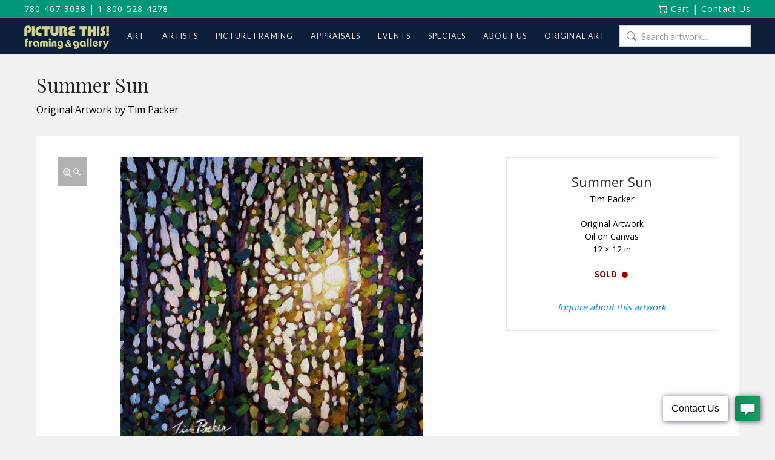

--- FILE ---
content_type: text/html; charset=UTF-8
request_url: https://www.picturethisgallery.com/art/summer-sun/
body_size: 23156
content:
<!DOCTYPE html>
<html class="no-js" lang="en-CA">
<head>
<meta charset="UTF-8">
<meta name="viewport" content="width=device-width, initial-scale=1.0">
<link rel="pingback" href="https://www.picturethisgallery.com/xmlrpc.php">
<meta name='robots' content='index, follow, max-image-preview:large, max-snippet:-1, max-video-preview:-1' />
<script id="cookieyes" type="text/javascript" src="https://cdn-cookieyes.com/client_data/1bff77739a145e4b9080c8fb/script.js"></script>
	<!-- This site is optimized with the Yoast SEO plugin v26.7 - https://yoast.com/wordpress/plugins/seo/ -->
	<title>Summer Sun - Picture This Framing &amp; Gallery</title>
	<link rel="canonical" href="https://www.picturethisgallery.com/art/summer-sun/" />
	<meta property="og:locale" content="en_US" />
	<meta property="og:type" content="article" />
	<meta property="og:title" content="Summer Sun - Picture This Framing &amp; Gallery" />
	<meta property="og:description" content="&#8220;I enjoyed combining the abstract patterns and vibrant hues found in the summer play of light and shadows&#8221; &#8211; Tim Packer" />
	<meta property="og:url" content="https://www.picturethisgallery.com/art/summer-sun/" />
	<meta property="og:site_name" content="Picture This Framing &amp; Gallery" />
	<meta property="article:modified_time" content="2018-02-17T18:28:29+00:00" />
	<meta property="og:image" content="https://www.picturethisgallery.com/wp-content/uploads/Summer-Sun-Tim-Packer.jpg" />
	<meta property="og:image:width" content="500" />
	<meta property="og:image:height" content="500" />
	<meta property="og:image:type" content="image/jpeg" />
	<meta name="twitter:card" content="summary_large_image" />
	<script type="application/ld+json" class="yoast-schema-graph">{"@context":"https://schema.org","@graph":[{"@type":"WebPage","@id":"https://www.picturethisgallery.com/art/summer-sun/","url":"https://www.picturethisgallery.com/art/summer-sun/","name":"Summer Sun - Picture This Framing &amp; Gallery","isPartOf":{"@id":"https://www.picturethisgallery.com/#website"},"primaryImageOfPage":{"@id":"https://www.picturethisgallery.com/art/summer-sun/#primaryimage"},"image":{"@id":"https://www.picturethisgallery.com/art/summer-sun/#primaryimage"},"thumbnailUrl":"https://www.picturethisgallery.com/wp-content/uploads/Summer-Sun-Tim-Packer.jpg","datePublished":"2016-03-04T18:45:30+00:00","dateModified":"2018-02-17T18:28:29+00:00","breadcrumb":{"@id":"https://www.picturethisgallery.com/art/summer-sun/#breadcrumb"},"inLanguage":"en-CA","potentialAction":[{"@type":"ReadAction","target":["https://www.picturethisgallery.com/art/summer-sun/"]}]},{"@type":"ImageObject","inLanguage":"en-CA","@id":"https://www.picturethisgallery.com/art/summer-sun/#primaryimage","url":"https://www.picturethisgallery.com/wp-content/uploads/Summer-Sun-Tim-Packer.jpg","contentUrl":"https://www.picturethisgallery.com/wp-content/uploads/Summer-Sun-Tim-Packer.jpg","width":500,"height":500},{"@type":"BreadcrumbList","@id":"https://www.picturethisgallery.com/art/summer-sun/#breadcrumb","itemListElement":[{"@type":"ListItem","position":1,"name":"Home","item":"https://www.picturethisgallery.com/"},{"@type":"ListItem","position":2,"name":"Art","item":"https://www.picturethisgallery.com/art/"},{"@type":"ListItem","position":3,"name":"Summer Sun"}]},{"@type":"WebSite","@id":"https://www.picturethisgallery.com/#website","url":"https://www.picturethisgallery.com/","name":"Picture This Framing &amp; Gallery","description":"Art, Artists and Picture framing","potentialAction":[{"@type":"SearchAction","target":{"@type":"EntryPoint","urlTemplate":"https://www.picturethisgallery.com/?s={search_term_string}"},"query-input":{"@type":"PropertyValueSpecification","valueRequired":true,"valueName":"search_term_string"}}],"inLanguage":"en-CA"}]}</script>
	<!-- / Yoast SEO plugin. -->


<link rel='dns-prefetch' href='//www.picturethisgallery.com' />
<link rel='dns-prefetch' href='//jr138.infusionsoft.com' />
<link rel='dns-prefetch' href='//use.fontawesome.com' />
<link rel='dns-prefetch' href='//fonts.googleapis.com' />
<link rel="alternate" type="application/rss+xml" title="Picture This Framing &amp; Gallery &raquo; Feed" href="https://www.picturethisgallery.com/feed/" />
<link rel="alternate" type="application/rss+xml" title="Picture This Framing &amp; Gallery &raquo; Comments Feed" href="https://www.picturethisgallery.com/comments/feed/" />
<link rel="alternate" title="oEmbed (JSON)" type="application/json+oembed" href="https://www.picturethisgallery.com/wp-json/oembed/1.0/embed?url=https%3A%2F%2Fwww.picturethisgallery.com%2Fart%2Fsummer-sun%2F" />
<link rel="alternate" title="oEmbed (XML)" type="text/xml+oembed" href="https://www.picturethisgallery.com/wp-json/oembed/1.0/embed?url=https%3A%2F%2Fwww.picturethisgallery.com%2Fart%2Fsummer-sun%2F&#038;format=xml" />
<style id='wp-img-auto-sizes-contain-inline-css' type='text/css'>
img:is([sizes=auto i],[sizes^="auto," i]){contain-intrinsic-size:3000px 1500px}
/*# sourceURL=wp-img-auto-sizes-contain-inline-css */
</style>
<style id='wp-emoji-styles-inline-css' type='text/css'>

	img.wp-smiley, img.emoji {
		display: inline !important;
		border: none !important;
		box-shadow: none !important;
		height: 1em !important;
		width: 1em !important;
		margin: 0 0.07em !important;
		vertical-align: -0.1em !important;
		background: none !important;
		padding: 0 !important;
	}
/*# sourceURL=wp-emoji-styles-inline-css */
</style>
<style id='wp-block-library-inline-css' type='text/css'>
:root{--wp-block-synced-color:#7a00df;--wp-block-synced-color--rgb:122,0,223;--wp-bound-block-color:var(--wp-block-synced-color);--wp-editor-canvas-background:#ddd;--wp-admin-theme-color:#007cba;--wp-admin-theme-color--rgb:0,124,186;--wp-admin-theme-color-darker-10:#006ba1;--wp-admin-theme-color-darker-10--rgb:0,107,160.5;--wp-admin-theme-color-darker-20:#005a87;--wp-admin-theme-color-darker-20--rgb:0,90,135;--wp-admin-border-width-focus:2px}@media (min-resolution:192dpi){:root{--wp-admin-border-width-focus:1.5px}}.wp-element-button{cursor:pointer}:root .has-very-light-gray-background-color{background-color:#eee}:root .has-very-dark-gray-background-color{background-color:#313131}:root .has-very-light-gray-color{color:#eee}:root .has-very-dark-gray-color{color:#313131}:root .has-vivid-green-cyan-to-vivid-cyan-blue-gradient-background{background:linear-gradient(135deg,#00d084,#0693e3)}:root .has-purple-crush-gradient-background{background:linear-gradient(135deg,#34e2e4,#4721fb 50%,#ab1dfe)}:root .has-hazy-dawn-gradient-background{background:linear-gradient(135deg,#faaca8,#dad0ec)}:root .has-subdued-olive-gradient-background{background:linear-gradient(135deg,#fafae1,#67a671)}:root .has-atomic-cream-gradient-background{background:linear-gradient(135deg,#fdd79a,#004a59)}:root .has-nightshade-gradient-background{background:linear-gradient(135deg,#330968,#31cdcf)}:root .has-midnight-gradient-background{background:linear-gradient(135deg,#020381,#2874fc)}:root{--wp--preset--font-size--normal:16px;--wp--preset--font-size--huge:42px}.has-regular-font-size{font-size:1em}.has-larger-font-size{font-size:2.625em}.has-normal-font-size{font-size:var(--wp--preset--font-size--normal)}.has-huge-font-size{font-size:var(--wp--preset--font-size--huge)}.has-text-align-center{text-align:center}.has-text-align-left{text-align:left}.has-text-align-right{text-align:right}.has-fit-text{white-space:nowrap!important}#end-resizable-editor-section{display:none}.aligncenter{clear:both}.items-justified-left{justify-content:flex-start}.items-justified-center{justify-content:center}.items-justified-right{justify-content:flex-end}.items-justified-space-between{justify-content:space-between}.screen-reader-text{border:0;clip-path:inset(50%);height:1px;margin:-1px;overflow:hidden;padding:0;position:absolute;width:1px;word-wrap:normal!important}.screen-reader-text:focus{background-color:#ddd;clip-path:none;color:#444;display:block;font-size:1em;height:auto;left:5px;line-height:normal;padding:15px 23px 14px;text-decoration:none;top:5px;width:auto;z-index:100000}html :where(.has-border-color){border-style:solid}html :where([style*=border-top-color]){border-top-style:solid}html :where([style*=border-right-color]){border-right-style:solid}html :where([style*=border-bottom-color]){border-bottom-style:solid}html :where([style*=border-left-color]){border-left-style:solid}html :where([style*=border-width]){border-style:solid}html :where([style*=border-top-width]){border-top-style:solid}html :where([style*=border-right-width]){border-right-style:solid}html :where([style*=border-bottom-width]){border-bottom-style:solid}html :where([style*=border-left-width]){border-left-style:solid}html :where(img[class*=wp-image-]){height:auto;max-width:100%}:where(figure){margin:0 0 1em}html :where(.is-position-sticky){--wp-admin--admin-bar--position-offset:var(--wp-admin--admin-bar--height,0px)}@media screen and (max-width:600px){html :where(.is-position-sticky){--wp-admin--admin-bar--position-offset:0px}}

/*# sourceURL=wp-block-library-inline-css */
</style><link rel='stylesheet' id='wc-blocks-style-css' href='https://www.picturethisgallery.com/wp-content/plugins/woocommerce/assets/client/blocks/wc-blocks.css?ver=wc-10.4.3' type='text/css' media='all' />
<style id='global-styles-inline-css' type='text/css'>
:root{--wp--preset--aspect-ratio--square: 1;--wp--preset--aspect-ratio--4-3: 4/3;--wp--preset--aspect-ratio--3-4: 3/4;--wp--preset--aspect-ratio--3-2: 3/2;--wp--preset--aspect-ratio--2-3: 2/3;--wp--preset--aspect-ratio--16-9: 16/9;--wp--preset--aspect-ratio--9-16: 9/16;--wp--preset--color--black: #000000;--wp--preset--color--cyan-bluish-gray: #abb8c3;--wp--preset--color--white: #ffffff;--wp--preset--color--pale-pink: #f78da7;--wp--preset--color--vivid-red: #cf2e2e;--wp--preset--color--luminous-vivid-orange: #ff6900;--wp--preset--color--luminous-vivid-amber: #fcb900;--wp--preset--color--light-green-cyan: #7bdcb5;--wp--preset--color--vivid-green-cyan: #00d084;--wp--preset--color--pale-cyan-blue: #8ed1fc;--wp--preset--color--vivid-cyan-blue: #0693e3;--wp--preset--color--vivid-purple: #9b51e0;--wp--preset--gradient--vivid-cyan-blue-to-vivid-purple: linear-gradient(135deg,rgb(6,147,227) 0%,rgb(155,81,224) 100%);--wp--preset--gradient--light-green-cyan-to-vivid-green-cyan: linear-gradient(135deg,rgb(122,220,180) 0%,rgb(0,208,130) 100%);--wp--preset--gradient--luminous-vivid-amber-to-luminous-vivid-orange: linear-gradient(135deg,rgb(252,185,0) 0%,rgb(255,105,0) 100%);--wp--preset--gradient--luminous-vivid-orange-to-vivid-red: linear-gradient(135deg,rgb(255,105,0) 0%,rgb(207,46,46) 100%);--wp--preset--gradient--very-light-gray-to-cyan-bluish-gray: linear-gradient(135deg,rgb(238,238,238) 0%,rgb(169,184,195) 100%);--wp--preset--gradient--cool-to-warm-spectrum: linear-gradient(135deg,rgb(74,234,220) 0%,rgb(151,120,209) 20%,rgb(207,42,186) 40%,rgb(238,44,130) 60%,rgb(251,105,98) 80%,rgb(254,248,76) 100%);--wp--preset--gradient--blush-light-purple: linear-gradient(135deg,rgb(255,206,236) 0%,rgb(152,150,240) 100%);--wp--preset--gradient--blush-bordeaux: linear-gradient(135deg,rgb(254,205,165) 0%,rgb(254,45,45) 50%,rgb(107,0,62) 100%);--wp--preset--gradient--luminous-dusk: linear-gradient(135deg,rgb(255,203,112) 0%,rgb(199,81,192) 50%,rgb(65,88,208) 100%);--wp--preset--gradient--pale-ocean: linear-gradient(135deg,rgb(255,245,203) 0%,rgb(182,227,212) 50%,rgb(51,167,181) 100%);--wp--preset--gradient--electric-grass: linear-gradient(135deg,rgb(202,248,128) 0%,rgb(113,206,126) 100%);--wp--preset--gradient--midnight: linear-gradient(135deg,rgb(2,3,129) 0%,rgb(40,116,252) 100%);--wp--preset--font-size--small: 13px;--wp--preset--font-size--medium: 20px;--wp--preset--font-size--large: 36px;--wp--preset--font-size--x-large: 42px;--wp--preset--spacing--20: 0.44rem;--wp--preset--spacing--30: 0.67rem;--wp--preset--spacing--40: 1rem;--wp--preset--spacing--50: 1.5rem;--wp--preset--spacing--60: 2.25rem;--wp--preset--spacing--70: 3.38rem;--wp--preset--spacing--80: 5.06rem;--wp--preset--shadow--natural: 6px 6px 9px rgba(0, 0, 0, 0.2);--wp--preset--shadow--deep: 12px 12px 50px rgba(0, 0, 0, 0.4);--wp--preset--shadow--sharp: 6px 6px 0px rgba(0, 0, 0, 0.2);--wp--preset--shadow--outlined: 6px 6px 0px -3px rgb(255, 255, 255), 6px 6px rgb(0, 0, 0);--wp--preset--shadow--crisp: 6px 6px 0px rgb(0, 0, 0);}:where(.is-layout-flex){gap: 0.5em;}:where(.is-layout-grid){gap: 0.5em;}body .is-layout-flex{display: flex;}.is-layout-flex{flex-wrap: wrap;align-items: center;}.is-layout-flex > :is(*, div){margin: 0;}body .is-layout-grid{display: grid;}.is-layout-grid > :is(*, div){margin: 0;}:where(.wp-block-columns.is-layout-flex){gap: 2em;}:where(.wp-block-columns.is-layout-grid){gap: 2em;}:where(.wp-block-post-template.is-layout-flex){gap: 1.25em;}:where(.wp-block-post-template.is-layout-grid){gap: 1.25em;}.has-black-color{color: var(--wp--preset--color--black) !important;}.has-cyan-bluish-gray-color{color: var(--wp--preset--color--cyan-bluish-gray) !important;}.has-white-color{color: var(--wp--preset--color--white) !important;}.has-pale-pink-color{color: var(--wp--preset--color--pale-pink) !important;}.has-vivid-red-color{color: var(--wp--preset--color--vivid-red) !important;}.has-luminous-vivid-orange-color{color: var(--wp--preset--color--luminous-vivid-orange) !important;}.has-luminous-vivid-amber-color{color: var(--wp--preset--color--luminous-vivid-amber) !important;}.has-light-green-cyan-color{color: var(--wp--preset--color--light-green-cyan) !important;}.has-vivid-green-cyan-color{color: var(--wp--preset--color--vivid-green-cyan) !important;}.has-pale-cyan-blue-color{color: var(--wp--preset--color--pale-cyan-blue) !important;}.has-vivid-cyan-blue-color{color: var(--wp--preset--color--vivid-cyan-blue) !important;}.has-vivid-purple-color{color: var(--wp--preset--color--vivid-purple) !important;}.has-black-background-color{background-color: var(--wp--preset--color--black) !important;}.has-cyan-bluish-gray-background-color{background-color: var(--wp--preset--color--cyan-bluish-gray) !important;}.has-white-background-color{background-color: var(--wp--preset--color--white) !important;}.has-pale-pink-background-color{background-color: var(--wp--preset--color--pale-pink) !important;}.has-vivid-red-background-color{background-color: var(--wp--preset--color--vivid-red) !important;}.has-luminous-vivid-orange-background-color{background-color: var(--wp--preset--color--luminous-vivid-orange) !important;}.has-luminous-vivid-amber-background-color{background-color: var(--wp--preset--color--luminous-vivid-amber) !important;}.has-light-green-cyan-background-color{background-color: var(--wp--preset--color--light-green-cyan) !important;}.has-vivid-green-cyan-background-color{background-color: var(--wp--preset--color--vivid-green-cyan) !important;}.has-pale-cyan-blue-background-color{background-color: var(--wp--preset--color--pale-cyan-blue) !important;}.has-vivid-cyan-blue-background-color{background-color: var(--wp--preset--color--vivid-cyan-blue) !important;}.has-vivid-purple-background-color{background-color: var(--wp--preset--color--vivid-purple) !important;}.has-black-border-color{border-color: var(--wp--preset--color--black) !important;}.has-cyan-bluish-gray-border-color{border-color: var(--wp--preset--color--cyan-bluish-gray) !important;}.has-white-border-color{border-color: var(--wp--preset--color--white) !important;}.has-pale-pink-border-color{border-color: var(--wp--preset--color--pale-pink) !important;}.has-vivid-red-border-color{border-color: var(--wp--preset--color--vivid-red) !important;}.has-luminous-vivid-orange-border-color{border-color: var(--wp--preset--color--luminous-vivid-orange) !important;}.has-luminous-vivid-amber-border-color{border-color: var(--wp--preset--color--luminous-vivid-amber) !important;}.has-light-green-cyan-border-color{border-color: var(--wp--preset--color--light-green-cyan) !important;}.has-vivid-green-cyan-border-color{border-color: var(--wp--preset--color--vivid-green-cyan) !important;}.has-pale-cyan-blue-border-color{border-color: var(--wp--preset--color--pale-cyan-blue) !important;}.has-vivid-cyan-blue-border-color{border-color: var(--wp--preset--color--vivid-cyan-blue) !important;}.has-vivid-purple-border-color{border-color: var(--wp--preset--color--vivid-purple) !important;}.has-vivid-cyan-blue-to-vivid-purple-gradient-background{background: var(--wp--preset--gradient--vivid-cyan-blue-to-vivid-purple) !important;}.has-light-green-cyan-to-vivid-green-cyan-gradient-background{background: var(--wp--preset--gradient--light-green-cyan-to-vivid-green-cyan) !important;}.has-luminous-vivid-amber-to-luminous-vivid-orange-gradient-background{background: var(--wp--preset--gradient--luminous-vivid-amber-to-luminous-vivid-orange) !important;}.has-luminous-vivid-orange-to-vivid-red-gradient-background{background: var(--wp--preset--gradient--luminous-vivid-orange-to-vivid-red) !important;}.has-very-light-gray-to-cyan-bluish-gray-gradient-background{background: var(--wp--preset--gradient--very-light-gray-to-cyan-bluish-gray) !important;}.has-cool-to-warm-spectrum-gradient-background{background: var(--wp--preset--gradient--cool-to-warm-spectrum) !important;}.has-blush-light-purple-gradient-background{background: var(--wp--preset--gradient--blush-light-purple) !important;}.has-blush-bordeaux-gradient-background{background: var(--wp--preset--gradient--blush-bordeaux) !important;}.has-luminous-dusk-gradient-background{background: var(--wp--preset--gradient--luminous-dusk) !important;}.has-pale-ocean-gradient-background{background: var(--wp--preset--gradient--pale-ocean) !important;}.has-electric-grass-gradient-background{background: var(--wp--preset--gradient--electric-grass) !important;}.has-midnight-gradient-background{background: var(--wp--preset--gradient--midnight) !important;}.has-small-font-size{font-size: var(--wp--preset--font-size--small) !important;}.has-medium-font-size{font-size: var(--wp--preset--font-size--medium) !important;}.has-large-font-size{font-size: var(--wp--preset--font-size--large) !important;}.has-x-large-font-size{font-size: var(--wp--preset--font-size--x-large) !important;}
/*# sourceURL=global-styles-inline-css */
</style>

<style id='classic-theme-styles-inline-css' type='text/css'>
/*! This file is auto-generated */
.wp-block-button__link{color:#fff;background-color:#32373c;border-radius:9999px;box-shadow:none;text-decoration:none;padding:calc(.667em + 2px) calc(1.333em + 2px);font-size:1.125em}.wp-block-file__button{background:#32373c;color:#fff;text-decoration:none}
/*# sourceURL=/wp-includes/css/classic-themes.min.css */
</style>
<link rel='stylesheet' id='wp-components-css' href='https://www.picturethisgallery.com/wp-includes/css/dist/components/style.min.css?ver=6.9' type='text/css' media='all' />
<link rel='stylesheet' id='wp-preferences-css' href='https://www.picturethisgallery.com/wp-includes/css/dist/preferences/style.min.css?ver=6.9' type='text/css' media='all' />
<link rel='stylesheet' id='wp-block-editor-css' href='https://www.picturethisgallery.com/wp-includes/css/dist/block-editor/style.min.css?ver=6.9' type='text/css' media='all' />
<link rel='stylesheet' id='popup-maker-block-library-style-css' href='https://www.picturethisgallery.com/wp-content/plugins/popup-maker/dist/packages/block-library-style.css?ver=dbea705cfafe089d65f1' type='text/css' media='all' />
<link rel='stylesheet' id='simple-banner-style-css' href='https://www.picturethisgallery.com/wp-content/plugins/simple-banner/simple-banner.css?ver=3.2.0' type='text/css' media='all' />
<link rel='stylesheet' id='photoswipe-css' href='https://www.picturethisgallery.com/wp-content/plugins/woocommerce/assets/css/photoswipe/photoswipe.min.css?ver=10.4.3' type='text/css' media='all' />
<link rel='stylesheet' id='photoswipe-default-skin-css' href='https://www.picturethisgallery.com/wp-content/plugins/woocommerce/assets/css/photoswipe/default-skin/default-skin.min.css?ver=10.4.3' type='text/css' media='all' />
<link rel='stylesheet' id='woocommerce-smallscreen-css' href='https://www.picturethisgallery.com/wp-content/plugins/woocommerce/assets/css/woocommerce-smallscreen.css?ver=10.4.3' type='text/css' media='only screen and (max-width: 768px)' />
<style id='woocommerce-inline-inline-css' type='text/css'>
.woocommerce form .form-row .required { visibility: visible; }
/*# sourceURL=woocommerce-inline-inline-css */
</style>
<link rel='stylesheet' id='wpcp-slick-css' href='https://www.picturethisgallery.com/wp-content/plugins/wp-carousel-pro/public/css/slick.min.css?ver=3.1.6' type='text/css' media='all' />
<link rel='stylesheet' id='wpcp-bx-slider-css-css' href='https://www.picturethisgallery.com/wp-content/plugins/wp-carousel-pro/public/css/jquery.bxslider.min.css?ver=3.1.6' type='text/css' media='all' />
<link rel='stylesheet' id='wp-carousel-pro-fontawesome-css' href='https://www.picturethisgallery.com/wp-content/plugins/wp-carousel-pro/public/css/font-awesome.min.css?ver=3.1.6' type='text/css' media='all' />
<link rel='stylesheet' id='wpcp-magnific-popup-css' href='https://www.picturethisgallery.com/wp-content/plugins/wp-carousel-pro/public/css/magnific-popup.min.css?ver=3.1.6' type='text/css' media='all' />
<link rel='stylesheet' id='wp-carousel-pro-css' href='https://www.picturethisgallery.com/wp-content/plugins/wp-carousel-pro/public/css/wp-carousel-pro-public.min.css?ver=3.1.6' type='text/css' media='all' />
<link rel='stylesheet' id='contact-form-7-css' href='https://www.picturethisgallery.com/wp-content/plugins/contact-form-7/includes/css/styles.css?ver=6.1.4' type='text/css' media='all' />
<link rel='stylesheet' id='wpcf7-redirect-script-frontend-css' href='https://www.picturethisgallery.com/wp-content/plugins/wpcf7-redirect/build/assets/frontend-script.css?ver=2c532d7e2be36f6af233' type='text/css' media='all' />
<link rel='stylesheet' id='micromodal-css' href='https://www.picturethisgallery.com/wp-content/themes/x-child/framework/assets/css/micromodal.css?ver=0.1' type='text/css' media='all' />
<link rel='stylesheet' id='pt-font-awesome-css' href='https://use.fontawesome.com/releases/v5.15.4/css/all.css?ver=5.15.4' type='text/css' media='all' />
<link rel='stylesheet' id='x-stack-css' href='https://www.picturethisgallery.com/wp-content/themes/x/framework/dist/css/site/stacks/renew.css?ver=10.7.11' type='text/css' media='all' />
<link rel='stylesheet' id='x-woocommerce-css' href='https://www.picturethisgallery.com/wp-content/themes/x/framework/dist/css/site/woocommerce/renew.css?ver=10.7.11' type='text/css' media='all' />
<link rel='stylesheet' id='pt-styles-css' href='https://www.picturethisgallery.com/wp-content/themes/x-child/style.css' type='text/css' media='all' />
<link rel='stylesheet' id='SP_WPCP-google-web-fonts-sp_wpcp_shortcode_options-css' href='//fonts.googleapis.com/css?family=Open+Sans%3A600%7COpen+Sans%3A600%7COpen+Sans%3A400n%7COpen+Sans%3A600%7COpen+Sans%3A400%7COpen+Sans%3A600%7COpen+Sans%3A400%7COpen+Sans%3A600%7COpen+Sans%3A400%7COpen+Sans%3A400%7COpen+Sans%3A700%7COpen+Sans%3A600' type='text/css' media='all' />
<style id='cs-inline-css' type='text/css'>
@media (min-width:1200px){.x-hide-xl{display:none !important;}}@media (min-width:979px) and (max-width:1199px){.x-hide-lg{display:none !important;}}@media (min-width:767px) and (max-width:978px){.x-hide-md{display:none !important;}}@media (min-width:480px) and (max-width:766px){.x-hide-sm{display:none !important;}}@media (max-width:479px){.x-hide-xs{display:none !important;}} a,h1 a:hover,h2 a:hover,h3 a:hover,h4 a:hover,h5 a:hover,h6 a:hover,.x-comment-time:hover,#reply-title small a,.comment-reply-link:hover,.x-comment-author a:hover,.x-recent-posts a:hover .h-recent-posts{color:hsl(220,100%,31%);}a:hover,#reply-title small a:hover{color:hsl(223,72%,51%);}.entry-title i,.entry-title svg{color:#dddddd;}.woocommerce .price > .amount,.woocommerce .price > ins > .amount,.woocommerce li.product .entry-header h3 a:hover,.woocommerce .star-rating:before,.woocommerce .star-rating span:before{color:hsl(220,100%,31%);}a.x-img-thumbnail:hover,li.bypostauthor > article.comment{border-color:hsl(220,100%,31%);}.woocommerce li.comment.bypostauthor .star-rating-container{border-color:hsl(220,100%,31%) !important;}.flex-direction-nav a,.flex-control-nav a:hover,.flex-control-nav a.flex-active,.x-dropcap,.x-skill-bar .bar,.x-pricing-column.featured h2,.h-comments-title small,.x-pagination a:hover,.woocommerce-pagination a:hover,.x-entry-share .x-share:hover,.entry-thumb,.widget_tag_cloud .tagcloud a:hover,.widget_product_tag_cloud .tagcloud a:hover,.x-highlight,.x-recent-posts .x-recent-posts-img:after,.x-portfolio-filters{background-color:hsl(220,100%,31%);}.x-portfolio-filters:hover{background-color:hsl(223,72%,51%);}.woocommerce .onsale,.widget_price_filter .ui-slider .ui-slider-range,.woocommerce #comments li.comment.bypostauthor article.comment:before{background-color:hsl(220,100%,31%);}.x-main{width:calc(70% - 3.20197%);}.x-sidebar{width:calc(100% - 3.20197% - 70%);}.h-landmark{font-weight:400;}.x-comment-author a{color:hsl(0,0%,0%);}.woocommerce .price > .from,.woocommerce .price > del,.woocommerce p.stars span a:after,.widget_price_filter .price_slider_amount .button,.widget_shopping_cart .buttons .button{color:hsl(0,0%,0%);}.x-comment-author a,.comment-form-author label,.comment-form-email label,.comment-form-url label,.comment-form-rating label,.comment-form-comment label,.widget_calendar #wp-calendar caption,.widget_calendar #wp-calendar th,.x-accordion-heading .x-accordion-toggle,.x-nav-tabs > li > a:hover,.x-nav-tabs > .active > a,.x-nav-tabs > .active > a:hover{color:hsl(0,0%,14%);}.widget_calendar #wp-calendar th{border-bottom-color:hsl(0,0%,14%);}.x-pagination span.current,.woocommerce-pagination span[aria-current],.x-portfolio-filters-menu,.widget_tag_cloud .tagcloud a,.h-feature-headline span i,.widget_price_filter .ui-slider .ui-slider-handle{background-color:hsl(0,0%,14%);}@media (max-width:978.98px){}html{font-size:14px;}@media (min-width:479px){html{font-size:14px;}}@media (min-width:766px){html{font-size:14px;}}@media (min-width:978px){html{font-size:14px;}}@media (min-width:1199px){html{font-size:14px;}}body{font-style:normal;font-weight:400;color:hsl(0,0%,0%);background:rgb(241,241,241);}.w-b{font-weight:400 !important;}h1,h2,h3,h4,h5,h6,.h1,.h2,.h3,.h4,.h5,.h6,.x-text-headline{font-family:"Lato",sans-serif;font-style:normal;font-weight:300;}h1,.h1{letter-spacing:-0.035em;}h2,.h2{letter-spacing:-0.035em;}h3,.h3{letter-spacing:-0.035em;}h4,.h4{letter-spacing:-0.035em;}h5,.h5{letter-spacing:-0.035em;}h6,.h6{letter-spacing:-0.035em;}.w-h{font-weight:300 !important;}.x-container.width{width:100%;}.x-container.max{max-width:1200px;}.x-bar-content.x-container.width{flex-basis:100%;}.x-main.full{float:none;clear:both;display:block;width:auto;}@media (max-width:978.98px){.x-main.full,.x-main.left,.x-main.right,.x-sidebar.left,.x-sidebar.right{float:none;display:block;width:auto !important;}}.entry-header,.entry-content{font-size:1rem;}body,input,button,select,textarea{font-family:"Lato",sans-serif;}h1,h2,h3,h4,h5,h6,.h1,.h2,.h3,.h4,.h5,.h6,h1 a,h2 a,h3 a,h4 a,h5 a,h6 a,.h1 a,.h2 a,.h3 a,.h4 a,.h5 a,.h6 a,blockquote{color:hsl(0,0%,14%);}.cfc-h-tx{color:hsl(0,0%,14%) !important;}.cfc-h-bd{border-color:hsl(0,0%,14%) !important;}.cfc-h-bg{background-color:hsl(0,0%,14%) !important;}.cfc-b-tx{color:hsl(0,0%,0%) !important;}.cfc-b-bd{border-color:hsl(0,0%,0%) !important;}.cfc-b-bg{background-color:hsl(0,0%,0%) !important;}.x-btn,.button,[type="submit"]{color:#ffffff;border-color:hsla(0,0%,100%,0);background-color:hsl(0,0%,12%);text-shadow:0 0.075em 0.075em rgba(0,0,0,0.5);padding:0.429em 1.143em 0.643em;font-size:14px;}.x-btn:hover,.button:hover,[type="submit"]:hover{color:#ffffff;border-color:hsla(0,0%,32%,0);background-color:hsl(0,0%,22%);text-shadow:0 0.075em 0.075em rgba(0,0,0,0.5);}.x-btn.x-btn-real,.x-btn.x-btn-real:hover{margin-bottom:0.25em;text-shadow:0 0.075em 0.075em rgba(0,0,0,0.65);}.x-btn.x-btn-real{box-shadow:0 0.25em 0 0 hsla(0,0%,14%,0),0 4px 9px rgba(0,0,0,0.75);}.x-btn.x-btn-real:hover{box-shadow:0 0.25em 0 0 hsla(271,98%,51%,0),0 4px 9px rgba(0,0,0,0.75);}.x-btn.x-btn-flat,.x-btn.x-btn-flat:hover{margin-bottom:0;text-shadow:0 0.075em 0.075em rgba(0,0,0,0.65);box-shadow:none;}.x-btn.x-btn-transparent,.x-btn.x-btn-transparent:hover{margin-bottom:0;border-width:3px;text-shadow:none;text-transform:uppercase;background-color:transparent;box-shadow:none;}.woocommerce-MyAccount-navigation-link a{color:hsl(0,0%,0%);}.woocommerce-MyAccount-navigation-link a:hover,.woocommerce-MyAccount-navigation-link.is-active a{color:hsl(0,0%,14%);}.cart_item .product-remove a{color:hsl(0,0%,0%);}.cart_item .product-remove a:hover{color:hsl(0,0%,14%);}.cart_item .product-name a{color:hsl(0,0%,14%);}.cart_item .product-name a:hover{color:hsl(220,100%,31%);}.woocommerce p.stars span a{background-color:hsl(220,100%,31%);}.x-topbar .p-info,.x-topbar .p-info a,.x-topbar .x-social-global a{color:#ffffff;}.x-topbar .p-info a:hover{color:rgb(255,255,255);}.x-topbar{background-color:rgb(0,150,122);}.x-navbar .desktop .x-nav > li:before{padding-top:25px;}.x-navbar .desktop .x-nav > li > a,.x-navbar .desktop .sub-menu li > a,.x-navbar .mobile .x-nav li a{color:hsl(0,0%,88%);}.x-navbar .desktop .x-nav > li > a:hover,.x-navbar .desktop .x-nav > .x-active > a,.x-navbar .desktop .x-nav > .current-menu-item > a,.x-navbar .desktop .sub-menu li > a:hover,.x-navbar .desktop .sub-menu li.x-active > a,.x-navbar .desktop .sub-menu li.current-menu-item > a,.x-navbar .desktop .x-nav .x-megamenu > .sub-menu > li > a,.x-navbar .mobile .x-nav li > a:hover,.x-navbar .mobile .x-nav li.x-active > a,.x-navbar .mobile .x-nav li.current-menu-item > a{color:hsl(0,0%,100%);}.x-btn-navbar,.x-btn-navbar:hover{color:rgb(13,31,56);}.x-navbar .desktop .sub-menu li:before,.x-navbar .desktop .sub-menu li:after{background-color:hsl(0,0%,88%);}.x-navbar,.x-navbar .sub-menu{background-color:rgb(13,31,56) !important;}.x-btn-navbar,.x-btn-navbar.collapsed:hover{background-color:rgb(177,180,133);}.x-btn-navbar.collapsed{background-color:rgb(177,180,133);}.x-navbar .desktop .x-nav > li > a:hover > span,.x-navbar .desktop .x-nav > li.x-active > a > span,.x-navbar .desktop .x-nav > li.current-menu-item > a > span{box-shadow:0 2px 0 0 hsl(0,0%,100%);}.x-navbar .desktop .x-nav > li > a{height:60px;padding-top:25px;}.x-navbar .desktop .x-nav > li ul{top:60px;}.x-colophon.bottom{background-color:rgb(11,25,45);}.x-colophon.bottom,.x-colophon.bottom a,.x-colophon.bottom .x-social-global a{color:#ffffff;}.x-navbar-inner{min-height:60px;}.x-brand{margin-top:12px;font-family:Arial,"Helvetica Neue",Helvetica,sans-serif;font-size:25px;font-style:normal;font-weight:300;letter-spacing:0.128em;color:hsl(0,0%,100%);}.x-brand:hover,.x-brand:focus{color:hsl(0,0%,100%);}.x-brand img{width:calc(px / 2);}.x-navbar .x-nav-wrap .x-nav > li > a{font-family:"Lato",sans-serif;font-style:normal;font-weight:400;letter-spacing:0.095em;text-transform:uppercase;}.x-navbar .desktop .x-nav > li > a{font-size:12.5px;}.x-navbar .desktop .x-nav > li > a:not(.x-btn-navbar-woocommerce){padding-left:15px;padding-right:15px;}.x-navbar .desktop .x-nav > li > a > span{margin-right:-0.095em;}.x-btn-navbar{margin-top:14px;}.x-btn-navbar,.x-btn-navbar.collapsed{font-size:17px;}@media (max-width:979px){.x-widgetbar{left:0;right:0;}}.x-colophon.bottom{background-color:rgb(11,25,45);}.x-colophon.bottom,.x-colophon.bottom a,.x-colophon.bottom .x-social-global a{color:#ffffff;}.bg .mejs-container,.x-video .mejs-container{position:unset !important;} @font-face{font-family:'FontAwesomePro';font-style:normal;font-weight:900;font-display:block;src:url('https://www.picturethisgallery.com/wp-content/plugins/cornerstone/assets/fonts/fa-solid-900.woff2?ver=6.7.2') format('woff2'),url('https://www.picturethisgallery.com/wp-content/plugins/cornerstone/assets/fonts/fa-solid-900.ttf?ver=6.7.2') format('truetype');}[data-x-fa-pro-icon]{font-family:"FontAwesomePro" !important;}[data-x-fa-pro-icon]:before{content:attr(data-x-fa-pro-icon);}[data-x-icon],[data-x-icon-o],[data-x-icon-l],[data-x-icon-s],[data-x-icon-b],[data-x-icon-sr],[data-x-icon-ss],[data-x-icon-sl],[data-x-fa-pro-icon],[class*="cs-fa-"]{display:inline-flex;font-style:normal;font-weight:400;text-decoration:inherit;text-rendering:auto;-webkit-font-smoothing:antialiased;-moz-osx-font-smoothing:grayscale;}[data-x-icon].left,[data-x-icon-o].left,[data-x-icon-l].left,[data-x-icon-s].left,[data-x-icon-b].left,[data-x-icon-sr].left,[data-x-icon-ss].left,[data-x-icon-sl].left,[data-x-fa-pro-icon].left,[class*="cs-fa-"].left{margin-right:0.5em;}[data-x-icon].right,[data-x-icon-o].right,[data-x-icon-l].right,[data-x-icon-s].right,[data-x-icon-b].right,[data-x-icon-sr].right,[data-x-icon-ss].right,[data-x-icon-sl].right,[data-x-fa-pro-icon].right,[class*="cs-fa-"].right{margin-left:0.5em;}[data-x-icon]:before,[data-x-icon-o]:before,[data-x-icon-l]:before,[data-x-icon-s]:before,[data-x-icon-b]:before,[data-x-icon-sr]:before,[data-x-icon-ss]:before,[data-x-icon-sl]:before,[data-x-fa-pro-icon]:before,[class*="cs-fa-"]:before{line-height:1;}@font-face{font-family:'FontAwesome';font-style:normal;font-weight:900;font-display:block;src:url('https://www.picturethisgallery.com/wp-content/plugins/cornerstone/assets/fonts/fa-solid-900.woff2?ver=6.7.2') format('woff2'),url('https://www.picturethisgallery.com/wp-content/plugins/cornerstone/assets/fonts/fa-solid-900.ttf?ver=6.7.2') format('truetype');}[data-x-icon],[data-x-icon-s],[data-x-icon][class*="cs-fa-"]{font-family:"FontAwesome" !important;font-weight:900;}[data-x-icon]:before,[data-x-icon][class*="cs-fa-"]:before{content:attr(data-x-icon);}[data-x-icon-s]:before{content:attr(data-x-icon-s);}.woocommerce .button.product_type_simple:before,.woocommerce .button.product_type_variable:before,.woocommerce .button.single_add_to_cart_button:before{font-family:"FontAwesome" !important;font-weight:900;}.widget.widget_rss li .rsswidget:before{content:"\f35d";padding-right:0.4em;font-family:"FontAwesome";}
/*# sourceURL=cs-inline-css */
</style>
<link rel='stylesheet' id='pt-google-fonts-css' href='//fonts.googleapis.com/css?family=Pacifico%7CQwigley%7CDamion%7COpen+Sans%7CPlayfair+Display%3A400%2C400i%2C700%7CRoboto%7COld+Standard+TT%7CLato%3A400%2C700%2C900&#038;ver=6.9' type='text/css' media='all' />
<script type="text/javascript" src="https://www.picturethisgallery.com/wp-includes/js/jquery/jquery.min.js?ver=3.7.1" id="jquery-core-js"></script>
<script type="text/javascript" src="https://www.picturethisgallery.com/wp-includes/js/jquery/jquery-migrate.min.js?ver=3.4.1" id="jquery-migrate-js"></script>
<script type="text/javascript" id="simple-banner-script-js-before">
/* <![CDATA[ */
const simpleBannerScriptParams = {"pro_version_enabled":"","debug_mode":"","id":2190,"version":"3.2.0","banner_params":[{"hide_simple_banner":"yes","simple_banner_prepend_element":"body","simple_banner_position":"","header_margin":"","header_padding":"","wp_body_open_enabled":"","wp_body_open":true,"simple_banner_z_index":"","simple_banner_text":"<div style=\"max-width: 1200px;margin: auto;text-align: left\">FREE <a href=\"https:\/\/www.picturethisgallery.com\/new-ways-to-shop\/\"><span style=\"text-decoration: underline\">pickup and delivery<\/span><\/a> in the Edmonton region. <a href=\"https:\/\/www.picturethisgallery.com\/new-ways-to-shop\/\"><span style=\"text-decoration: underline\">Personal appointments<\/span><\/a>. Stay healthy!<\/div>","disabled_on_current_page":false,"disabled_pages_array":[],"is_current_page_a_post":false,"disabled_on_posts":"","simple_banner_disabled_page_paths":"","simple_banner_font_size":"","simple_banner_color":"#ffffbd","simple_banner_text_color":"#333333","simple_banner_link_color":"#425bd7","simple_banner_close_color":"","simple_banner_custom_css":"","simple_banner_scrolling_custom_css":"","simple_banner_text_custom_css":"","simple_banner_button_css":"","site_custom_css":"","keep_site_custom_css":"","site_custom_js":"","keep_site_custom_js":"","close_button_enabled":"","close_button_expiration":"","close_button_cookie_set":false,"current_date":{"date":"2026-01-26 16:41:52.266121","timezone_type":3,"timezone":"UTC"},"start_date":{"date":"2026-01-26 16:41:52.266125","timezone_type":3,"timezone":"UTC"},"end_date":{"date":"2026-01-26 16:41:52.266128","timezone_type":3,"timezone":"UTC"},"simple_banner_start_after_date":"","simple_banner_remove_after_date":"","simple_banner_insert_inside_element":""}]}
//# sourceURL=simple-banner-script-js-before
/* ]]> */
</script>
<script type="text/javascript" src="https://www.picturethisgallery.com/wp-content/plugins/simple-banner/simple-banner.js?ver=3.2.0" id="simple-banner-script-js"></script>
<script type="text/javascript" src="https://www.picturethisgallery.com/wp-content/plugins/woocommerce/assets/js/zoom/jquery.zoom.min.js?ver=1.7.21-wc.10.4.3" id="wc-zoom-js" defer="defer" data-wp-strategy="defer"></script>
<script type="text/javascript" src="https://www.picturethisgallery.com/wp-content/plugins/woocommerce/assets/js/flexslider/jquery.flexslider.min.js?ver=2.7.2-wc.10.4.3" id="wc-flexslider-js" defer="defer" data-wp-strategy="defer"></script>
<script type="text/javascript" src="https://www.picturethisgallery.com/wp-content/plugins/woocommerce/assets/js/photoswipe/photoswipe.min.js?ver=4.1.1-wc.10.4.3" id="wc-photoswipe-js" defer="defer" data-wp-strategy="defer"></script>
<script type="text/javascript" src="https://www.picturethisgallery.com/wp-content/plugins/woocommerce/assets/js/photoswipe/photoswipe-ui-default.min.js?ver=4.1.1-wc.10.4.3" id="wc-photoswipe-ui-default-js" defer="defer" data-wp-strategy="defer"></script>
<script type="text/javascript" id="wc-single-product-js-extra">
/* <![CDATA[ */
var wc_single_product_params = {"i18n_required_rating_text":"Please select a rating","i18n_rating_options":["1 of 5 stars","2 of 5 stars","3 of 5 stars","4 of 5 stars","5 of 5 stars"],"i18n_product_gallery_trigger_text":"View full-screen image gallery","review_rating_required":"no","flexslider":{"rtl":false,"animation":"slide","smoothHeight":true,"directionNav":false,"controlNav":"thumbnails","slideshow":false,"animationSpeed":500,"animationLoop":false,"allowOneSlide":false},"zoom_enabled":"1","zoom_options":[],"photoswipe_enabled":"1","photoswipe_options":{"shareEl":false,"closeOnScroll":false,"history":false,"hideAnimationDuration":0,"showAnimationDuration":0},"flexslider_enabled":"1"};
//# sourceURL=wc-single-product-js-extra
/* ]]> */
</script>
<script type="text/javascript" src="https://www.picturethisgallery.com/wp-content/plugins/woocommerce/assets/js/frontend/single-product.min.js?ver=10.4.3" id="wc-single-product-js" defer="defer" data-wp-strategy="defer"></script>
<script type="text/javascript" src="https://www.picturethisgallery.com/wp-content/plugins/woocommerce/assets/js/jquery-blockui/jquery.blockUI.min.js?ver=2.7.0-wc.10.4.3" id="wc-jquery-blockui-js" defer="defer" data-wp-strategy="defer"></script>
<script type="text/javascript" src="https://www.picturethisgallery.com/wp-content/plugins/woocommerce/assets/js/js-cookie/js.cookie.min.js?ver=2.1.4-wc.10.4.3" id="wc-js-cookie-js" defer="defer" data-wp-strategy="defer"></script>
<script type="text/javascript" id="woocommerce-js-extra">
/* <![CDATA[ */
var woocommerce_params = {"ajax_url":"/wp-admin/admin-ajax.php","wc_ajax_url":"/?wc-ajax=%%endpoint%%","i18n_password_show":"Show password","i18n_password_hide":"Hide password"};
//# sourceURL=woocommerce-js-extra
/* ]]> */
</script>
<script type="text/javascript" src="https://www.picturethisgallery.com/wp-content/plugins/woocommerce/assets/js/frontend/woocommerce.min.js?ver=10.4.3" id="woocommerce-js" defer="defer" data-wp-strategy="defer"></script>
<script type="text/javascript" src="https://www.picturethisgallery.com/wp-content/themes/x-child/framework/assets/js/google-tag-manager.js?ver=1.0" id="google-tag-manager-js"></script>
<script type="text/javascript" id="wc-cart-fragments-js-extra">
/* <![CDATA[ */
var wc_cart_fragments_params = {"ajax_url":"/wp-admin/admin-ajax.php","wc_ajax_url":"/?wc-ajax=%%endpoint%%","cart_hash_key":"wc_cart_hash_30b0b42d5f29769604a6995d14bb4a70","fragment_name":"wc_fragments_30b0b42d5f29769604a6995d14bb4a70","request_timeout":"5000"};
//# sourceURL=wc-cart-fragments-js-extra
/* ]]> */
</script>
<script type="text/javascript" src="https://www.picturethisgallery.com/wp-content/plugins/woocommerce/assets/js/frontend/cart-fragments.min.js?ver=10.4.3" id="wc-cart-fragments-js" defer="defer" data-wp-strategy="defer"></script>
<link rel="https://api.w.org/" href="https://www.picturethisgallery.com/wp-json/" /><link rel="alternate" title="JSON" type="application/json" href="https://www.picturethisgallery.com/wp-json/wp/v2/product/2190" /><link rel='shortlink' href='https://www.picturethisgallery.com/?p=2190' />
<!-- Google Tag Manager -->
<script>(function(w,d,s,l,i){w[l]=w[l]||[];w[l].push({'gtm.start':
new Date().getTime(),event:'gtm.js'});var f=d.getElementsByTagName(s)[0],
j=d.createElement(s),dl=l!='dataLayer'?'&l='+l:'';j.async=true;j.src=
'https://www.googletagmanager.com/gtm.js?id='+i+dl;f.parentNode.insertBefore(j,f);
})(window,document,'script','dataLayer','GTM-K5DCK93');</script>
<!-- End Google Tag Manager -->

<!-- Meta Pixel Code -->
<script>
!function(f,b,e,v,n,t,s)
{if(f.fbq)return;n=f.fbq=function(){n.callMethod?
n.callMethod.apply(n,arguments):n.queue.push(arguments)};
if(!f._fbq)f._fbq=n;n.push=n;n.loaded=!0;n.version='2.0';
n.queue=[];t=b.createElement(e);t.async=!0;
t.src=v;s=b.getElementsByTagName(e)[0];
s.parentNode.insertBefore(t,s)}(window, document,'script',
'https://connect.facebook.net/en_US/fbevents.js');
fbq('init', '1495214648226865');
fbq('track', 'PageView');
</script>
<noscript><img height="1" width="1" style="display:none"
src="https://www.facebook.com/tr?id=1495214648226865&ev=PageView&noscript=1"
/></noscript>
<!-- End Meta Pixel Code --><style id="simple-banner-hide" type="text/css">.simple-banner{display:none;}</style><style id="simple-banner-background-color" type="text/css">.simple-banner{background:#ffffbd;}</style><style id="simple-banner-text-color" type="text/css">.simple-banner .simple-banner-text{color:#333333;}</style><style id="simple-banner-link-color" type="text/css">.simple-banner .simple-banner-text a{color:#425bd7;}</style><style id="simple-banner-z-index" type="text/css">.simple-banner{z-index: 99999;}</style><style id="simple-banner-site-custom-css-dummy" type="text/css"></style><script id="simple-banner-site-custom-js-dummy" type="text/javascript"></script>	<noscript><style>.woocommerce-product-gallery{ opacity: 1 !important; }</style></noscript>
	<link rel="icon" href="https://www.picturethisgallery.com/wp-content/uploads/cropped-Favicon-200x200.jpg" sizes="32x32" />
<link rel="icon" href="https://www.picturethisgallery.com/wp-content/uploads/cropped-Favicon-200x200.jpg" sizes="192x192" />
<link rel="apple-touch-icon" href="https://www.picturethisgallery.com/wp-content/uploads/cropped-Favicon-200x200.jpg" />
<meta name="msapplication-TileImage" content="https://www.picturethisgallery.com/wp-content/uploads/cropped-Favicon.jpg" />
		<style type="text/css" id="wp-custom-css">
			div.pt-colour,
div.pt-colour a {
	background: #CC6600;
	color: #fff;
}

div.pt-colour-border {
	border: 4px solid #CC6600 !important;
	color: #fff;
}

/* Monthly Specials Colours

January
Background: #fff
Border: #000
Color: #000

February
Background and Border: #FF7575
Color: #fff

March
Background and Border: #008000
Color: #fff

April
Background and Border: #660066
Color: #fff

May
Background and Border: #FFFF99
Color: #000

June
Background and Border: #996633
Color: #FFFFCC

Summer
Background and Border: #FF0000
Color: #fff

Fall
Background and Border: #CC6600
Color: #fff

Christmas
Background and Border: #800000
Color: #999966

Boxing Week
Background and Border: #ffff00;
Color: #000;

*/		</style>
		<link rel="stylesheet" href="//fonts.googleapis.com/css?family=Lato:400,400i,700,700i,300&#038;subset=latin,latin-ext&#038;display=auto" type="text/css" media="all" crossorigin="anonymous" data-x-google-fonts/><link rel='stylesheet' id='wc-stripe-blocks-checkout-style-css' href='https://www.picturethisgallery.com/wp-content/plugins/woocommerce-gateway-stripe/build/upe-blocks.css?ver=5149cca93b0373758856' type='text/css' media='all' />
<link rel='stylesheet' id='wc-stripe-upe-classic-css' href='https://www.picturethisgallery.com/wp-content/plugins/woocommerce-gateway-stripe/build/upe-classic.css?ver=10.3.1' type='text/css' media='all' />
<link rel='stylesheet' id='stripelink_styles-css' href='https://www.picturethisgallery.com/wp-content/plugins/woocommerce-gateway-stripe/assets/css/stripe-link.css?ver=10.3.1' type='text/css' media='all' />
</head>
<body data-rsssl=1 class="wp-singular product-template-default single single-product postid-2190 wp-theme-x wp-child-theme-x-child theme-x fl-builder-2-10-0-5 fl-no-js woocommerce woocommerce-page woocommerce-no-js x-renew x-child-theme-active x-full-width-layout-active x-full-width-active x-navbar-static-active cornerstone-v7_7_11 x-v10_7_11">

  <!-- Google Tag Manager (noscript) -->
<noscript><iframe src="https://www.googletagmanager.com/ns.html?id=GTM-K5DCK93"
height="0" width="0" style="display:none;visibility:hidden"></iframe></noscript>
<!-- End Google Tag Manager (noscript) --><noscript><iframe src="https://www.googletagmanager.com/ns.html?id=GTM-K5DCK93" height="0" width="0" style="display:none;visibility:hidden"></iframe></noscript>
  
  <div id="x-root" class="x-root">

    
    <div id="top" class="site">

    <header class="masthead masthead-inline" role="banner">

  <div class="x-topbar">
    <div class="x-topbar-inner x-container max width">
            <p class="p-info"><span id="phone"><a href="tel:780-467-3038">780-467-3038</a> | <a href="tel:1-800-528-4278">1-800-528-4278</a></span><span><a href="/cart"><svg width="1em" height="1em" viewBox="0 0 16 16" class="bi bi-cart2" fill="currentColor" xmlns="http://www.w3.org/2000/svg">
  <path fill-rule="evenodd" d="M0 2.5A.5.5 0 0 1 .5 2H2a.5.5 0 0 1 .485.379L2.89 4H14.5a.5.5 0 0 1 .485.621l-1.5 6A.5.5 0 0 1 13 11H4a.5.5 0 0 1-.485-.379L1.61 3H.5a.5.5 0 0 1-.5-.5zM3.14 5l1.25 5h8.22l1.25-5H3.14zM5 13a1 1 0 1 0 0 2 1 1 0 0 0 0-2zm-2 1a2 2 0 1 1 4 0 2 2 0 0 1-4 0zm9-1a1 1 0 1 0 0 2 1 1 0 0 0 0-2zm-2 1a2 2 0 1 1 4 0 2 2 0 0 1-4 0z"/>
</svg> Cart</a> | <a id="contact-us" href="https://www.picturethisgallery.com/contact/">Contact Us</a></span></p>
            <div class="x-social-global"></div>    </div>
  </div>



  <div class="x-navbar-wrap">
    <div class="x-navbar">
      <div class="x-navbar-inner">
        <div class="x-container max width">
          
<a href="https://www.picturethisgallery.com/" class="x-brand img">
  <img src="//www.picturethisgallery.com/wp-content/uploads/Picture-This-Logo-Square-Small-4.png" alt="Picture This Framing &amp; Gallery"></a>
          
<a href="#" id="x-btn-navbar" class="x-btn-navbar collapsed" data-x-toggle="collapse-b" data-x-toggleable="x-nav-wrap-mobile" aria-expanded="false" aria-controls="x-nav-wrap-mobile" role="button">
  <i class='x-framework-icon x-icon-bars' data-x-icon-s='&#xf0c9;' aria-hidden=true></i>  <span class="visually-hidden">Navigation</span>
</a>

<nav class="x-nav-wrap desktop" role="navigation">
  <ul id="menu-main-menu" class="x-nav"><li id="menu-item-34500" class="menu-item menu-item-type-custom menu-item-object-custom menu-item-34500"><a href="https://www.picturethisgallery.com/art/"><span>Art<i class="x-icon x-framework-icon x-framework-icon-menu" aria-hidden="true" data-x-icon-s="&#xf103;"></i></span></a></li>
<li id="menu-item-34609" class="menu-item menu-item-type-custom menu-item-object-custom menu-item-34609"><a href="https://www.picturethisgallery.com/artists/"><span>Artists<i class="x-icon x-framework-icon x-framework-icon-menu" aria-hidden="true" data-x-icon-s="&#xf103;"></i></span></a></li>
<li id="menu-item-34502" class="menu-item menu-item-type-custom menu-item-object-custom menu-item-34502"><a href="https://www.picturethisgallery.com/picture-framing/"><span>Picture Framing<i class="x-icon x-framework-icon x-framework-icon-menu" aria-hidden="true" data-x-icon-s="&#xf103;"></i></span></a></li>
<li id="menu-item-34488" class="menu-item menu-item-type-custom menu-item-object-custom menu-item-34488"><a href="https://www.picturethisgallery.com/art-appraisals/"><span>Appraisals<i class="x-icon x-framework-icon x-framework-icon-menu" aria-hidden="true" data-x-icon-s="&#xf103;"></i></span></a></li>
<li id="menu-item-34503" class="menu-item menu-item-type-custom menu-item-object-custom menu-item-34503"><a href="https://www.picturethisgallery.com/events/"><span>Events<i class="x-icon x-framework-icon x-framework-icon-menu" aria-hidden="true" data-x-icon-s="&#xf103;"></i></span></a></li>
<li id="menu-item-39265" class="menu-item menu-item-type-post_type menu-item-object-page menu-item-39265"><a href="https://www.picturethisgallery.com/specials/"><span>Specials<i class="x-icon x-framework-icon x-framework-icon-menu" aria-hidden="true" data-x-icon-s="&#xf103;"></i></span></a></li>
<li id="menu-item-34505" class="menu-item menu-item-type-custom menu-item-object-custom menu-item-34505"><a href="https://www.picturethisgallery.com/about-us/"><span>About Us<i class="x-icon x-framework-icon x-framework-icon-menu" aria-hidden="true" data-x-icon-s="&#xf103;"></i></span></a></li>
<li id="menu-item-43531" class="menu-item menu-item-type-post_type menu-item-object-page menu-item-43531"><a href="https://www.picturethisgallery.com/original-art/"><span>Original Art<i class="x-icon x-framework-icon x-framework-icon-menu" aria-hidden="true" data-x-icon-s="&#xf103;"></i></span></a></li>
</ul><div class="header-search-form"><div class="custom-search-form-wrapper"><form role="search" method="get" class="woocommerce-product-search" action="https://www.picturethisgallery.com/">
	<label class="screen-reader-text" for="woocommerce-product-search-field-0">Search for:</label>
	<input type="search" id="woocommerce-product-search-field-0" class="search-field" placeholder="Search artwork&hellip;" value="" name="s" />
	<button type="submit" value="Search" class="">Search</button>
	<input type="hidden" name="post_type" value="product" />
</form>
<svg width="1em" height="1em" viewBox="0 0 16 16" class="bi bi-search" fill="currentColor" xmlns="http://www.w3.org/2000/svg"><path fill-rule="evenodd" d="M10.442 10.442a1 1 0 0 1 1.415 0l3.85 3.85a1 1 0 0 1-1.414 1.415l-3.85-3.85a1 1 0 0 1 0-1.415z"/><path fill-rule="evenodd" d="M6.5 12a5.5 5.5 0 1 0 0-11 5.5 5.5 0 0 0 0 11zM13 6.5a6.5 6.5 0 1 1-13 0 6.5 6.5 0 0 1 13 0z"/></svg></div></div></nav>

<div id="x-nav-wrap-mobile" class="x-nav-wrap mobile x-collapsed" data-x-toggleable="x-nav-wrap-mobile" data-x-toggle-collapse="1" aria-hidden="true" aria-labelledby="x-btn-navbar">
  <ul id="menu-main-menu-1" class="x-nav"><li class="menu-item menu-item-type-custom menu-item-object-custom menu-item-34500"><a href="https://www.picturethisgallery.com/art/"><span>Art<i class="x-icon x-framework-icon x-framework-icon-menu" aria-hidden="true" data-x-icon-s="&#xf103;"></i></span></a></li>
<li class="menu-item menu-item-type-custom menu-item-object-custom menu-item-34609"><a href="https://www.picturethisgallery.com/artists/"><span>Artists<i class="x-icon x-framework-icon x-framework-icon-menu" aria-hidden="true" data-x-icon-s="&#xf103;"></i></span></a></li>
<li class="menu-item menu-item-type-custom menu-item-object-custom menu-item-34502"><a href="https://www.picturethisgallery.com/picture-framing/"><span>Picture Framing<i class="x-icon x-framework-icon x-framework-icon-menu" aria-hidden="true" data-x-icon-s="&#xf103;"></i></span></a></li>
<li class="menu-item menu-item-type-custom menu-item-object-custom menu-item-34488"><a href="https://www.picturethisgallery.com/art-appraisals/"><span>Appraisals<i class="x-icon x-framework-icon x-framework-icon-menu" aria-hidden="true" data-x-icon-s="&#xf103;"></i></span></a></li>
<li class="menu-item menu-item-type-custom menu-item-object-custom menu-item-34503"><a href="https://www.picturethisgallery.com/events/"><span>Events<i class="x-icon x-framework-icon x-framework-icon-menu" aria-hidden="true" data-x-icon-s="&#xf103;"></i></span></a></li>
<li class="menu-item menu-item-type-post_type menu-item-object-page menu-item-39265"><a href="https://www.picturethisgallery.com/specials/"><span>Specials<i class="x-icon x-framework-icon x-framework-icon-menu" aria-hidden="true" data-x-icon-s="&#xf103;"></i></span></a></li>
<li class="menu-item menu-item-type-custom menu-item-object-custom menu-item-34505"><a href="https://www.picturethisgallery.com/about-us/"><span>About Us<i class="x-icon x-framework-icon x-framework-icon-menu" aria-hidden="true" data-x-icon-s="&#xf103;"></i></span></a></li>
<li class="menu-item menu-item-type-post_type menu-item-object-page menu-item-43531"><a href="https://www.picturethisgallery.com/original-art/"><span>Original Art<i class="x-icon x-framework-icon x-framework-icon-menu" aria-hidden="true" data-x-icon-s="&#xf103;"></i></span></a></li>
</ul><div class="header-search-form"><div class="custom-search-form-wrapper"><form role="search" method="get" class="woocommerce-product-search" action="https://www.picturethisgallery.com/">
	<label class="screen-reader-text" for="woocommerce-product-search-field-1">Search for:</label>
	<input type="search" id="woocommerce-product-search-field-1" class="search-field" placeholder="Search artwork&hellip;" value="" name="s" />
	<button type="submit" value="Search" class="">Search</button>
	<input type="hidden" name="post_type" value="product" />
</form>
<svg width="1em" height="1em" viewBox="0 0 16 16" class="bi bi-search" fill="currentColor" xmlns="http://www.w3.org/2000/svg"><path fill-rule="evenodd" d="M10.442 10.442a1 1 0 0 1 1.415 0l3.85 3.85a1 1 0 0 1-1.414 1.415l-3.85-3.85a1 1 0 0 1 0-1.415z"/><path fill-rule="evenodd" d="M6.5 12a5.5 5.5 0 1 0 0-11 5.5 5.5 0 0 0 0 11zM13 6.5a6.5 6.5 0 1 1-13 0 6.5 6.5 0 0 1 13 0z"/></svg></div></div></div>

        </div>
      </div>
    </div>
  </div>

</header>
  
    <header class="x-header-landmark">
      <div class="x-container max width">
        <div class="x-landmark-breadcrumbs-wrap">
          <div class="x-landmark">

          
            <h1 class="h-landmark"><span>Art</span></h1>

          
          </div>

          
          
        </div>
      </div>
    </header>

  
	<div class="x-container max width offset">
        <div class="x-main full" role="main">
					
			<div class="woocommerce-notices-wrapper"></div><div class="artwork-details-header">
    <h1>Summer Sun</h1>
    <div class="sub-heading">Original Artwork by Tim Packer</div>
</div><div class="entry-wrap"><div class="entry-content"><div id="product-2190" class="has-post-thumbnail product type-product post-2190 status-publish first outofstock product_cat-uncategorized taxable shipping-taxable product-type-simple">

	<div class="woocommerce-product-gallery woocommerce-product-gallery--with-images woocommerce-product-gallery--columns-4 images" data-columns="4" style="opacity: 0; transition: opacity .25s ease-in-out;">
	<div class="woocommerce-product-gallery__wrapper">
		<div data-thumb="https://www.picturethisgallery.com/wp-content/uploads/Summer-Sun-Tim-Packer-100x100.jpg" data-thumb-alt="Summer Sun" data-thumb-srcset="https://www.picturethisgallery.com/wp-content/uploads/Summer-Sun-Tim-Packer-100x100.jpg 100w, https://www.picturethisgallery.com/wp-content/uploads/Summer-Sun-Tim-Packer-400x400.jpg 400w, https://www.picturethisgallery.com/wp-content/uploads/Summer-Sun-Tim-Packer-200x200.jpg 200w, https://www.picturethisgallery.com/wp-content/uploads/Summer-Sun-Tim-Packer.jpg 500w"  data-thumb-sizes="(max-width: 100px) 100vw, 100px" class="woocommerce-product-gallery__image"><a href="https://www.picturethisgallery.com/wp-content/uploads/Summer-Sun-Tim-Packer.jpg"><img width="500" height="500" src="https://www.picturethisgallery.com/wp-content/uploads/Summer-Sun-Tim-Packer.jpg" class="wp-post-image" alt="Summer Sun" data-caption="" data-src="https://www.picturethisgallery.com/wp-content/uploads/Summer-Sun-Tim-Packer.jpg" data-large_image="https://www.picturethisgallery.com/wp-content/uploads/Summer-Sun-Tim-Packer.jpg" data-large_image_width="500" data-large_image_height="500" decoding="async" fetchpriority="high" srcset="https://www.picturethisgallery.com/wp-content/uploads/Summer-Sun-Tim-Packer.jpg 500w, https://www.picturethisgallery.com/wp-content/uploads/Summer-Sun-Tim-Packer-400x400.jpg 400w, https://www.picturethisgallery.com/wp-content/uploads/Summer-Sun-Tim-Packer-100x100.jpg 100w, https://www.picturethisgallery.com/wp-content/uploads/Summer-Sun-Tim-Packer-200x200.jpg 200w" sizes="(max-width: 500px) 100vw, 500px" /></a></div>	</div>
</div>

	<div class="summary entry-summary">
		<h1 class="product_title entry-title">Summer Sun</h1>
    <div class="artist-name">Tim Packer</div>
    <div class="art-type">Original Artwork</div>
    <div class="medium">Oil on Canvas</div>
    <div class="art-dimensions">12 &times; 12 in</div>
    <div class="info"></div>

            <div class="sold">SOLD</div>
    <p class="price"></p>
<div class="inquire">
    <a id="inquire-link" href="#" data-micromodal-trigger="artwork-request-modal">
Inquire about this artwork
    </a>
    <div id="call">
        <div class="or">or</div>
        <a class="call-button" href="tel:+1-780-467-3038">
            <i class="fas fa-phone-alt"></i> <span class="text">Give us a call</span>
        </a>
    </div>
</div><div class="product_meta">

	
	
	<span class="posted_in">Category: <a href="https://www.picturethisgallery.com/art/category/uncategorized/" rel="tag">Uncategorized</a></span>
	
	
</div>
	</div>

	
  
    
    <div class="woocommerce-tabs">
      
      <ul  class="x-nav x-nav-tabs one-up top"  data-x-element="tab_nav" data-x-params="{&quot;orientation&quot;:&quot;horizontal&quot;}" role="tablist">
                            <li  class="x-nav-tabs-item description_tab active"  role="presentation"><a id="x-legacy-tab-1" aria-selected="true" aria-controls="x-legacy-panel-1" role="tab" data-x-toggle="tab" data-x-toggleable="x-legacy-tab-1" data-x-toggle-group="6977995051031">Description</a></li>
              </ul>
      <div  class="x-tab-content" >
                            <div id="x-legacy-panel-1" class="x-tab-pane description_pane active"  aria-hidden="false" aria-labelledby="x-legacy-tab-1" role="tabpanel" data-x-toggleable="x-legacy-tab-1">
	<h2>Artwork Description</h2>

<p>&#8220;I enjoyed combining the abstract patterns and vibrant hues found in the summer play of light and shadows&#8221;</p>
<p>&#8211; Tim Packer</p>
</div>
              </div>

              </div>

  
</div>

<style>
  .modal__container {
    padding: 10px;
    border-radius: 3px;
  }

  .modal__header {
    justify-content: flex-end;
    height: 30px;
  }

  .modal__content {
    margin: 0;
    max-width: 275px;
    padding: 0 25px 25px;
  }

  /* Artwork inquiry specific styles */
  .modal__content .art-title,
  .modal__content .artist {
    font-family: "Playfair Display", serif;
    font-size: 23px;
    line-height: 1.2;
    color: #000;
  }

  .modal__content .artist {
    font-size: 17px;
    margin-bottom: 25px;
  }

  .modal__content .phone-area {
    font-size: 16px;
    line-height: 1.2;
    margin-top: 20px;
    text-align: center;
  }
</style>

<div class="modal micromodal-slide" id="artwork-request-modal" aria-hidden="true">
  <div class="modal__overlay" tabindex="-1" data-micromodal-close>
    <div class="modal__container" role="dialog" aria-modal="true" aria-labelledby="modal-1-title">
      <header class="modal__header">
        <button class="modal__close" aria-label="Close modal" data-micromodal-close></button>
      </header>
      <main class="modal__content pt-form" id="modal-1-content">
        <div style="font-size: 18px; margin-bottom: 15px">
          Inquire about this artwork
        </div>
        <!-- Form edits: none -->
        <!-- Start Infusionsoft Form -->
        <form accept-charset="UTF-8" action="https://jr138.infusionsoft.com/app/form/process/a33c59a75ebb3317dd8e3eca8f778503" class="infusion-form" id="inf_form_a33c59a75ebb3317dd8e3eca8f778503" method="POST">
    <input name="inf_form_xid" type="hidden" value="a33c59a75ebb3317dd8e3eca8f778503" />
    <input name="inf_form_name" type="hidden" value="Artwork Inquiry &#a;Form" />
    <input name="infusionsoft_version" type="hidden" value="1.70.0.680408" />
    <input name="inf_custom_WeekdayNumber" type="hidden" value="null" />
    <input name="inf_custom_OriginalPage" type="hidden" value="null" />
    <input name="inf_custom_ArtistSlug" type="hidden" value="null" />
    <input name="inf_custom_GoogleAdsGCLID" type="hidden" value="null" />
    <div class="infusion-field">
        <label for="inf_field_FirstName">First name *</label>
        <input id="inf_field_FirstName" name="inf_field_FirstName" placeholder="First name *" type="text" />
    </div>
    <div class="infusion-field">
        <label for="inf_field_Email">Email *</label>
        <input id="inf_field_Email" name="inf_field_Email" placeholder="Email *" type="text" />
    </div>
    <div class="infusion-field">
        <label for="inf_field_Phone1">Phone</label>
        <input id="inf_field_Phone1" name="inf_field_Phone1" placeholder="Phone" type="text" />
    </div>
    <div class="infusion-field">
        <label for="inf_custom_ArtworkRequest">Artwork Requested</label>
        <input id="inf_custom_ArtworkRequest" name="inf_custom_ArtworkRequest" placeholder="Artwork Requested" type="text" />
    </div>
    <div class="infusion-field">
        <label for="inf_custom_ArtworkRequestComments">Comments or other artwork</label>
        <textarea cols="24" id="inf_custom_ArtworkRequestComments" name="inf_custom_ArtworkRequestComments" placeholder="Comments or other artwork" rows="5"></textarea></div>
    <div class="infusion-field">
        <span class="infusion-checkbox">
            <input id="inf_option_Iwouldliketoreceiveinformationonartworkandartists" name="inf_option_Iwouldliketoreceiveinformationonartworkandartists" type="checkbox" value="2817" />
            <label class="infusion-field-label-container infusion-label-checkbox" for="inf_option_Iwouldliketoreceiveinformationonartworkandartists">I would like to receive information on artwork and artists.</label>
        </span>
    </div>
    <div class="infusion-submit">
        <button class="infusion-recaptcha" id="recaptcha_a33c59a75ebb3317dd8e3eca8f778503" type="submit">Submit</button>
    </div>
</form>
<script type="text/javascript" src="https://jr138.infusionsoft.app/app/webTracking/getTrackingCode"></script>
<script type="text/javascript" src="https://jr138.infusionsoft.com/resources/external/recaptcha/production/recaptcha.js?b=1.70.0.680408-hf-202406171237"></script>
<script src="https://www.google.com/recaptcha/api.js?onload=onloadInfusionRecaptchaCallback&render=explicit" async="async" defer="defer"></script>
<script type="text/javascript" src="https://jr138.infusionsoft.com/app/timezone/timezoneInputJs?xid=a33c59a75ebb3317dd8e3eca8f778503"></script>
<script type="text/javascript" src="https://jr138.infusionsoft.com/js/jquery/jquery-3.3.1.js"></script>
<script type="text/javascript" src="https://jr138.infusionsoft.app/app/webform/overwriteRefererJs"></script>
        <!-- end Infusionsoft form -->
        <div class="phone-area">
          <strong style="display: block">or call us 780-467-3038</strong>
          <span style="font-size: 15px">toll-free 1-800-528-4278</span>
        </div>
      </main>
    </div>
  </div>
</div>
<script>
  const title = "Summer Sun";
  const artist_name = "Tim Packer";
  const artist_slug = "tim-packer";

  // Add 'required' attribute to first name and email
  const firstNameInput = document.getElementById("inf_field_FirstName");
  const emailInput = document.getElementById("inf_field_Email");
  firstNameInput.setAttribute("required", "true");
  emailInput.setAttribute("required", "true");

  // Add hidden field values
  jQuery("[name='inf_custom_OriginalPage']").val(window.location.pathname);
  jQuery("[name='inf_custom_ArtistSlug']").val(artist_slug);

  // Add read-only attribute to artwork request field
  const artworkRequestInput = document.getElementById("inf_custom_ArtworkRequest");
  artworkRequestInput.setAttribute("readonly", "true");

  // Add value to artwork request field
  jQuery("#inf_custom_ArtworkRequest").val(title + " by " + artist_name);
</script></div></div>	<div class="entry-wrap related-art wc-custom-square-img" id="artist">
		<section class="related products cols-4">
			<h2>Art by Tim Packer</h2>
			<a id="view-more" href="https://www.picturethisgallery.com/art/artist/tim-packer">View More</a>
			<ul class="products columns-4">

			<li class="has-post-thumbnail product type-product post-2200 status-publish first outofstock product_cat-uncategorized taxable shipping-taxable product-type-simple">
	<div class="entry-product"><div class="entry-featured"><a href="https://www.picturethisgallery.com/art/afternoon-glow-batchewana-mountain/"><img width="400" height="404" src="https://www.picturethisgallery.com/wp-content/uploads/Afternoon-Glow-Batchewana-Mountain-Tim-Packer-400x404.jpg" class="attachment-woocommerce_thumbnail size-woocommerce_thumbnail wp-post-image" alt="" decoding="async" srcset="https://www.picturethisgallery.com/wp-content/uploads/Afternoon-Glow-Batchewana-Mountain-Tim-Packer-400x404.jpg 400w, https://www.picturethisgallery.com/wp-content/uploads/Afternoon-Glow-Batchewana-Mountain-Tim-Packer-100x100.jpg 100w, https://www.picturethisgallery.com/wp-content/uploads/Afternoon-Glow-Batchewana-Mountain-Tim-Packer-1000x1009.jpg 1000w, https://www.picturethisgallery.com/wp-content/uploads/Afternoon-Glow-Batchewana-Mountain-Tim-Packer.jpg 1723w" sizes="(max-width: 400px) 100vw, 400px" /></a></div><div class="entry-wrap"><header class="entry-header"><div class="sold">SOLD</div><h3><a href="https://www.picturethisgallery.com/art/afternoon-glow-batchewana-mountain/">Afternoon Glow, Batchewana Mountain</a></h3>
	<div class="art-type">Original Artwork</div>

	<div class="artist-name">Tim Packer</div>

	<!-- Show medium and nested dimensions -->
		<div class="medium">
		Oil,				<span class="art-dimensions">
						12 H x 12 W in		</span>
			</div>
	
	<!-- Show dimensions only -->
	
	
<a href="https://www.picturethisgallery.com/art/afternoon-glow-batchewana-mountain/" aria-describedby="woocommerce_loop_add_to_cart_link_describedby_2200" data-quantity="1" class="button product_type_simple" data-product_id="2200" data-product_sku="" aria-label="Read more about &ldquo;Afternoon Glow, Batchewana Mountain&rdquo;" rel="nofollow" data-success_message="">Read more</a>	<span id="woocommerce_loop_add_to_cart_link_describedby_2200" class="screen-reader-text">
			</span>
</header></div></div></li>
<li class="has-post-thumbnail product type-product post-11283 status-publish outofstock product_cat-uncategorized taxable shipping-taxable product-type-simple">
	<div class="entry-product"><div class="entry-featured"><a href="https://www.picturethisgallery.com/art/winter-shine/"><img width="400" height="405" src="https://www.picturethisgallery.com/wp-content/uploads/Winter-Shine-Tim-Packer-400x405.jpg" class="attachment-woocommerce_thumbnail size-woocommerce_thumbnail wp-post-image" alt="Winter Shine Tim Packer" decoding="async" srcset="https://www.picturethisgallery.com/wp-content/uploads/Winter-Shine-Tim-Packer-400x405.jpg 400w, https://www.picturethisgallery.com/wp-content/uploads/Winter-Shine-Tim-Packer-100x100.jpg 100w, https://www.picturethisgallery.com/wp-content/uploads/Winter-Shine-Tim-Packer-1000x1011.jpg 1000w, https://www.picturethisgallery.com/wp-content/uploads/Winter-Shine-Tim-Packer.jpg 2025w" sizes="(max-width: 400px) 100vw, 400px" /></a></div><div class="entry-wrap"><header class="entry-header"><div class="sold">SOLD</div><h3><a href="https://www.picturethisgallery.com/art/winter-shine/">Winter Shine</a></h3>
	<div class="art-type">Limited Edition Print</div>

	<div class="artist-name">Tim Packer</div>

	<!-- Show medium and nested dimensions -->
		<div class="medium">
		Giclée Canvas,				<span class="art-dimensions">
						36 H x 36 W in		</span>
			</div>
	
	<!-- Show dimensions only -->
	
	
<a href="https://www.picturethisgallery.com/art/winter-shine/" aria-describedby="woocommerce_loop_add_to_cart_link_describedby_11283" data-quantity="1" class="button product_type_simple" data-product_id="11283" data-product_sku="" aria-label="Read more about &ldquo;Winter Shine&rdquo;" rel="nofollow" data-success_message="">Read more</a>	<span id="woocommerce_loop_add_to_cart_link_describedby_11283" class="screen-reader-text">
			</span>
</header></div></div></li>
<li class="has-post-thumbnail product type-product post-2173 status-publish outofstock product_cat-uncategorized taxable shipping-taxable product-type-simple">
	<div class="entry-product"><div class="entry-featured"><a href="https://www.picturethisgallery.com/art/algonquin-amber-1/"><img width="400" height="405" src="https://www.picturethisgallery.com/wp-content/uploads/Algonquin-Amber-1-Tim-Packer-400x405.jpg" class="attachment-woocommerce_thumbnail size-woocommerce_thumbnail wp-post-image" alt="" decoding="async" loading="lazy" srcset="https://www.picturethisgallery.com/wp-content/uploads/Algonquin-Amber-1-Tim-Packer-400x405.jpg 400w, https://www.picturethisgallery.com/wp-content/uploads/Algonquin-Amber-1-Tim-Packer-100x100.jpg 100w, https://www.picturethisgallery.com/wp-content/uploads/Algonquin-Amber-1-Tim-Packer-1000x1013.jpg 1000w, https://www.picturethisgallery.com/wp-content/uploads/Algonquin-Amber-1-Tim-Packer.jpg 2021w" sizes="auto, (max-width: 400px) 100vw, 400px" /></a></div><div class="entry-wrap"><header class="entry-header"><div class="sold">SOLD</div><h3><a href="https://www.picturethisgallery.com/art/algonquin-amber-1/">Algonquin Amber #1</a></h3>
	<div class="art-type">Limited Edition Print</div>

	<div class="artist-name">Tim Packer</div>

	<!-- Show medium and nested dimensions -->
		<div class="medium">
		Giclée Canvas,				<span class="art-dimensions">
						30 H x 30 W in		</span>
			</div>
	
	<!-- Show dimensions only -->
	
	
<a href="https://www.picturethisgallery.com/art/algonquin-amber-1/" aria-describedby="woocommerce_loop_add_to_cart_link_describedby_2173" data-quantity="1" class="button product_type_simple" data-product_id="2173" data-product_sku="" aria-label="Read more about &ldquo;Algonquin Amber #1&rdquo;" rel="nofollow" data-success_message="">Read more</a>	<span id="woocommerce_loop_add_to_cart_link_describedby_2173" class="screen-reader-text">
			</span>
</header></div></div></li>
<li class="has-post-thumbnail product type-product post-11284 status-publish last outofstock product_cat-uncategorized taxable shipping-taxable product-type-simple">
	<div class="entry-product"><div class="entry-featured"><a href="https://www.picturethisgallery.com/art/morning-birches-mont-tremblant/"><img width="400" height="297" src="https://www.picturethisgallery.com/wp-content/uploads/Morning-Birches-Mont-Tremblant-Tim-Packer-400x297.jpg" class="attachment-woocommerce_thumbnail size-woocommerce_thumbnail wp-post-image" alt="Morning Birches Mont Tremblant Tim Packer" decoding="async" loading="lazy" srcset="https://www.picturethisgallery.com/wp-content/uploads/Morning-Birches-Mont-Tremblant-Tim-Packer-400x297.jpg 400w, https://www.picturethisgallery.com/wp-content/uploads/Morning-Birches-Mont-Tremblant-Tim-Packer-1000x742.jpg 1000w, https://www.picturethisgallery.com/wp-content/uploads/Morning-Birches-Mont-Tremblant-Tim-Packer.jpg 2048w" sizes="auto, (max-width: 400px) 100vw, 400px" /></a></div><div class="entry-wrap"><header class="entry-header"><div class="sold">SOLD</div><h3><a href="https://www.picturethisgallery.com/art/morning-birches-mont-tremblant/">Morning Birches, Mont Tremblant</a></h3>
	<div class="art-type">Limited Edition Print</div>

	<div class="artist-name">Tim Packer</div>

	<!-- Show medium and nested dimensions -->
		<div class="medium">
		Giclée Canvas,				<span class="art-dimensions">
						30 H x 40 W in		</span>
			</div>
	
	<!-- Show dimensions only -->
	
	
<a href="https://www.picturethisgallery.com/art/morning-birches-mont-tremblant/" aria-describedby="woocommerce_loop_add_to_cart_link_describedby_11284" data-quantity="1" class="button product_type_simple" data-product_id="11284" data-product_sku="" aria-label="Read more about &ldquo;Morning Birches, Mont Tremblant&rdquo;" rel="nofollow" data-success_message="">Read more</a>	<span id="woocommerce_loop_add_to_cart_link_describedby_11284" class="screen-reader-text">
			</span>
</header></div></div></li>

			</ul>
		</section>
	</div>
					<div class="entry-wrap related-art wc-custom-square-img" id='category-tag'>
					<section class="related products cols-4">
						<h2>You May Like</h2><ul class="products columns-4">
<li class="has-post-thumbnail product type-product post-15108 status-publish first outofstock product_cat-uncategorized taxable shipping-taxable product-type-simple">
	<div class="entry-product"><div class="entry-featured"><a href="https://www.picturethisgallery.com/art/aunt-marthas-autumn-heirloom/"><img width="400" height="246" src="https://www.picturethisgallery.com/wp-content/uploads/Aunt-Marthas-Autumn-Heirloom-Paul-Landry-400x246.jpg" class="attachment-woocommerce_thumbnail size-woocommerce_thumbnail wp-post-image" alt="Aunt Martha&#039;s Autumn Heirloom Paul Landry" decoding="async" loading="lazy" srcset="https://www.picturethisgallery.com/wp-content/uploads/Aunt-Marthas-Autumn-Heirloom-Paul-Landry-400x246.jpg 400w, https://www.picturethisgallery.com/wp-content/uploads/Aunt-Marthas-Autumn-Heirloom-Paul-Landry.jpg 651w" sizes="auto, (max-width: 400px) 100vw, 400px" /></a></div><div class="entry-wrap"><header class="entry-header"><h3><a href="https://www.picturethisgallery.com/art/aunt-marthas-autumn-heirloom/">Aunt Martha&#8217;s Autumn Heirloom</a></h3>
	<div class="art-type">Limited Edition Print</div>

	<div class="artist-name">Paul Landry</div>

	<!-- Show medium and nested dimensions -->
		<div class="medium">
		Giclée Canvas,				<span class="art-dimensions">
						21 H x 34 W in		</span>
			</div>
	
	<!-- Show dimensions only -->
	
	
<a href="https://www.picturethisgallery.com/art/aunt-marthas-autumn-heirloom/" aria-describedby="woocommerce_loop_add_to_cart_link_describedby_15108" data-quantity="1" class="button product_type_simple" data-product_id="15108" data-product_sku="" aria-label="Read more about &ldquo;Aunt Martha&#039;s Autumn Heirloom&rdquo;" rel="nofollow" data-success_message="">Read more</a>	<span id="woocommerce_loop_add_to_cart_link_describedby_15108" class="screen-reader-text">
			</span>
</header></div></div></li>
<li class="has-post-thumbnail product type-product post-15170 status-publish outofstock product_cat-uncategorized taxable shipping-taxable product-type-simple">
	<div class="entry-product"><div class="entry-featured"><a href="https://www.picturethisgallery.com/art/shooting-stars-and-ladybug-wildflower-suite/"><img width="400" height="1200" src="https://www.picturethisgallery.com/wp-content/uploads/Shooting-Stars-and-Ladybug-Wildflower-Suite-Stephen-Lyman.jpg" class="attachment-woocommerce_thumbnail size-woocommerce_thumbnail wp-post-image" alt="Shooting Stars And Ladybug Wildflower Suite Stephen Lyman" decoding="async" loading="lazy" /></a></div><div class="entry-wrap"><header class="entry-header"><h3><a href="https://www.picturethisgallery.com/art/shooting-stars-and-ladybug-wildflower-suite/">Shooting Stars and Ladybug &#8211; Wildflower Suite</a></h3>
	<div class="art-type">Fine Art Print</div>

	<div class="artist-name">Stephen Lyman</div>

	<!-- Show medium and nested dimensions -->
		<div class="medium">
		Giclée Canvas,				<span class="art-dimensions">
						13 H x 4.25 W in		</span>
			</div>
	
	<!-- Show dimensions only -->
	
	
<a href="https://www.picturethisgallery.com/art/shooting-stars-and-ladybug-wildflower-suite/" aria-describedby="woocommerce_loop_add_to_cart_link_describedby_15170" data-quantity="1" class="button product_type_simple" data-product_id="15170" data-product_sku="" aria-label="Read more about &ldquo;Shooting Stars and Ladybug - Wildflower Suite&rdquo;" rel="nofollow" data-success_message="">Read more</a>	<span id="woocommerce_loop_add_to_cart_link_describedby_15170" class="screen-reader-text">
			</span>
</header></div></div></li>
<li class="has-post-thumbnail product type-product post-14622 status-publish outofstock product_cat-uncategorized taxable shipping-taxable product-type-simple">
	<div class="entry-product"><div class="entry-featured"><a href="https://www.picturethisgallery.com/art/good-morning-edmonton/"><img width="400" height="263" src="https://www.picturethisgallery.com/wp-content/uploads/Good-Morning-Edmonton-Jack-Ellis-400x263.jpg" class="attachment-woocommerce_thumbnail size-woocommerce_thumbnail wp-post-image" alt="Good Morning Edmonton Jack Ellis" decoding="async" loading="lazy" srcset="https://www.picturethisgallery.com/wp-content/uploads/Good-Morning-Edmonton-Jack-Ellis-400x263.jpg 400w, https://www.picturethisgallery.com/wp-content/uploads/Good-Morning-Edmonton-Jack-Ellis.jpg 700w" sizes="auto, (max-width: 400px) 100vw, 400px" /></a></div><div class="entry-wrap"><header class="entry-header"><h3><a href="https://www.picturethisgallery.com/art/good-morning-edmonton/">Good Morning Edmonton</a></h3>
	<div class="art-type">Limited Edition Print</div>

	<div class="artist-name">Jack Ellis</div>

	<!-- Show medium and nested dimensions -->
		<div class="medium">
		Giclée Canvas on Hardboard,				<span class="art-dimensions">
						30 H x 48 W in		</span>
			</div>
	
	<!-- Show dimensions only -->
	
	
<a href="https://www.picturethisgallery.com/art/good-morning-edmonton/" aria-describedby="woocommerce_loop_add_to_cart_link_describedby_14622" data-quantity="1" class="button product_type_simple" data-product_id="14622" data-product_sku="" aria-label="Read more about &ldquo;Good Morning Edmonton&rdquo;" rel="nofollow" data-success_message="">Read more</a>	<span id="woocommerce_loop_add_to_cart_link_describedby_14622" class="screen-reader-text">
			</span>
</header></div></div></li>
<li class="has-post-thumbnail product type-product post-15003 status-publish last outofstock product_cat-uncategorized taxable shipping-taxable product-type-simple">
	<div class="entry-product"><div class="entry-featured"><a href="https://www.picturethisgallery.com/art/lake-louise-station/"><img width="400" height="264" src="https://www.picturethisgallery.com/wp-content/uploads/Lake-Louise-Station-Max-Jacquiard-400x264.jpg" class="attachment-woocommerce_thumbnail size-woocommerce_thumbnail wp-post-image" alt="Lake Louise Station Max Jacquiard" decoding="async" loading="lazy" srcset="https://www.picturethisgallery.com/wp-content/uploads/Lake-Louise-Station-Max-Jacquiard-400x264.jpg 400w, https://www.picturethisgallery.com/wp-content/uploads/Lake-Louise-Station-Max-Jacquiard.jpg 700w" sizes="auto, (max-width: 400px) 100vw, 400px" /></a></div><div class="entry-wrap"><header class="entry-header"><div class="sold">SOLD</div><h3><a href="https://www.picturethisgallery.com/art/lake-louise-station/">Lake Louise Station</a></h3>
	<div class="art-type">Limited Edition Print</div>

	<div class="artist-name">Max Jacquiard</div>

	<!-- Show medium and nested dimensions -->
		<div class="medium">
		Giclée Canvas,				<span class="art-dimensions">
						28.5 H x 43 W in		</span>
			</div>
	
	<!-- Show dimensions only -->
	
	
<a href="https://www.picturethisgallery.com/art/lake-louise-station/" aria-describedby="woocommerce_loop_add_to_cart_link_describedby_15003" data-quantity="1" class="button product_type_simple" data-product_id="15003" data-product_sku="" aria-label="Read more about &ldquo;Lake Louise Station&rdquo;" rel="nofollow" data-success_message="">Read more</a>	<span id="woocommerce_loop_add_to_cart_link_describedby_15003" class="screen-reader-text">
			</span>
</header></div></div></li>
</ul>
					</section>
				</div> 
		
	</div>
	
</div>


  

  <footer class="x-colophon top">
    <div class="x-container max width">

      <div class="x-column x-md x-1-4"><div id="custom_html-5" class="widget_text widget widget_custom_html"><h4 class="h-widget">Art</h4><div class="textwidget custom-html-widget"><a href="https://www.picturethisgallery.com/art/">Browse Art</a><br>
<a href="https://www.picturethisgallery.com/artists/">Artist Directory</a><br>
<a href="https://www.picturethisgallery.com/art-appraisals/">Appraisals</a><br>
<a href="https://www.picturethisgallery.com/original-art/">Original Art</a><br>
<a href="https://www.picturethisgallery.com/limited-edition-prints/">Fine Art Prints</a><br></div></div><div id="custom_html-6" class="widget_text widget widget_custom_html"><h4 class="h-widget">Framing</h4><div class="textwidget custom-html-widget"><a href="https://www.picturethisgallery.com/picture-framing/">Picture Framing</a><br>
<a href="https://www.picturethisgallery.com/specials/">Special Offers</a><br>
<a href="https://www.picturethisgallery.com/picture-tune-up/">Picture Tune-Up</a><br>
<a href="https://www.picturethisgallery.com/contest/">Framing Giveaway</a><br>
</div></div><div id="custom_html-16" class="widget_text widget widget_custom_html"><h4 class="h-widget">Your Photos</h4><div class="textwidget custom-html-widget"><a href="https://www.picturethisgallery.com/colormeld/">ColorMeld: on metal, canvas, or paper</a><br>
<a href="https://www.picturethisgallery.com/professional-photo-repair/">Photo Restoration</a><br>
</div></div><div id="custom_html-9" class="widget_text widget widget_custom_html"><div class="textwidget custom-html-widget"><a href="https://www.picturethisgallery.com/gift-cards">Gift Cards</a><br>
<a href="https://www.picturethisgallery.com/careers/">Careers</a><br>
<a href="https://www.picturethisgallery.com/artist-submissions/">Artist Submissions</a><br>
<a href="https://www.picturethisgallery.com/privacy/">Privacy Policy</a><br></div></div></div><div class="x-column x-md x-1-4"><div id="custom_html-7" class="widget_text widget widget_custom_html"><h4 class="h-widget">Education</h4><div class="textwidget custom-html-widget"><a href="https://www.picturethisgallery.com/about-art-101-whats-in-a-frame-seminars/">About Art 101</a><br>
<a href="https://www.picturethisgallery.com/about-art-101-whats-in-a-frame-seminars/">What's in a Frame?</a><br>
<a href="https://www.picturethisgallery.com/artist-workshops/">Artist Workshops</a><br>
<a href="https://www.picturethisgallery.com/art-glossary/">Art Glossary</a><br></div></div><div id="custom_html-10" class="widget_text widget widget_custom_html"><h4 class="h-widget">Art Shows</h4><div class="textwidget custom-html-widget"><a href="https://www.picturethisgallery.com/masterpieces-in-miniature/">Masterpieces in Miniature</a><br>
<a href="https://www.picturethisgallery.com/spring-it-on-art-show/">Spring It On! Art Show</a><br>
<a href="https://www.picturethisgallery.com/canada-scapes-and-spaces/">Canada Scapes &amp; Spaces</a><br>
<a href="https://www.picturethisgallery.com/great-fall-art-show/">The Great Fall Art Show</a><br>
<a href="https://www.picturethisgallery.com/winter-art-show/">The Winter Art Show</a><br></div></div><div id="custom_html-8" class="widget_text widget widget_custom_html"><h4 class="h-widget">Learn More</h4><div class="textwidget custom-html-widget"><a href="https://www.picturethisgallery.com/be-inspired-blog/">Be Inspired Blog</a><br>
<a href="https://www.picturethisgallery.com/about-us/">About Us</a><br>
<a href="https://www.picturethisgallery.com/testimonials/">Testimonials</a><br>
<a href="https://www.picturethisgallery.com/customer-care/">FAQ / Customer Care</a><br>
<a href="https://www.picturethisgallery.com/newsletter/">Newsletter</a><br>
</div></div></div><div class="x-column x-md x-1-4"><div id="custom_html-11" class="widget_text widget widget_custom_html"><h4 class="h-widget">Location</h4><div class="textwidget custom-html-widget"><div class="contact">959 Ordze Rd, Sherwood Park<br>
Alberta, Canada, T8A 4L7 <a class="map" title="Map" href="https://goo.gl/maps/Eot4DgQ2btk" target="_blank">(Map)</a><br>
Servicing the Edmonton region
</div></div></div><div id="custom_html-12" class="widget_text widget widget_custom_html"><h4 class="h-widget">Hours (MST)</h4><div class="textwidget custom-html-widget">Monday - Friday: 10 am - 6 pm<br>
Saturday: 10 am - 5 pm<br>
<em style="display: block; margin-top: 10px"> <a href="https://calendly.com/picture-this-gallery/appointment-at-picture-this" target="_blank" style="text-decoration: underline">appointments</a> by request.</em></div></div><div id="custom_html-13" class="widget_text widget widget_custom_html"><h4 class="h-widget">Contact Us</h4><div class="textwidget custom-html-widget">Phone <a href="tel:780-467-3038">780-467-3038</a><br>
Toll-free <a href="tel:1-800-528-4278">1-800-528-4278</a><br>
Email <a class="email" href="mailto:info@picturethisgallery.com">info@picturethisgallery.com</a></div></div></div><div class="x-column x-md x-1-4 last"><div id="custom_html-19" class="widget_text widget widget_custom_html"><h4 class="h-widget">ART NEWS Tips, offers, and inspiration!</h4><div class="textwidget custom-html-widget"><div data-form-slug="7090241125383404" data-env="production" data-path="contact-us/7090241125383404" class="keap-custom-form"></div><script>
(function (window, document) {
    const keapForms = window.keapForms || {
        SNIPPET_VERSION: '1.1.0',
        appId: 'jr138',
    };

    const script = document.createElement('script');

    script.type = 'text/javascript';
    script.crossOrigin = 'anonymous';
    script.defer = true;
    script.src = 'https://forms.keap.app/lib/public-form-embed.js?appId=jr138&version=1.1.0';

    script.onload = function () {
        const keapFormsAfterLoad = window.keapForms;

        if (!keapFormsAfterLoad.renderAllForms) {
            // eslint-disable-next-line no-console
            console.error('[Keap Forms] Error: could not load');
        } else if (!keapFormsAfterLoad.invoked) {
            keapFormsAfterLoad.invoked = true;
            keapFormsAfterLoad.renderAllForms();
        }
    };
    const firstScriptTag = document.getElementsByTagName('script')[0];

    firstScriptTag.parentNode.insertBefore(script, firstScriptTag);
    window.keapForms = keapForms;
}(window, document));</script></div></div><div id="custom_html-15" class="widget_text widget widget_custom_html"><h4 class="h-widget">Follow Us</h4><div class="textwidget custom-html-widget"><a target="_blank" href="https://www.facebook.com/PictureThisArtGallery" class="social-footer-link"><img src="/wp-content/uploads/Social-Logo-Facebook-2.png" height="22" width="22" alt="Facebook Social Icon"></a>
<a target="_blank" href="https://twitter.com/PicThisGallery" class="social-footer-link"><img src="/wp-content/uploads/Social-Logo-Twitter-2.png" height="22" width="22" alt="Twitter Social Icon"></a>
<a target="_blank" href="https://www.instagram.com/picturethisgallery/" class="social-footer-link"><img src="/wp-content/uploads/Social-Logo-Instagram-2.png" height="22" width="22" alt="Instagram Social Icon"></a></div></div><div id="custom_html-20" class="widget_text widget widget_custom_html"><h4 class="h-widget">We Accept</h4><div class="textwidget custom-html-widget"><img src="https://www.picturethisgallery.com/wp-content/uploads/Payment-Methods-We-Accept.png" height="53" width="125" alt="Payment options accepted: Visa, MasterCard, American Express, Interac, Discover"></div></div></div>
    </div>
  </footer>


  
    <footer class="x-colophon bottom" role="contentinfo">
      <div class="x-container max width">

        
        
                  <div class="x-colophon-content">
            Copyright © Picture This framing and gallery Ltd. 1998 - <span id="footer-year"></span> All Rights Reserved

<script type="text/JavaScript">
document.getElementById("footer-year").innerHTML = new Date().getFullYear();
</script>          </div>
        
      </div>
    </footer>

  

    
    </div> <!-- END .x-site -->

    
  </div> <!-- END .x-root -->

<script type="speculationrules">
{"prefetch":[{"source":"document","where":{"and":[{"href_matches":"/*"},{"not":{"href_matches":["/wp-*.php","/wp-admin/*","/wp-content/uploads/*","/wp-content/*","/wp-content/plugins/*","/wp-content/themes/x-child/*","/wp-content/themes/x/*","/*\\?(.+)"]}},{"not":{"selector_matches":"a[rel~=\"nofollow\"]"}},{"not":{"selector_matches":".no-prefetch, .no-prefetch a"}}]},"eagerness":"conservative"}]}
</script>
<!-- Get query variables from URL -->
<script>
function getQueryVariable(varName) {
  var urlQuery = window.location.search.substring(1);
  var urlVars = urlQuery.split("&");
  for (var i = 0; i< urlVars.length; i++) {
    var pair = urlVars[i].split("=");
    if (pair[0] == varName) return pair[1];
  }
  return(false);
}
</script>

<script src="https://cdnjs.cloudflare.com/ajax/libs/featherlight/1.7.13/featherlight.min.js" integrity="sha512-0UbR6HN0dY8fWN9T7fF658896tsPgnbRREHCNq46J9/JSn8GonXDZmqtTc3qS879GM0zV49b9LPhdc/maKP8Kg==" crossorigin="anonymous" referrerpolicy="no-referrer"></script>
<link rel="stylesheet" href="https://cdnjs.cloudflare.com/ajax/libs/featherlight/1.7.13/featherlight.min.css" integrity="sha512-56GJrpSgHk6Mc9Fltt+bQKcICJoEpxtvozXPA5n5OT0rfWiqGlJmJCI/vl16kctf/0XbBloh03vl7OF2xFnR8g==" crossorigin="anonymous" referrerpolicy="no-referrer" /><div class="simple-banner simple-banner-text" style="display:none !important"></div>
<div id="photoswipe-fullscreen-dialog" class="pswp" tabindex="-1" role="dialog" aria-modal="true" aria-hidden="true" aria-label="Full screen image">
	<div class="pswp__bg"></div>
	<div class="pswp__scroll-wrap">
		<div class="pswp__container">
			<div class="pswp__item"></div>
			<div class="pswp__item"></div>
			<div class="pswp__item"></div>
		</div>
		<div class="pswp__ui pswp__ui--hidden">
			<div class="pswp__top-bar">
				<div class="pswp__counter"></div>
				<button class="pswp__button pswp__button--zoom" aria-label="Zoom in/out"></button>
				<button class="pswp__button pswp__button--fs" aria-label="Toggle fullscreen"></button>
				<button class="pswp__button pswp__button--share" aria-label="Share"></button>
				<button class="pswp__button pswp__button--close" aria-label="Close (Esc)"></button>
				<div class="pswp__preloader">
					<div class="pswp__preloader__icn">
						<div class="pswp__preloader__cut">
							<div class="pswp__preloader__donut"></div>
						</div>
					</div>
				</div>
			</div>
			<div class="pswp__share-modal pswp__share-modal--hidden pswp__single-tap">
				<div class="pswp__share-tooltip"></div>
			</div>
			<button class="pswp__button pswp__button--arrow--left" aria-label="Previous (arrow left)"></button>
			<button class="pswp__button pswp__button--arrow--right" aria-label="Next (arrow right)"></button>
			<div class="pswp__caption">
				<div class="pswp__caption__center"></div>
			</div>
		</div>
	</div>
</div>
	<script type='text/javascript'>
		(function () {
			var c = document.body.className;
			c = c.replace(/woocommerce-no-js/, 'woocommerce-js');
			document.body.className = c;
		})();
	</script>
	<script type="text/javascript" id="cs-js-extra">
/* <![CDATA[ */
var csJsData = {"linkSelector":"#x-root a[href*=\"#\"]","bp":{"base":3,"ranges":[0,480,767,979,1200],"count":4}};
//# sourceURL=cs-js-extra
/* ]]> */
</script>
<script type="text/javascript" src="https://www.picturethisgallery.com/wp-content/plugins/cornerstone/assets/js/site/cs-classic.7.7.11.js?ver=7.7.11" id="cs-js"></script>
<script type="text/javascript" src="https://www.picturethisgallery.com/wp-content/plugins/cornerstone/assets/js/site/cs-woocommerce.7.7.11.js?ver=7.7.11" id="cs-woocommerce-js"></script>
<script type="text/javascript" src="https://www.picturethisgallery.com/wp-includes/js/dist/hooks.min.js?ver=dd5603f07f9220ed27f1" id="wp-hooks-js"></script>
<script type="text/javascript" src="https://www.picturethisgallery.com/wp-includes/js/dist/i18n.min.js?ver=c26c3dc7bed366793375" id="wp-i18n-js"></script>
<script type="text/javascript" id="wp-i18n-js-after">
/* <![CDATA[ */
wp.i18n.setLocaleData( { 'text direction\u0004ltr': [ 'ltr' ] } );
//# sourceURL=wp-i18n-js-after
/* ]]> */
</script>
<script type="text/javascript" src="https://www.picturethisgallery.com/wp-content/plugins/contact-form-7/includes/swv/js/index.js?ver=6.1.4" id="swv-js"></script>
<script type="text/javascript" id="contact-form-7-js-before">
/* <![CDATA[ */
var wpcf7 = {
    "api": {
        "root": "https:\/\/www.picturethisgallery.com\/wp-json\/",
        "namespace": "contact-form-7\/v1"
    }
};
//# sourceURL=contact-form-7-js-before
/* ]]> */
</script>
<script type="text/javascript" src="https://www.picturethisgallery.com/wp-content/plugins/contact-form-7/includes/js/index.js?ver=6.1.4" id="contact-form-7-js"></script>
<script type="text/javascript" id="wpcf7-redirect-script-js-extra">
/* <![CDATA[ */
var wpcf7r = {"ajax_url":"https://www.picturethisgallery.com/wp-admin/admin-ajax.php"};
//# sourceURL=wpcf7-redirect-script-js-extra
/* ]]> */
</script>
<script type="text/javascript" src="https://www.picturethisgallery.com/wp-content/plugins/wpcf7-redirect/build/assets/frontend-script.js?ver=2c532d7e2be36f6af233" id="wpcf7-redirect-script-js"></script>
<script type="text/javascript" src="https://jr138.infusionsoft.com/app/webTracking/getTrackingCode?trackingId=1fc5b697f770105efc1821bda899de2a&amp;ver=6.9" id="infusionsoft-tracking-js"></script>
<script type="text/javascript" src="https://unpkg.com/micromodal@0.4.6/dist/micromodal.min.js?ver=0.4.6" id="micromodal-js"></script>
<script type="text/javascript" src="https://www.picturethisgallery.com/wp-content/themes/x-child/framework/assets/js/micromodal-init.js?ver=0.1" id="micromodal-init-js"></script>
<script type="text/javascript" src="https://www.picturethisgallery.com/wp-content/themes/x-child/framework/assets/js/picture-this.js?ver=0.1" id="picture-this-js"></script>
<script type="text/javascript" data-cfasync="false" src="https://www.picturethisgallery.com/wp-content/themes/x-child/framework/assets/js/purechat.js?ver=1.0" id="purechat-js"></script>
<script type="text/javascript" data-cfasync="false" src="https://www.picturethisgallery.com/wp-content/themes/x-child/framework/assets/js/justuno.js?ver=1.0" id="justuno-js"></script>
<script type="text/javascript" src="https://www.picturethisgallery.com/wp-content/themes/x-child/framework/assets/js/woocommerce.js?ver=0.1" id="pt-woocommerce-js"></script>
<script type="text/javascript" id="x-site-js-extra">
/* <![CDATA[ */
var xJsData = {"icons":{"down":"\u003Ci class='x-framework-icon x-icon-angle-double-down' data-x-icon-s='&#xf103;' aria-hidden=true\u003E\u003C/i\u003E","subindicator":"\u003Ci class=\"x-icon x-framework-icon x-icon-angle-double-down\" aria-hidden=\"true\" data-x-icon-s=\"&#xf103;\"\u003E\u003C/i\u003E","previous":"\u003Ci class='x-framework-icon x-icon-previous' data-x-icon-s='&#xf053;' aria-hidden=true\u003E\u003C/i\u003E","next":"\u003Ci class='x-framework-icon x-icon-next' data-x-icon-s='&#xf054;' aria-hidden=true\u003E\u003C/i\u003E","star":"\u003Ci class='x-framework-icon x-icon-star' data-x-icon-s='&#xf005;' aria-hidden=true\u003E\u003C/i\u003E","product":"\u003Ci class='x-framework-icon x-icon-product' data-x-icon-s='&#xf07a;' aria-hidden=true\u003E\u003C/i\u003E","product_variable":"\u003Ci class='x-framework-icon x-icon-product-simple' data-x-icon-s='&#xf14a;' aria-hidden=true\u003E\u003C/i\u003E"}};
//# sourceURL=x-site-js-extra
/* ]]> */
</script>
<script type="text/javascript" src="https://www.picturethisgallery.com/wp-content/themes/x/framework/dist/js/site/x.js?ver=10.7.11" id="x-site-js"></script>
<script type="text/javascript" src="https://www.picturethisgallery.com/wp-content/themes/x/framework/dist/js/site/x-woocommerce.js?ver=10.7.11" id="x-woocommerce-js"></script>
<script type="text/javascript" src="https://www.picturethisgallery.com/wp-includes/js/comment-reply.min.js?ver=6.9" id="comment-reply-js" async="async" data-wp-strategy="async" fetchpriority="low"></script>
<script type="text/javascript" src="https://www.picturethisgallery.com/wp-content/plugins/woocommerce/assets/js/sourcebuster/sourcebuster.min.js?ver=10.4.3" id="sourcebuster-js-js"></script>
<script type="text/javascript" id="wc-order-attribution-js-extra">
/* <![CDATA[ */
var wc_order_attribution = {"params":{"lifetime":1.0e-5,"session":30,"base64":false,"ajaxurl":"https://www.picturethisgallery.com/wp-admin/admin-ajax.php","prefix":"wc_order_attribution_","allowTracking":true},"fields":{"source_type":"current.typ","referrer":"current_add.rf","utm_campaign":"current.cmp","utm_source":"current.src","utm_medium":"current.mdm","utm_content":"current.cnt","utm_id":"current.id","utm_term":"current.trm","utm_source_platform":"current.plt","utm_creative_format":"current.fmt","utm_marketing_tactic":"current.tct","session_entry":"current_add.ep","session_start_time":"current_add.fd","session_pages":"session.pgs","session_count":"udata.vst","user_agent":"udata.uag"}};
//# sourceURL=wc-order-attribution-js-extra
/* ]]> */
</script>
<script type="text/javascript" src="https://www.picturethisgallery.com/wp-content/plugins/woocommerce/assets/js/frontend/order-attribution.min.js?ver=10.4.3" id="wc-order-attribution-js"></script>
<script type="text/javascript" src="https://www.google.com/recaptcha/api.js?render=6LdGvXwqAAAAAEEcWE0GVhDHyK9nWptLfwmsgmWG&amp;ver=3.0" id="google-recaptcha-js"></script>
<script type="text/javascript" src="https://www.picturethisgallery.com/wp-includes/js/dist/vendor/wp-polyfill.min.js?ver=3.15.0" id="wp-polyfill-js"></script>
<script type="text/javascript" id="wpcf7-recaptcha-js-before">
/* <![CDATA[ */
var wpcf7_recaptcha = {
    "sitekey": "6LdGvXwqAAAAAEEcWE0GVhDHyK9nWptLfwmsgmWG",
    "actions": {
        "homepage": "homepage",
        "contactform": "contactform"
    }
};
//# sourceURL=wpcf7-recaptcha-js-before
/* ]]> */
</script>
<script type="text/javascript" src="https://www.picturethisgallery.com/wp-content/plugins/contact-form-7/modules/recaptcha/index.js?ver=6.1.4" id="wpcf7-recaptcha-js"></script>
<script type="text/javascript" src="https://js.stripe.com/v3/?ver=3.0" id="stripe-js"></script>
<script type="text/javascript" id="wc-country-select-js-extra">
/* <![CDATA[ */
var wc_country_select_params = {"countries":"{\"CA\":{\"AB\":\"Alberta\",\"BC\":\"British Columbia\",\"MB\":\"Manitoba\",\"NB\":\"New Brunswick\",\"NL\":\"Newfoundland and Labrador\",\"NT\":\"Northwest Territories\",\"NS\":\"Nova Scotia\",\"NU\":\"Nunavut\",\"ON\":\"Ontario\",\"PE\":\"Prince Edward Island\",\"QC\":\"Quebec\",\"SK\":\"Saskatchewan\",\"YT\":\"Yukon Territory\"},\"US\":{\"AL\":\"Alabama\",\"AK\":\"Alaska\",\"AZ\":\"Arizona\",\"AR\":\"Arkansas\",\"CA\":\"California\",\"CO\":\"Colorado\",\"CT\":\"Connecticut\",\"DE\":\"Delaware\",\"DC\":\"District of Columbia\",\"FL\":\"Florida\",\"GA\":\"Georgia\",\"HI\":\"Hawaii\",\"ID\":\"Idaho\",\"IL\":\"Illinois\",\"IN\":\"Indiana\",\"IA\":\"Iowa\",\"KS\":\"Kansas\",\"KY\":\"Kentucky\",\"LA\":\"Louisiana\",\"ME\":\"Maine\",\"MD\":\"Maryland\",\"MA\":\"Massachusetts\",\"MI\":\"Michigan\",\"MN\":\"Minnesota\",\"MS\":\"Mississippi\",\"MO\":\"Missouri\",\"MT\":\"Montana\",\"NE\":\"Nebraska\",\"NV\":\"Nevada\",\"NH\":\"New Hampshire\",\"NJ\":\"New Jersey\",\"NM\":\"New Mexico\",\"NY\":\"New York\",\"NC\":\"North Carolina\",\"ND\":\"North Dakota\",\"OH\":\"Ohio\",\"OK\":\"Oklahoma\",\"OR\":\"Oregon\",\"PA\":\"Pennsylvania\",\"RI\":\"Rhode Island\",\"SC\":\"South Carolina\",\"SD\":\"South Dakota\",\"TN\":\"Tennessee\",\"TX\":\"Texas\",\"UT\":\"Utah\",\"VT\":\"Vermont\",\"VA\":\"Virginia\",\"WA\":\"Washington\",\"WV\":\"West Virginia\",\"WI\":\"Wisconsin\",\"WY\":\"Wyoming\",\"AA\":\"Armed Forces (AA)\",\"AE\":\"Armed Forces (AE)\",\"AP\":\"Armed Forces (AP)\"}}","i18n_select_state_text":"Select an option\u2026","i18n_no_matches":"No matches found","i18n_ajax_error":"Loading failed","i18n_input_too_short_1":"Please enter 1 or more characters","i18n_input_too_short_n":"Please enter %qty% or more characters","i18n_input_too_long_1":"Please delete 1 character","i18n_input_too_long_n":"Please delete %qty% characters","i18n_selection_too_long_1":"You can only select 1 item","i18n_selection_too_long_n":"You can only select %qty% items","i18n_load_more":"Loading more results\u2026","i18n_searching":"Searching\u2026"};
//# sourceURL=wc-country-select-js-extra
/* ]]> */
</script>
<script type="text/javascript" src="https://www.picturethisgallery.com/wp-content/plugins/woocommerce/assets/js/frontend/country-select.min.js?ver=10.4.3" id="wc-country-select-js" data-wp-strategy="defer"></script>
<script type="text/javascript" id="wc-address-i18n-js-extra">
/* <![CDATA[ */
var wc_address_i18n_params = {"locale":"{\"CA\":{\"postcode\":{\"label\":\"Postal code\"},\"state\":{\"label\":\"Province\"}},\"US\":{\"postcode\":{\"label\":\"ZIP\"},\"state\":{\"label\":\"State\"}},\"default\":{\"first_name\":{\"label\":\"First name\",\"required\":true,\"class\":[\"form-row-first\"],\"autocomplete\":\"given-name\",\"priority\":10},\"last_name\":{\"label\":\"Last name\",\"required\":true,\"class\":[\"form-row-last\"],\"autocomplete\":\"family-name\",\"priority\":20},\"company\":{\"label\":\"Company name\",\"class\":[\"form-row-wide\"],\"autocomplete\":\"organization\",\"priority\":30,\"required\":false},\"country\":{\"type\":\"country\",\"label\":\"Country / Region\",\"required\":true,\"class\":[\"form-row-wide\",\"address-field\",\"update_totals_on_change\"],\"autocomplete\":\"country\",\"priority\":40},\"address_1\":{\"label\":\"Street address\",\"placeholder\":\"House number and street name\",\"required\":true,\"class\":[\"form-row-wide\",\"address-field\"],\"autocomplete\":\"address-line1\",\"priority\":50},\"address_2\":{\"label\":\"Apartment, suite, unit, etc.\",\"label_class\":[\"screen-reader-text\"],\"placeholder\":\"Apartment, suite, unit, etc. (optional)\",\"class\":[\"form-row-wide\",\"address-field\"],\"autocomplete\":\"address-line2\",\"priority\":60,\"required\":false},\"city\":{\"label\":\"Town / City\",\"required\":true,\"class\":[\"form-row-wide\",\"address-field\"],\"autocomplete\":\"address-level2\",\"priority\":70},\"state\":{\"type\":\"state\",\"label\":\"State / County\",\"required\":true,\"class\":[\"form-row-wide\",\"address-field\"],\"validate\":[\"state\"],\"autocomplete\":\"address-level1\",\"priority\":80},\"postcode\":{\"label\":\"Postal Code\",\"required\":true,\"class\":[\"form-row-wide\",\"address-field\"],\"validate\":[\"postcode\"],\"autocomplete\":\"postal-code\",\"priority\":90}}}","locale_fields":"{\"address_1\":\"#billing_address_1_field, #shipping_address_1_field\",\"address_2\":\"#billing_address_2_field, #shipping_address_2_field\",\"state\":\"#billing_state_field, #shipping_state_field, #calc_shipping_state_field\",\"postcode\":\"#billing_postcode_field, #shipping_postcode_field, #calc_shipping_postcode_field\",\"city\":\"#billing_city_field, #shipping_city_field, #calc_shipping_city_field\"}","i18n_required_text":"required","i18n_optional_text":"optional"};
//# sourceURL=wc-address-i18n-js-extra
/* ]]> */
</script>
<script type="text/javascript" src="https://www.picturethisgallery.com/wp-content/plugins/woocommerce/assets/js/frontend/address-i18n.min.js?ver=10.4.3" id="wc-address-i18n-js" data-wp-strategy="defer"></script>
<script type="text/javascript" id="wc-checkout-js-extra">
/* <![CDATA[ */
var wc_checkout_params = {"ajax_url":"/wp-admin/admin-ajax.php","wc_ajax_url":"/?wc-ajax=%%endpoint%%","update_order_review_nonce":"84c85aca27","apply_coupon_nonce":"ba16b0c085","remove_coupon_nonce":"3b5e63bb03","option_guest_checkout":"yes","checkout_url":"/?wc-ajax=checkout","is_checkout":"0","debug_mode":"","i18n_checkout_error":"There was an error processing your order. Please check for any charges in your payment method and review your \u003Ca href=\"https://www.picturethisgallery.com/my-account/orders/\"\u003Eorder history\u003C/a\u003E before placing the order again."};
//# sourceURL=wc-checkout-js-extra
/* ]]> */
</script>
<script type="text/javascript" src="https://www.picturethisgallery.com/wp-content/plugins/woocommerce/assets/js/frontend/checkout.min.js?ver=10.4.3" id="wc-checkout-js" data-wp-strategy="defer"></script>
<script type="text/javascript" id="wc-stripe-upe-classic-js-extra">
/* <![CDATA[ */
var wc_stripe_upe_params = {"gatewayId":"stripe","title":"Credit / Debit Card","isUPEEnabled":"1","key":"pk_live_J6szVENSJ6s5zKLQFXQ8uSGg00jpAGl0UQ","locale":"en","apiVersion":"2024-06-20","isLoggedIn":"","isSignupOnCheckoutAllowed":"","isCheckout":"","return_url":"https://www.picturethisgallery.com/checkout/order-received/?utm_nooverride=1","ajax_url":"/?wc-ajax=%%endpoint%%","wp_ajax_url":"https://www.picturethisgallery.com/wp-admin/admin-ajax.php","theme_name":"x-child","testMode":"","createPaymentIntentNonce":"38c53384b5","updatePaymentIntentNonce":"8c7e0c6d00","createSetupIntentNonce":"500c4ba13a","createAndConfirmSetupIntentNonce":"cafedf83a9","updateFailedOrderNonce":"5edfb602da","paymentMethodsConfig":{"card":{"isReusable":true,"title":"Credit / Debit Card","description":"","testingInstructions":"\u003Cstrong\u003ETest mode:\u003C/strong\u003E use the test VISA card 4242424242424242 with any expiry date and CVC. Other payment methods may redirect to a Stripe test page to authorize payment. More test card numbers are listed \u003Ca href=\"https://docs.stripe.com/testing\" target=\"_blank\"\u003Ehere\u003C/a\u003E.","showSaveOption":false,"supportsDeferredIntent":true,"countries":[],"enabledPaymentMethods":["card"]}},"genericErrorMessage":"There was a problem processing the payment. Please check your email inbox and refresh the page to try again.","accountDescriptor":"","addPaymentReturnURL":"https://www.picturethisgallery.com/my-account/payment-methods/","orderReceivedURL":"https://www.picturethisgallery.com/checkout/order-received/","enabledBillingFields":["billing_first_name","billing_last_name","billing_company","billing_country","billing_address_1","billing_address_2","billing_city","billing_state","billing_postcode","billing_phone","billing_email"],"cartContainsSubscription":"","subscriptionRequiresManualRenewal":"","subscriptionManualRenewalEnabled":"","forceSavePaymentMethod":"","accountCountry":"CA","isExpressCheckoutEnabled":"1","isAmazonPayEnabled":"","isLinkEnabled":"","appearance":"","blocksAppearance":"","saveAppearanceNonce":"f494eb374d","isAmazonPayAvailable":"","isOCEnabled":"","hasAffirmGatewayPlugin":"","hasKlarnaGatewayPlugin":"","cartTotal":"0","currency":"CAD","isPaymentNeeded":"","invalid_number":"The card number is not a valid credit card number.","invalid_expiry_month":"The card's expiration month is invalid.","invalid_expiry_year":"The card's expiration year is invalid.","invalid_cvc":"The card's security code is invalid.","incorrect_number":"The card number is incorrect.","incomplete_number":"The card number is incomplete.","incomplete_cvc":"The card's security code is incomplete.","incomplete_expiry":"The card's expiration date is incomplete.","expired_card":"The card has expired.","incorrect_cvc":"The card's security code is incorrect.","incorrect_zip":"The card's postal code failed validation.","postal_code_invalid":"Invalid zip code, please correct and try again","invalid_expiry_year_past":"The card's expiration year is in the past","card_declined":"The card was declined.","missing":"There is no card on a customer that is being charged.","processing_error":"An error occurred while processing the card.","invalid_sofort_country":"The billing country is not accepted by Sofort. Please try another country.","email_invalid":"Invalid email address, please correct and try again.","invalid_request_error":"Unable to process this payment, please try again or use alternative method.","amount_too_large":"The order total is too high for this payment method","amount_too_small":"The order total is too low for this payment method","country_code_invalid":"Invalid country code, please try again with a valid country code","tax_id_invalid":"Invalid Tax Id, please try again with a valid tax id","invalid_wallet_type":"Invalid wallet payment type, please try again or use an alternative method.","payment_intent_authentication_failure":"We are unable to authenticate your payment method. Please choose a different payment method and try again.","insufficient_funds":"Your card has insufficient funds."};
//# sourceURL=wc-stripe-upe-classic-js-extra
/* ]]> */
</script>
<script type="text/javascript" src="https://www.picturethisgallery.com/wp-content/plugins/woocommerce-gateway-stripe/build/upe-classic.js?ver=10.3.1" id="wc-stripe-upe-classic-js"></script>
<script id="wp-emoji-settings" type="application/json">
{"baseUrl":"https://s.w.org/images/core/emoji/17.0.2/72x72/","ext":".png","svgUrl":"https://s.w.org/images/core/emoji/17.0.2/svg/","svgExt":".svg","source":{"concatemoji":"https://www.picturethisgallery.com/wp-includes/js/wp-emoji-release.min.js?ver=6.9"}}
</script>
<script type="module">
/* <![CDATA[ */
/*! This file is auto-generated */
const a=JSON.parse(document.getElementById("wp-emoji-settings").textContent),o=(window._wpemojiSettings=a,"wpEmojiSettingsSupports"),s=["flag","emoji"];function i(e){try{var t={supportTests:e,timestamp:(new Date).valueOf()};sessionStorage.setItem(o,JSON.stringify(t))}catch(e){}}function c(e,t,n){e.clearRect(0,0,e.canvas.width,e.canvas.height),e.fillText(t,0,0);t=new Uint32Array(e.getImageData(0,0,e.canvas.width,e.canvas.height).data);e.clearRect(0,0,e.canvas.width,e.canvas.height),e.fillText(n,0,0);const a=new Uint32Array(e.getImageData(0,0,e.canvas.width,e.canvas.height).data);return t.every((e,t)=>e===a[t])}function p(e,t){e.clearRect(0,0,e.canvas.width,e.canvas.height),e.fillText(t,0,0);var n=e.getImageData(16,16,1,1);for(let e=0;e<n.data.length;e++)if(0!==n.data[e])return!1;return!0}function u(e,t,n,a){switch(t){case"flag":return n(e,"\ud83c\udff3\ufe0f\u200d\u26a7\ufe0f","\ud83c\udff3\ufe0f\u200b\u26a7\ufe0f")?!1:!n(e,"\ud83c\udde8\ud83c\uddf6","\ud83c\udde8\u200b\ud83c\uddf6")&&!n(e,"\ud83c\udff4\udb40\udc67\udb40\udc62\udb40\udc65\udb40\udc6e\udb40\udc67\udb40\udc7f","\ud83c\udff4\u200b\udb40\udc67\u200b\udb40\udc62\u200b\udb40\udc65\u200b\udb40\udc6e\u200b\udb40\udc67\u200b\udb40\udc7f");case"emoji":return!a(e,"\ud83e\u1fac8")}return!1}function f(e,t,n,a){let r;const o=(r="undefined"!=typeof WorkerGlobalScope&&self instanceof WorkerGlobalScope?new OffscreenCanvas(300,150):document.createElement("canvas")).getContext("2d",{willReadFrequently:!0}),s=(o.textBaseline="top",o.font="600 32px Arial",{});return e.forEach(e=>{s[e]=t(o,e,n,a)}),s}function r(e){var t=document.createElement("script");t.src=e,t.defer=!0,document.head.appendChild(t)}a.supports={everything:!0,everythingExceptFlag:!0},new Promise(t=>{let n=function(){try{var e=JSON.parse(sessionStorage.getItem(o));if("object"==typeof e&&"number"==typeof e.timestamp&&(new Date).valueOf()<e.timestamp+604800&&"object"==typeof e.supportTests)return e.supportTests}catch(e){}return null}();if(!n){if("undefined"!=typeof Worker&&"undefined"!=typeof OffscreenCanvas&&"undefined"!=typeof URL&&URL.createObjectURL&&"undefined"!=typeof Blob)try{var e="postMessage("+f.toString()+"("+[JSON.stringify(s),u.toString(),c.toString(),p.toString()].join(",")+"));",a=new Blob([e],{type:"text/javascript"});const r=new Worker(URL.createObjectURL(a),{name:"wpTestEmojiSupports"});return void(r.onmessage=e=>{i(n=e.data),r.terminate(),t(n)})}catch(e){}i(n=f(s,u,c,p))}t(n)}).then(e=>{for(const n in e)a.supports[n]=e[n],a.supports.everything=a.supports.everything&&a.supports[n],"flag"!==n&&(a.supports.everythingExceptFlag=a.supports.everythingExceptFlag&&a.supports[n]);var t;a.supports.everythingExceptFlag=a.supports.everythingExceptFlag&&!a.supports.flag,a.supports.everything||((t=a.source||{}).concatemoji?r(t.concatemoji):t.wpemoji&&t.twemoji&&(r(t.twemoji),r(t.wpemoji)))});
//# sourceURL=https://www.picturethisgallery.com/wp-includes/js/wp-emoji-loader.min.js
/* ]]> */
</script>

<!-- BEGIN SEARCHWP DEBUG

[NO QUERIES]

END SEARCHWP DEBUG -->


</body>
</html>

--- FILE ---
content_type: text/html; charset=utf-8
request_url: https://www.google.com/recaptcha/api2/anchor?ar=1&k=6LdGvXwqAAAAAEEcWE0GVhDHyK9nWptLfwmsgmWG&co=aHR0cHM6Ly93d3cucGljdHVyZXRoaXNnYWxsZXJ5LmNvbTo0NDM.&hl=en&v=PoyoqOPhxBO7pBk68S4YbpHZ&size=invisible&anchor-ms=20000&execute-ms=30000&cb=9j34nevff66
body_size: 48738
content:
<!DOCTYPE HTML><html dir="ltr" lang="en"><head><meta http-equiv="Content-Type" content="text/html; charset=UTF-8">
<meta http-equiv="X-UA-Compatible" content="IE=edge">
<title>reCAPTCHA</title>
<style type="text/css">
/* cyrillic-ext */
@font-face {
  font-family: 'Roboto';
  font-style: normal;
  font-weight: 400;
  font-stretch: 100%;
  src: url(//fonts.gstatic.com/s/roboto/v48/KFO7CnqEu92Fr1ME7kSn66aGLdTylUAMa3GUBHMdazTgWw.woff2) format('woff2');
  unicode-range: U+0460-052F, U+1C80-1C8A, U+20B4, U+2DE0-2DFF, U+A640-A69F, U+FE2E-FE2F;
}
/* cyrillic */
@font-face {
  font-family: 'Roboto';
  font-style: normal;
  font-weight: 400;
  font-stretch: 100%;
  src: url(//fonts.gstatic.com/s/roboto/v48/KFO7CnqEu92Fr1ME7kSn66aGLdTylUAMa3iUBHMdazTgWw.woff2) format('woff2');
  unicode-range: U+0301, U+0400-045F, U+0490-0491, U+04B0-04B1, U+2116;
}
/* greek-ext */
@font-face {
  font-family: 'Roboto';
  font-style: normal;
  font-weight: 400;
  font-stretch: 100%;
  src: url(//fonts.gstatic.com/s/roboto/v48/KFO7CnqEu92Fr1ME7kSn66aGLdTylUAMa3CUBHMdazTgWw.woff2) format('woff2');
  unicode-range: U+1F00-1FFF;
}
/* greek */
@font-face {
  font-family: 'Roboto';
  font-style: normal;
  font-weight: 400;
  font-stretch: 100%;
  src: url(//fonts.gstatic.com/s/roboto/v48/KFO7CnqEu92Fr1ME7kSn66aGLdTylUAMa3-UBHMdazTgWw.woff2) format('woff2');
  unicode-range: U+0370-0377, U+037A-037F, U+0384-038A, U+038C, U+038E-03A1, U+03A3-03FF;
}
/* math */
@font-face {
  font-family: 'Roboto';
  font-style: normal;
  font-weight: 400;
  font-stretch: 100%;
  src: url(//fonts.gstatic.com/s/roboto/v48/KFO7CnqEu92Fr1ME7kSn66aGLdTylUAMawCUBHMdazTgWw.woff2) format('woff2');
  unicode-range: U+0302-0303, U+0305, U+0307-0308, U+0310, U+0312, U+0315, U+031A, U+0326-0327, U+032C, U+032F-0330, U+0332-0333, U+0338, U+033A, U+0346, U+034D, U+0391-03A1, U+03A3-03A9, U+03B1-03C9, U+03D1, U+03D5-03D6, U+03F0-03F1, U+03F4-03F5, U+2016-2017, U+2034-2038, U+203C, U+2040, U+2043, U+2047, U+2050, U+2057, U+205F, U+2070-2071, U+2074-208E, U+2090-209C, U+20D0-20DC, U+20E1, U+20E5-20EF, U+2100-2112, U+2114-2115, U+2117-2121, U+2123-214F, U+2190, U+2192, U+2194-21AE, U+21B0-21E5, U+21F1-21F2, U+21F4-2211, U+2213-2214, U+2216-22FF, U+2308-230B, U+2310, U+2319, U+231C-2321, U+2336-237A, U+237C, U+2395, U+239B-23B7, U+23D0, U+23DC-23E1, U+2474-2475, U+25AF, U+25B3, U+25B7, U+25BD, U+25C1, U+25CA, U+25CC, U+25FB, U+266D-266F, U+27C0-27FF, U+2900-2AFF, U+2B0E-2B11, U+2B30-2B4C, U+2BFE, U+3030, U+FF5B, U+FF5D, U+1D400-1D7FF, U+1EE00-1EEFF;
}
/* symbols */
@font-face {
  font-family: 'Roboto';
  font-style: normal;
  font-weight: 400;
  font-stretch: 100%;
  src: url(//fonts.gstatic.com/s/roboto/v48/KFO7CnqEu92Fr1ME7kSn66aGLdTylUAMaxKUBHMdazTgWw.woff2) format('woff2');
  unicode-range: U+0001-000C, U+000E-001F, U+007F-009F, U+20DD-20E0, U+20E2-20E4, U+2150-218F, U+2190, U+2192, U+2194-2199, U+21AF, U+21E6-21F0, U+21F3, U+2218-2219, U+2299, U+22C4-22C6, U+2300-243F, U+2440-244A, U+2460-24FF, U+25A0-27BF, U+2800-28FF, U+2921-2922, U+2981, U+29BF, U+29EB, U+2B00-2BFF, U+4DC0-4DFF, U+FFF9-FFFB, U+10140-1018E, U+10190-1019C, U+101A0, U+101D0-101FD, U+102E0-102FB, U+10E60-10E7E, U+1D2C0-1D2D3, U+1D2E0-1D37F, U+1F000-1F0FF, U+1F100-1F1AD, U+1F1E6-1F1FF, U+1F30D-1F30F, U+1F315, U+1F31C, U+1F31E, U+1F320-1F32C, U+1F336, U+1F378, U+1F37D, U+1F382, U+1F393-1F39F, U+1F3A7-1F3A8, U+1F3AC-1F3AF, U+1F3C2, U+1F3C4-1F3C6, U+1F3CA-1F3CE, U+1F3D4-1F3E0, U+1F3ED, U+1F3F1-1F3F3, U+1F3F5-1F3F7, U+1F408, U+1F415, U+1F41F, U+1F426, U+1F43F, U+1F441-1F442, U+1F444, U+1F446-1F449, U+1F44C-1F44E, U+1F453, U+1F46A, U+1F47D, U+1F4A3, U+1F4B0, U+1F4B3, U+1F4B9, U+1F4BB, U+1F4BF, U+1F4C8-1F4CB, U+1F4D6, U+1F4DA, U+1F4DF, U+1F4E3-1F4E6, U+1F4EA-1F4ED, U+1F4F7, U+1F4F9-1F4FB, U+1F4FD-1F4FE, U+1F503, U+1F507-1F50B, U+1F50D, U+1F512-1F513, U+1F53E-1F54A, U+1F54F-1F5FA, U+1F610, U+1F650-1F67F, U+1F687, U+1F68D, U+1F691, U+1F694, U+1F698, U+1F6AD, U+1F6B2, U+1F6B9-1F6BA, U+1F6BC, U+1F6C6-1F6CF, U+1F6D3-1F6D7, U+1F6E0-1F6EA, U+1F6F0-1F6F3, U+1F6F7-1F6FC, U+1F700-1F7FF, U+1F800-1F80B, U+1F810-1F847, U+1F850-1F859, U+1F860-1F887, U+1F890-1F8AD, U+1F8B0-1F8BB, U+1F8C0-1F8C1, U+1F900-1F90B, U+1F93B, U+1F946, U+1F984, U+1F996, U+1F9E9, U+1FA00-1FA6F, U+1FA70-1FA7C, U+1FA80-1FA89, U+1FA8F-1FAC6, U+1FACE-1FADC, U+1FADF-1FAE9, U+1FAF0-1FAF8, U+1FB00-1FBFF;
}
/* vietnamese */
@font-face {
  font-family: 'Roboto';
  font-style: normal;
  font-weight: 400;
  font-stretch: 100%;
  src: url(//fonts.gstatic.com/s/roboto/v48/KFO7CnqEu92Fr1ME7kSn66aGLdTylUAMa3OUBHMdazTgWw.woff2) format('woff2');
  unicode-range: U+0102-0103, U+0110-0111, U+0128-0129, U+0168-0169, U+01A0-01A1, U+01AF-01B0, U+0300-0301, U+0303-0304, U+0308-0309, U+0323, U+0329, U+1EA0-1EF9, U+20AB;
}
/* latin-ext */
@font-face {
  font-family: 'Roboto';
  font-style: normal;
  font-weight: 400;
  font-stretch: 100%;
  src: url(//fonts.gstatic.com/s/roboto/v48/KFO7CnqEu92Fr1ME7kSn66aGLdTylUAMa3KUBHMdazTgWw.woff2) format('woff2');
  unicode-range: U+0100-02BA, U+02BD-02C5, U+02C7-02CC, U+02CE-02D7, U+02DD-02FF, U+0304, U+0308, U+0329, U+1D00-1DBF, U+1E00-1E9F, U+1EF2-1EFF, U+2020, U+20A0-20AB, U+20AD-20C0, U+2113, U+2C60-2C7F, U+A720-A7FF;
}
/* latin */
@font-face {
  font-family: 'Roboto';
  font-style: normal;
  font-weight: 400;
  font-stretch: 100%;
  src: url(//fonts.gstatic.com/s/roboto/v48/KFO7CnqEu92Fr1ME7kSn66aGLdTylUAMa3yUBHMdazQ.woff2) format('woff2');
  unicode-range: U+0000-00FF, U+0131, U+0152-0153, U+02BB-02BC, U+02C6, U+02DA, U+02DC, U+0304, U+0308, U+0329, U+2000-206F, U+20AC, U+2122, U+2191, U+2193, U+2212, U+2215, U+FEFF, U+FFFD;
}
/* cyrillic-ext */
@font-face {
  font-family: 'Roboto';
  font-style: normal;
  font-weight: 500;
  font-stretch: 100%;
  src: url(//fonts.gstatic.com/s/roboto/v48/KFO7CnqEu92Fr1ME7kSn66aGLdTylUAMa3GUBHMdazTgWw.woff2) format('woff2');
  unicode-range: U+0460-052F, U+1C80-1C8A, U+20B4, U+2DE0-2DFF, U+A640-A69F, U+FE2E-FE2F;
}
/* cyrillic */
@font-face {
  font-family: 'Roboto';
  font-style: normal;
  font-weight: 500;
  font-stretch: 100%;
  src: url(//fonts.gstatic.com/s/roboto/v48/KFO7CnqEu92Fr1ME7kSn66aGLdTylUAMa3iUBHMdazTgWw.woff2) format('woff2');
  unicode-range: U+0301, U+0400-045F, U+0490-0491, U+04B0-04B1, U+2116;
}
/* greek-ext */
@font-face {
  font-family: 'Roboto';
  font-style: normal;
  font-weight: 500;
  font-stretch: 100%;
  src: url(//fonts.gstatic.com/s/roboto/v48/KFO7CnqEu92Fr1ME7kSn66aGLdTylUAMa3CUBHMdazTgWw.woff2) format('woff2');
  unicode-range: U+1F00-1FFF;
}
/* greek */
@font-face {
  font-family: 'Roboto';
  font-style: normal;
  font-weight: 500;
  font-stretch: 100%;
  src: url(//fonts.gstatic.com/s/roboto/v48/KFO7CnqEu92Fr1ME7kSn66aGLdTylUAMa3-UBHMdazTgWw.woff2) format('woff2');
  unicode-range: U+0370-0377, U+037A-037F, U+0384-038A, U+038C, U+038E-03A1, U+03A3-03FF;
}
/* math */
@font-face {
  font-family: 'Roboto';
  font-style: normal;
  font-weight: 500;
  font-stretch: 100%;
  src: url(//fonts.gstatic.com/s/roboto/v48/KFO7CnqEu92Fr1ME7kSn66aGLdTylUAMawCUBHMdazTgWw.woff2) format('woff2');
  unicode-range: U+0302-0303, U+0305, U+0307-0308, U+0310, U+0312, U+0315, U+031A, U+0326-0327, U+032C, U+032F-0330, U+0332-0333, U+0338, U+033A, U+0346, U+034D, U+0391-03A1, U+03A3-03A9, U+03B1-03C9, U+03D1, U+03D5-03D6, U+03F0-03F1, U+03F4-03F5, U+2016-2017, U+2034-2038, U+203C, U+2040, U+2043, U+2047, U+2050, U+2057, U+205F, U+2070-2071, U+2074-208E, U+2090-209C, U+20D0-20DC, U+20E1, U+20E5-20EF, U+2100-2112, U+2114-2115, U+2117-2121, U+2123-214F, U+2190, U+2192, U+2194-21AE, U+21B0-21E5, U+21F1-21F2, U+21F4-2211, U+2213-2214, U+2216-22FF, U+2308-230B, U+2310, U+2319, U+231C-2321, U+2336-237A, U+237C, U+2395, U+239B-23B7, U+23D0, U+23DC-23E1, U+2474-2475, U+25AF, U+25B3, U+25B7, U+25BD, U+25C1, U+25CA, U+25CC, U+25FB, U+266D-266F, U+27C0-27FF, U+2900-2AFF, U+2B0E-2B11, U+2B30-2B4C, U+2BFE, U+3030, U+FF5B, U+FF5D, U+1D400-1D7FF, U+1EE00-1EEFF;
}
/* symbols */
@font-face {
  font-family: 'Roboto';
  font-style: normal;
  font-weight: 500;
  font-stretch: 100%;
  src: url(//fonts.gstatic.com/s/roboto/v48/KFO7CnqEu92Fr1ME7kSn66aGLdTylUAMaxKUBHMdazTgWw.woff2) format('woff2');
  unicode-range: U+0001-000C, U+000E-001F, U+007F-009F, U+20DD-20E0, U+20E2-20E4, U+2150-218F, U+2190, U+2192, U+2194-2199, U+21AF, U+21E6-21F0, U+21F3, U+2218-2219, U+2299, U+22C4-22C6, U+2300-243F, U+2440-244A, U+2460-24FF, U+25A0-27BF, U+2800-28FF, U+2921-2922, U+2981, U+29BF, U+29EB, U+2B00-2BFF, U+4DC0-4DFF, U+FFF9-FFFB, U+10140-1018E, U+10190-1019C, U+101A0, U+101D0-101FD, U+102E0-102FB, U+10E60-10E7E, U+1D2C0-1D2D3, U+1D2E0-1D37F, U+1F000-1F0FF, U+1F100-1F1AD, U+1F1E6-1F1FF, U+1F30D-1F30F, U+1F315, U+1F31C, U+1F31E, U+1F320-1F32C, U+1F336, U+1F378, U+1F37D, U+1F382, U+1F393-1F39F, U+1F3A7-1F3A8, U+1F3AC-1F3AF, U+1F3C2, U+1F3C4-1F3C6, U+1F3CA-1F3CE, U+1F3D4-1F3E0, U+1F3ED, U+1F3F1-1F3F3, U+1F3F5-1F3F7, U+1F408, U+1F415, U+1F41F, U+1F426, U+1F43F, U+1F441-1F442, U+1F444, U+1F446-1F449, U+1F44C-1F44E, U+1F453, U+1F46A, U+1F47D, U+1F4A3, U+1F4B0, U+1F4B3, U+1F4B9, U+1F4BB, U+1F4BF, U+1F4C8-1F4CB, U+1F4D6, U+1F4DA, U+1F4DF, U+1F4E3-1F4E6, U+1F4EA-1F4ED, U+1F4F7, U+1F4F9-1F4FB, U+1F4FD-1F4FE, U+1F503, U+1F507-1F50B, U+1F50D, U+1F512-1F513, U+1F53E-1F54A, U+1F54F-1F5FA, U+1F610, U+1F650-1F67F, U+1F687, U+1F68D, U+1F691, U+1F694, U+1F698, U+1F6AD, U+1F6B2, U+1F6B9-1F6BA, U+1F6BC, U+1F6C6-1F6CF, U+1F6D3-1F6D7, U+1F6E0-1F6EA, U+1F6F0-1F6F3, U+1F6F7-1F6FC, U+1F700-1F7FF, U+1F800-1F80B, U+1F810-1F847, U+1F850-1F859, U+1F860-1F887, U+1F890-1F8AD, U+1F8B0-1F8BB, U+1F8C0-1F8C1, U+1F900-1F90B, U+1F93B, U+1F946, U+1F984, U+1F996, U+1F9E9, U+1FA00-1FA6F, U+1FA70-1FA7C, U+1FA80-1FA89, U+1FA8F-1FAC6, U+1FACE-1FADC, U+1FADF-1FAE9, U+1FAF0-1FAF8, U+1FB00-1FBFF;
}
/* vietnamese */
@font-face {
  font-family: 'Roboto';
  font-style: normal;
  font-weight: 500;
  font-stretch: 100%;
  src: url(//fonts.gstatic.com/s/roboto/v48/KFO7CnqEu92Fr1ME7kSn66aGLdTylUAMa3OUBHMdazTgWw.woff2) format('woff2');
  unicode-range: U+0102-0103, U+0110-0111, U+0128-0129, U+0168-0169, U+01A0-01A1, U+01AF-01B0, U+0300-0301, U+0303-0304, U+0308-0309, U+0323, U+0329, U+1EA0-1EF9, U+20AB;
}
/* latin-ext */
@font-face {
  font-family: 'Roboto';
  font-style: normal;
  font-weight: 500;
  font-stretch: 100%;
  src: url(//fonts.gstatic.com/s/roboto/v48/KFO7CnqEu92Fr1ME7kSn66aGLdTylUAMa3KUBHMdazTgWw.woff2) format('woff2');
  unicode-range: U+0100-02BA, U+02BD-02C5, U+02C7-02CC, U+02CE-02D7, U+02DD-02FF, U+0304, U+0308, U+0329, U+1D00-1DBF, U+1E00-1E9F, U+1EF2-1EFF, U+2020, U+20A0-20AB, U+20AD-20C0, U+2113, U+2C60-2C7F, U+A720-A7FF;
}
/* latin */
@font-face {
  font-family: 'Roboto';
  font-style: normal;
  font-weight: 500;
  font-stretch: 100%;
  src: url(//fonts.gstatic.com/s/roboto/v48/KFO7CnqEu92Fr1ME7kSn66aGLdTylUAMa3yUBHMdazQ.woff2) format('woff2');
  unicode-range: U+0000-00FF, U+0131, U+0152-0153, U+02BB-02BC, U+02C6, U+02DA, U+02DC, U+0304, U+0308, U+0329, U+2000-206F, U+20AC, U+2122, U+2191, U+2193, U+2212, U+2215, U+FEFF, U+FFFD;
}
/* cyrillic-ext */
@font-face {
  font-family: 'Roboto';
  font-style: normal;
  font-weight: 900;
  font-stretch: 100%;
  src: url(//fonts.gstatic.com/s/roboto/v48/KFO7CnqEu92Fr1ME7kSn66aGLdTylUAMa3GUBHMdazTgWw.woff2) format('woff2');
  unicode-range: U+0460-052F, U+1C80-1C8A, U+20B4, U+2DE0-2DFF, U+A640-A69F, U+FE2E-FE2F;
}
/* cyrillic */
@font-face {
  font-family: 'Roboto';
  font-style: normal;
  font-weight: 900;
  font-stretch: 100%;
  src: url(//fonts.gstatic.com/s/roboto/v48/KFO7CnqEu92Fr1ME7kSn66aGLdTylUAMa3iUBHMdazTgWw.woff2) format('woff2');
  unicode-range: U+0301, U+0400-045F, U+0490-0491, U+04B0-04B1, U+2116;
}
/* greek-ext */
@font-face {
  font-family: 'Roboto';
  font-style: normal;
  font-weight: 900;
  font-stretch: 100%;
  src: url(//fonts.gstatic.com/s/roboto/v48/KFO7CnqEu92Fr1ME7kSn66aGLdTylUAMa3CUBHMdazTgWw.woff2) format('woff2');
  unicode-range: U+1F00-1FFF;
}
/* greek */
@font-face {
  font-family: 'Roboto';
  font-style: normal;
  font-weight: 900;
  font-stretch: 100%;
  src: url(//fonts.gstatic.com/s/roboto/v48/KFO7CnqEu92Fr1ME7kSn66aGLdTylUAMa3-UBHMdazTgWw.woff2) format('woff2');
  unicode-range: U+0370-0377, U+037A-037F, U+0384-038A, U+038C, U+038E-03A1, U+03A3-03FF;
}
/* math */
@font-face {
  font-family: 'Roboto';
  font-style: normal;
  font-weight: 900;
  font-stretch: 100%;
  src: url(//fonts.gstatic.com/s/roboto/v48/KFO7CnqEu92Fr1ME7kSn66aGLdTylUAMawCUBHMdazTgWw.woff2) format('woff2');
  unicode-range: U+0302-0303, U+0305, U+0307-0308, U+0310, U+0312, U+0315, U+031A, U+0326-0327, U+032C, U+032F-0330, U+0332-0333, U+0338, U+033A, U+0346, U+034D, U+0391-03A1, U+03A3-03A9, U+03B1-03C9, U+03D1, U+03D5-03D6, U+03F0-03F1, U+03F4-03F5, U+2016-2017, U+2034-2038, U+203C, U+2040, U+2043, U+2047, U+2050, U+2057, U+205F, U+2070-2071, U+2074-208E, U+2090-209C, U+20D0-20DC, U+20E1, U+20E5-20EF, U+2100-2112, U+2114-2115, U+2117-2121, U+2123-214F, U+2190, U+2192, U+2194-21AE, U+21B0-21E5, U+21F1-21F2, U+21F4-2211, U+2213-2214, U+2216-22FF, U+2308-230B, U+2310, U+2319, U+231C-2321, U+2336-237A, U+237C, U+2395, U+239B-23B7, U+23D0, U+23DC-23E1, U+2474-2475, U+25AF, U+25B3, U+25B7, U+25BD, U+25C1, U+25CA, U+25CC, U+25FB, U+266D-266F, U+27C0-27FF, U+2900-2AFF, U+2B0E-2B11, U+2B30-2B4C, U+2BFE, U+3030, U+FF5B, U+FF5D, U+1D400-1D7FF, U+1EE00-1EEFF;
}
/* symbols */
@font-face {
  font-family: 'Roboto';
  font-style: normal;
  font-weight: 900;
  font-stretch: 100%;
  src: url(//fonts.gstatic.com/s/roboto/v48/KFO7CnqEu92Fr1ME7kSn66aGLdTylUAMaxKUBHMdazTgWw.woff2) format('woff2');
  unicode-range: U+0001-000C, U+000E-001F, U+007F-009F, U+20DD-20E0, U+20E2-20E4, U+2150-218F, U+2190, U+2192, U+2194-2199, U+21AF, U+21E6-21F0, U+21F3, U+2218-2219, U+2299, U+22C4-22C6, U+2300-243F, U+2440-244A, U+2460-24FF, U+25A0-27BF, U+2800-28FF, U+2921-2922, U+2981, U+29BF, U+29EB, U+2B00-2BFF, U+4DC0-4DFF, U+FFF9-FFFB, U+10140-1018E, U+10190-1019C, U+101A0, U+101D0-101FD, U+102E0-102FB, U+10E60-10E7E, U+1D2C0-1D2D3, U+1D2E0-1D37F, U+1F000-1F0FF, U+1F100-1F1AD, U+1F1E6-1F1FF, U+1F30D-1F30F, U+1F315, U+1F31C, U+1F31E, U+1F320-1F32C, U+1F336, U+1F378, U+1F37D, U+1F382, U+1F393-1F39F, U+1F3A7-1F3A8, U+1F3AC-1F3AF, U+1F3C2, U+1F3C4-1F3C6, U+1F3CA-1F3CE, U+1F3D4-1F3E0, U+1F3ED, U+1F3F1-1F3F3, U+1F3F5-1F3F7, U+1F408, U+1F415, U+1F41F, U+1F426, U+1F43F, U+1F441-1F442, U+1F444, U+1F446-1F449, U+1F44C-1F44E, U+1F453, U+1F46A, U+1F47D, U+1F4A3, U+1F4B0, U+1F4B3, U+1F4B9, U+1F4BB, U+1F4BF, U+1F4C8-1F4CB, U+1F4D6, U+1F4DA, U+1F4DF, U+1F4E3-1F4E6, U+1F4EA-1F4ED, U+1F4F7, U+1F4F9-1F4FB, U+1F4FD-1F4FE, U+1F503, U+1F507-1F50B, U+1F50D, U+1F512-1F513, U+1F53E-1F54A, U+1F54F-1F5FA, U+1F610, U+1F650-1F67F, U+1F687, U+1F68D, U+1F691, U+1F694, U+1F698, U+1F6AD, U+1F6B2, U+1F6B9-1F6BA, U+1F6BC, U+1F6C6-1F6CF, U+1F6D3-1F6D7, U+1F6E0-1F6EA, U+1F6F0-1F6F3, U+1F6F7-1F6FC, U+1F700-1F7FF, U+1F800-1F80B, U+1F810-1F847, U+1F850-1F859, U+1F860-1F887, U+1F890-1F8AD, U+1F8B0-1F8BB, U+1F8C0-1F8C1, U+1F900-1F90B, U+1F93B, U+1F946, U+1F984, U+1F996, U+1F9E9, U+1FA00-1FA6F, U+1FA70-1FA7C, U+1FA80-1FA89, U+1FA8F-1FAC6, U+1FACE-1FADC, U+1FADF-1FAE9, U+1FAF0-1FAF8, U+1FB00-1FBFF;
}
/* vietnamese */
@font-face {
  font-family: 'Roboto';
  font-style: normal;
  font-weight: 900;
  font-stretch: 100%;
  src: url(//fonts.gstatic.com/s/roboto/v48/KFO7CnqEu92Fr1ME7kSn66aGLdTylUAMa3OUBHMdazTgWw.woff2) format('woff2');
  unicode-range: U+0102-0103, U+0110-0111, U+0128-0129, U+0168-0169, U+01A0-01A1, U+01AF-01B0, U+0300-0301, U+0303-0304, U+0308-0309, U+0323, U+0329, U+1EA0-1EF9, U+20AB;
}
/* latin-ext */
@font-face {
  font-family: 'Roboto';
  font-style: normal;
  font-weight: 900;
  font-stretch: 100%;
  src: url(//fonts.gstatic.com/s/roboto/v48/KFO7CnqEu92Fr1ME7kSn66aGLdTylUAMa3KUBHMdazTgWw.woff2) format('woff2');
  unicode-range: U+0100-02BA, U+02BD-02C5, U+02C7-02CC, U+02CE-02D7, U+02DD-02FF, U+0304, U+0308, U+0329, U+1D00-1DBF, U+1E00-1E9F, U+1EF2-1EFF, U+2020, U+20A0-20AB, U+20AD-20C0, U+2113, U+2C60-2C7F, U+A720-A7FF;
}
/* latin */
@font-face {
  font-family: 'Roboto';
  font-style: normal;
  font-weight: 900;
  font-stretch: 100%;
  src: url(//fonts.gstatic.com/s/roboto/v48/KFO7CnqEu92Fr1ME7kSn66aGLdTylUAMa3yUBHMdazQ.woff2) format('woff2');
  unicode-range: U+0000-00FF, U+0131, U+0152-0153, U+02BB-02BC, U+02C6, U+02DA, U+02DC, U+0304, U+0308, U+0329, U+2000-206F, U+20AC, U+2122, U+2191, U+2193, U+2212, U+2215, U+FEFF, U+FFFD;
}

</style>
<link rel="stylesheet" type="text/css" href="https://www.gstatic.com/recaptcha/releases/PoyoqOPhxBO7pBk68S4YbpHZ/styles__ltr.css">
<script nonce="IYTaOL5XLDvvUFxvVGwjEQ" type="text/javascript">window['__recaptcha_api'] = 'https://www.google.com/recaptcha/api2/';</script>
<script type="text/javascript" src="https://www.gstatic.com/recaptcha/releases/PoyoqOPhxBO7pBk68S4YbpHZ/recaptcha__en.js" nonce="IYTaOL5XLDvvUFxvVGwjEQ">
      
    </script></head>
<body><div id="rc-anchor-alert" class="rc-anchor-alert"></div>
<input type="hidden" id="recaptcha-token" value="[base64]">
<script type="text/javascript" nonce="IYTaOL5XLDvvUFxvVGwjEQ">
      recaptcha.anchor.Main.init("[\x22ainput\x22,[\x22bgdata\x22,\x22\x22,\[base64]/[base64]/[base64]/bmV3IHJbeF0oY1swXSk6RT09Mj9uZXcgclt4XShjWzBdLGNbMV0pOkU9PTM/bmV3IHJbeF0oY1swXSxjWzFdLGNbMl0pOkU9PTQ/[base64]/[base64]/[base64]/[base64]/[base64]/[base64]/[base64]/[base64]\x22,\[base64]\\u003d\x22,\x22wrMXMMOyI8OYw5nDrDjCtsOEwqHCombDpD08f8O4ScKaScKhw5gGwr/[base64]/CiEDCjsKWwqQNwrHDmnPCplJvwpgEw7TDvAk9woQrw7LCl0vCvSRFMW58WTh5wr7Ct8OLIMKjfCABWsO5wp/CmsOow4fCrsOTwqwVPSnDtwUZw5AzR8OfwpHDuFzDncK3w58ew5HCgcKIeAHCtcKZw7/DuWkcEnXChMOHwpZnCFxCdMOcw4HCqsOTGFwZwq/Cv8Ovw4zCqMKlwo4LGMO7XcOKw4Mcw47Dtnx/cA5xFcOZRGHCv8O3XmB8w5XCqMKZw55fDwHCogLCq8OlKsOBQxnCnzdQw5ggHUXDkMOafcKDA0xeZsKDHElDwrI8w7rCpsOFQyLCt2pJw4fDrMOTwrM/wqfDrsOWwp3Di1vDsRtJwrTCr8OBwpIHCVd1w6Fgw40Hw6PCtkhhaVHCqgbDiTh8Jhw/G8O0W2kFwq90fwh9XS/[base64]/[base64]/CoMOzw5N7ZHzCjMOMwo1xQ8Kww4fDqVvDqmZlwqkUw5I7wqbCs0Bfw7TDvnbDgcOMf3kSPE8fw7/Di3sww4pLMxgrUAJCwrFhw47CrwLDswPCsgxSw5QNwqMGw4RUR8KLA2HDjm3DvcKKwrxxCUdSwqnChicrY8ODWMKIIMOZGkYAAMK8FwEKwrE5wpwbW8KkwpLCp8KnbcOjw4bDq2JbGmjDgVDDuMKLNWTDisOhclBSO8OqwqoCGX/[base64]/DtcO/[base64]/[base64]/[base64]/woBXwo4Zw4HDk8O1Bg3DjcOzwpcwCCDDksOSKcO2d3/CmFXCoMOXb2khKMO3K8KAIGUsYMO3P8OIfcKaAsO2KzQ1KEULRMO3DAI8PmfDtmhuw6F0XB5dZcOSQG/Cn0RYw6Jfw75FelZWw5rDmsKMf3JQwrlVw5Urw67DnDvDv3/DpcKZdijCsknCrcKlDcKMw4IwfsKDGRXDuMK2w6fDsH3Dt3XDt2wwwqTCtUvCtcO6OsOdD2RtDyrCrMKrwq47w6xIw7cVw7DDpMO0L8KJSsKEw7RPSzUDd8OWSisvwq4EGRMAwoYKw7NSYC8lIzl/[base64]/DrcOewoIuw58Fw43CtiF0EkUvEsKgwpdUw7d3wqkxwozCusOYBcKCE8OoVUBCZm84wphgK8KFIMOtfsO6woYLw7Msw7HCsikRcsKmw7vDisOJwpAHwqnClm/[base64]/w5nCpkBZwpzDg0NWw58Zwo5mOMOSwp8HOsKNcsO3w4QbdcKBPU7DtjfCpsKGwo8jCsOMw5/DtTrDncOCa8K6DsObw7g2ACBPwpdJwrfCsMOcwpEBw5l8JjEKLhLCrcKPUcKCw6PCv8K7w5R/wp4jCsK+Mn/CtMKbw4DCqsODwq4QEcKnXjvCusOywpvDq1wjJ8K4BjDDtyjDoMOLfG41w5hZFcOIwpfCnXZJJFhQwrnCkiDDusKPw5XCmTnCssOGNxXDsXsww71sw5jClwrDjsO/woPCoMKwNVs7L8OBUjcawpLDs8O/Rzw2wqY1wpTCvsKNR0E0GcOmwoQDHMKtFQsFw77Dg8Ogwo5NUsK4ZcKQwqIzw7sIY8O8w44yw4nChcKjK2XCscKFw653wo5Gw4XCm8OjMUEbQMOLB8KHTm3DjzrCisOnwrIuw5JAwqLDnhc9SETDssKhw7/DicOjw77CgQxvOB0+w6MRw4DChWFaC0XCj3fCo8Ocw4bDmAbCnsOpEFnCksK4XgrDhMOkw5UldsOSw4jCsGbDk8OdNMKqVMOWwrfDj2TDl8Kia8OIw67DuAJIw5J7b8OHw5HDtUIlwpAWwrXCjmzDggkmw6LCkkXDsQQGEMKdNj3CpWlfGcOYE3kaIsKdUsK8Fg/CkyfDrsObA2Bcw7Iewp03G8O4w4vCocKAblXCncOOw7Ykw5Mzw4RaAgzDr8OXwqgGwqXDiyfCuDHCkcKrOcKAZSd4Uxxsw6jDsTw6w5rDrsKkw5XDsCZpNlXCmsOTIMOVwqB+fnU0E8K6MsOVPSlnYU/DksO+Z3R/[base64]/wobDq8Ktwog/wpDCsB7Cg8Osw6Fqw5/CncKgK8KFw7NleGcxCy7DpcKjIMKcwrjCh3fDh8Kqwq7Cs8KiwoXDuwAMGxbDjibCvU8GKE5vw7M0SsKzF1ROwpnChkrDoW/CvsOkHsOrwrdjesOPw5bCrTvDhQEow43Cj8KJVnMvwpLCjElKU8K3LHLDvMKkGMOOwqgWw5crwoUGwp3DpzLCnMKiw70mw5DCvMOsw4dMczjClj/[base64]/ChMO2wrN6Wm7DnMOIMBnCul9Jwq/CmMKLwoHDkMKrdxx/FBB1MGEcQX7Dm8OxBycswo3DuivDusOjF2dkw60Hwop4wojCrsKOwoVTSnJrLMO/SSoew5MoYcKlKhjCkMOHw5lQwrXCosOuNsKfwrfChBHDsUd6wqTDgsO/w73DvVzDqMO1w4XCrcOxCcOhJsKUYcKdwpzDt8OXHcK5w5rChcOTwrYSRBrDs3/DvkV0w4FoD8OAwpF7LcONw64oc8OHQsOnwrM1w7dmVFfCm8K1ShHDhwPCvxjCrsKULsO8wpJIwrjCl00QZiIGw4RewqwWacKqThPDrBs/SmPDq8KSwo9hXcO8WcK4woJcTcO7w7JYGn0ewqzDhMKCPkXDl8OAwoDDosKHUS9dw5FgCj19MAXDoAFhVkF4wqbDnHcAU312TcOKw77DusKfwo7CuGFDGX3CrMONHMODAsOIw5vCuWYrw7odK1bDglwdwqzCiDw6w5bDkyXCkcOSUsKFw5Myw5xRw4cHwo9/w4F6w7LCrm8cAsOLKcO1BxfCvVrCjCMGeTsXwrYuw61Kw4hmw614w6rCn8KcX8OnwpHCjBx0w4Q/wojCuAF1wpRIw5jDqMO5ETzDhQRTG8OHwpR7w71Jw7zConPDscKow7Y3GR0kw4clwphaw5F0U0o8wrnCtcKjVcKXwrnClX4QwrkYBDVtwpfCs8Kdw7B8wqLDmhwPw4LDjB5dRMOLUcO0w5rCnHQewonDqC4IMV7CvCQ9w7Uzw5PDgSlNwrYxNCzDlcKBwqfCvyXCk8O/[base64]/DicOjPU7DisOHwq/Cl8OLw7bCnQvCmMKZw4XChkwbGFIUVD9hVsKbO1YtYAx4DCjCnyzChGYpw4jChSkbMMOaw7QbwrrCtTXDiA/Co8KJwq95b2c/S8OKZCXCnMKXIDnDmsO9w79+wrFuNMOew5QifcKgbjRRSMOQwr3DkBliwrHCrw3DpCnCn0XDh8O/wq1cw4vCmyfDjioAw4kMwpvDqMOCwrcSLHrDhsKDMRlOTGNnw6lue1vChsOlHMK9M28Kwq5mwqRxAcKVFsOMw5HDqcOfw7nCv34KZcK4ISPClHpePRsnwrM5SVQNDsKLaFwaR1xLI0ZYSVkBTMOoRSlnwobDiG/DgcK0w58Pw7bDujLDql5BZcOUw7XCnl8HLcK+NmXCvcOPwoARw7jCgWwWwqfCrcOlw7DDk8OaOcKUwqrDrX9AMcOKwrJAwroVw79QLUZnLUwIbMKHwqnDq8K8MsOcwq3Col5Gw6LClV1LwrRNwpg/[base64]/DnMOyGsKSw40LXgfDjsKaw4fDvCLDiVhQbVFqQVkWwr3DmXPDphDDm8OdIVPDoB/CqUPCrTvCtsKnwrggw6odSmYIw7fCoU4Ww6bCscOCwp7DtQUqw5zDmVcvenZQw7hCa8KDwp/[base64]/DoMOywq8KAGvCksONOXfDqmY5WsKBVWM0w4PDj2LDpcK2wpNPw6AdAcOpWFbCjMKZw55DXF/Dg8KvLCfCmsKSfMKtw4/[base64]/[base64]/DgMKpw53DuMO8CcKEZcOKIRYfwqHCqBnCsAvDq35uw4YJwqLCm8KSw6h2KcOPV8Oew6nDu8KLXcKuwrrDn2bCq0fCujHCrmZIw7V6UcKzw7Vhb1cXwrXDt3pMXCXDmRfCrMOpd2J1w5PCqi7DvWkrw6EHwpPCtcO2wrRnc8KXGMKEVMKEw5hwwpnCmxNNPMKCQcO/w4zDh8OxwpzDhMKYW8KGw7fCqcOxw6bCk8Kzw5w/wohTTSYwY8Krw57DtsOxFxNCPA1Fw4k7HmbClMKCPcOyw6TCqsORw6LDhMOMFcOFES3Cp8OSAMOFQ37DiMKCwr4kwo/DvsORwrXDmQDCiC/DmcKJSH3DunrDqwxwwqHCssO1w7sPwrDClMKFDMK+wrvCjsKdwrFsVsKyw4LDhSrDh0bDrizDmx3DuMOkXMKZwobDm8OKwqLDgsKBw5zDq2fCvMOZA8OKNDrCoMOrfsKKw6xcIXhUEsOdZMKkcFIUd0HCnMKDwoPCvMOtwpwvw5hfJQ/DnV7DhG/CrsOAwpnDnFckw6JsSggqw73DsBHDryF4NWXDsQRlw6TDnQvCm8KzwqLDtQbCsMOtw7p8w5MowrgawpvDkMOJw7bCtQRnHi0lSV08wrrDn8OdwoDDlsK9w6vDuWvCmzQ1Ry19OsKSDGXDpzEZwqnCtcKGMsO5wrZ1M8Kswq/CnsK5woo/[base64]/CnTBfw7/[base64]/DlcKQZwvCmcKUw5nCikXCk3/[base64]/DnMKTw5oWw4RzKHbCrcKVfcOqw7l/e8Kgw7oLSj/Cv8KKT8OBWMKwdTHDhjDCokDDgTjCicKGCsOncMOyDl7DoD3DrhfDqcOmwrXCr8KBw5AyU8Ovw55fM0XDgETCnXnCpk3DtE8eKkLDksKIwpbCvsKbwr3CsT5vSE3Dk1ZTacOjw77CgcO0w5/CuwfCgUsJbBcbd2BmXHLDrU7CisOYw4bCicKlK8OfwrfDu8ODTWPDkDLDqFrDkcKSCsOhwpfDqMKSwr/DpcKZLWdLwrh0wrzDhEtXwrnCtcOxw4UWwrxvwqfCvMOefyPDiQ/[base64]/w5ofw4bCo8OdJh9vKFXCmsOFw5/CvG/[base64]/QcOlwqbCtjNAwoRVKcKdSnE9HcKEwrvDrRnCvA9GwqvCllLCm8Ogw5zDlDHDq8O6wqTDicOrRMOdFnHCk8OycsKbOTBzRkVMeCbCqUJAwqfCjH/DnDTCvMOVBMK0VHAGdELDv8Kxwog6Jw3DmcOIwpfDhcO4w49+bMOow4AXZcO9MsOEdsKpw7jDtcKadlHCtzxWCH4ywrEaQcKRcR1ZVsOiwpPCqMORwrkjAcOTw5nDkR0nwpnDmsOWw6XDosKhwrR0w7LCjF/DrhPCo8KewoPClsOdwr3DvcO6wrXCk8KQZWFVHcKBw6Z7wqwqalDCjHjCpMKjwpbDgcO6IcKcwpzDn8OWBFV3dDMsdMKVU8OYwpzDrSbCkjkvwrjCiMKXw7LDrg7Dng7DqzTComTCokwWw7JWw7gWw4B+wo/ChDYSw491w7HCiMOnF8K/w78nS8Kpw6bDuWbChmNfQUldNMOfREzCgMKEw4d7Ux/ChsKQMsO4BxJ8w5VgQXE+Gh4vwplLYkwFw7YDw7VhRMO9w7NoWsOVwrHCn3Z7S8OiwrnCuMODEcKzbcOgVE/[base64]/CgEUKw6jCskBVw5ExwqNoworCn8KCworClSYFwojDhAUIKsKVOFEHe8OnN0hrwoc+w6s5LRfDq1jCjcOow7JLw6jDmsOyw4pCwrF7w5lwwoDCmsOvRMOZHgdkER/ClMKKwrcgwqDDk8Kmwp82SS9AXFJmw798VMOUw54MZ8OZRBNBwprClMOQw4HDhmFgwqcRwr7Cth7DvhNvJMO0w4bDg8OawpEgGyvDjwXDoMKzwqFqwp4bw6pCwoU/wo4ceADCoDhbfiELGsKWE1nDt8K0P2XCmEUtFEw0w54qwoLCnC8nwrxXBx/CtXYyw4HCmHZgw6/CihLCnDI/[base64]/DkyzDpnsAw7EMMMKsc3DCkcKYw6DCvcK+NsOZdR1vwpFcwqwkwqdDwoUaC8KiLwd9Fx1jQMOyDkHDncKMw6gewr/DqB45w6R3wodQwq4UezFHEEdqCsOUeCXChlvDncKaRVh5woDDh8Obw6hGwrDDmnxYRy9sw7DCocKsFMOnO8KFw4dgdWPCjz/CvklYwpx1OsKIw7/DvMK1NcK3WFTDg8OWS8OpL8KdF2HDtcOpw4DCiV3DqwdJwpYxQsKXwogcw4fCv8OCOzjCucOLwrEMBxx9w4kUOwhSw61ucsOFwr3DocOyQ2BxFAzDpsKFw5vDrETCr8OOWMKNFn7DrsKCVk/[base64]/CkSbCtHfDqsOjKcKPwrpAw6jDtT0qw6pbwprCoU4jw7DDlQHDrsKLwq/DgsKLDsKYBz1ww6fCvCEzPcOPwp8gwoEDw4RNH042c8KIw5BvEBVUw7wRw4bDqXATWMK1Xj0IZ3nCo2PCv2Bzw6Yiw4DDrsOUCcK+dk9oTMK/NMOZwqggwpw8BEbDjXpaL8OEE0XDnDbCusOvwpQNEcKDZcO0w5gVw5ZgwrXDkTd+wosCw7R2EMO9B2Fyw5XCs8K7cSbDscOTwol9woxrw589V1vDhi7DuHPDklk7LAZYRcKzMMONw6UMLjjDr8KAw6zCosK4FVTCihXCmMOgNMO/NArCocKMw64Sw702wrrDslIlwo/[base64]/CthTCgkliDMOBLsO0cVZXwqF2w5tpwqnDisKHAj3Duwp5FMKARwfClkYmPMOqwr/CtsO5wqLCmsOlJ2PCo8Oiw60kw7/[base64]/CgMOzw4ZiwowSw6AXZlrCoMKMwpjCs8Owwp9lCMOnw7jCllABwozCvMOGwrDDmBIyLcKQwrwgJRN3BcO2w6/DkcKKwrJvDAZ2w4URw4/CnlzCi0RCJsO2wrPCuw7CsMKaZsOyPMOewo9LwoBYJjgKw5bCrlPCisOyCMOVw5New5V3PcOswpwjwp/[base64]/wqXDhxrCpDoAQMOcwoYpwqrCoRB6EzTClcO1w7MmU8KEw5jDncOrbsOKwoIFYTfCu2fDlzxTwpfCp19lAsKwBHrCqjFrw5omKcKxGsO3PMKXXBkawqARw5B5w5F5w7JTw7PDtQg5KH4iIsKBw7B/HMOHwp7DmsOlFMKDw73DkkdFBsO0acK6S07CjCVgwpNmw4nCpWh/[base64]/ClsKPw7bDnVrCgHotw5wtwqINw4zDgcKxwpfDvMKDasKHMcOuw5cewr/DvMKGwqhIw67CiHRHMMK3KsOHTXXCj8KjDVbCiMO2w5UEw4p4w6sYJsOVTMK6w7MUw4nCpS3DkcKlwrfDkcOxURglw4gocsKdcsOVcMKdc8O4Xx/[base64]/DtcOuw4PCq8O8w6NMGcOfQsOMwoTCrz7CgsKPw7IcMghUUHHCt8K/[base64]/DvcOPw5LCqsOYEcOwLsKkFcOJMcOUw6RgNMO1fS0GwqvDrWfDtsKOGsOjw7c7W8OLasOPw4lww74SwoTCmsKweiLDojvCny4bwqrCj3bCgcO+a8O1wpQQb8KTJil/w4sZesOBVzUWRU90wrLCqcO9w6zDnGRwSsKdwrdGOErDsAYcWsOcacKAwpBbwptjw6FZwo/DvMKbEMKoD8K+woDDh3bDl35lwrbCn8KmDcOsQ8OgT8KhZMKXD8K8esKHEHRWBMK6Ygk2SWMRw7JsOcKGw7/[base64]/CmjXDvcKhHA3Cgw3CjxjCgMK/Gwo8NydAwr7CtcOFacKZwofCrMOfN8KNJMKZdkPCosKQDVfCrsKTCCVzwq4fQh8lwqxrwqUsGcObwpE4w4nCksObwrw6SkzCqWZMFnbCplDDqsKWw5XDhsOMM8K/[base64]/AcOxw4lRwrDCs8OYwpETw6UgwpY8R8OpwrPCq8KPFFrCo8Oowqksw7nDlz5Zw7fDkMKmfUU8XCPCrT1Ra8OAVmzDnsKjwqPCnw/CjsOew5TCi8KYw4cVYsKoRsKWRcOtw73Do15GwpdBwrnCh0QiDsKmWsKSWxTCjgESI8KbwqbDtsO3OwU9CRnCgETCpl/[base64]/Dm8K9wpQkEQzCtRoKPzXCvcOzFEvCs0/DhcOxwq3CvUUTWzd0w47CsGTDiR5nbnA8w4fCrSdDUWN+UsKDf8KQJwTDj8KcZ8Okw6l6UFZ9wozCicOwDcKfLAonG8O3w6zCvwrCn08mwqTDscOYwonDqMOHw4bCtMKrwo0Yw5vCs8K5C8Klw43Cl1BnwqYJeFjChsK0w5nDu8KKBMOASXbDkcKrVV/DmhTDocKXw7g5J8Kmw6nDpErCh8K1YyRdNMKWMMOEwpfDu8O4wr00w6/Cp3cSw63CscKEw4hgSMOADMKwNk/CuMOQEcKmwoMcK2YJUsOSw4cdwoMhHcKmPcO7w4rCuwXDuMKlUsO7QEvDg8OYdsKWBsOIw6NAwrHCvcKBQDwGMsOfeUFewpA/w6INUSMCf8OZFx1uBsKOEyLCvlLCncKxwrBHw5zChsKLw7HCv8KQXEwLwoZHScKpLBvDtsKPwqBWXx9gw4PCljfDqCQkIcOFw6JZwo1aHcKvacOWwqDDtGYcdiFMc2zDil/CvFTClMODwovCncKbG8K3GGVJwoHCmS8OB8O4w4LClUkwCUDDoz1MwoctDsOuB2nDusOHA8KmSmFUbhE6M8OsLw/CksOrw7UDFX8ewrjCj1ZswpTDgcO7agsyQRx4w41NwrTCtcOpw4/CrC7Du8OYFMOIwrLCigfDj0zCsV5taMKtWCfDicKvZ8OkwohVwprCqBbCm8K5wrNZw79Ewo7CmmN0Z8KXMFcuwpZ+w5ccwqfCnV8MYcOHw6lGwrLDmsObw53CvAUeIlXDrcKVwocTw4/Cih5nW8OOWMKDw5xVw7MHZRHCucOnwqbDkRNFw4fCh2M2w7PDi2gnwrrDjB58wrdeGRLCm0XDg8K5wqzCjMKJwrVKw4DDncKNSWvDuMKJccK/wqV4wr8Kw7PCujMzwpMmwqHDsjd/w47Du8O4wqdEZA3Dt3kqwpLCjUTDil/[base64]/CnkPDi8OmTMOWI8KQwrkHbsOKR3oaLFh6C27DqVfDicKQU8O6w47CucKdDCrCsMO7HDrDmsKQAxkMOsKlSMOfwqvCoTLDrMKwwr3DkcOBwpTDsHF4Kg87wow7ZW7DkMKcw449w6Qqw48DwpDDrcK+Dxwtw71Rw4fCiXnDosO3M8OoAMOcwojDgcOAT0E+woE/Q3QpBsKQwobDpDLDpMOJw7BkTMO2VDclwovDiE7DvWzCsz/CrMKiwqsrU8K5wqDCvMOtEMKEw6NAwrXCgXbCqMK7bsK2wpF3woMfBBogwrbDkMKFbAp9w6Vtwo/Chyd3wq8/Sx0gw5J6w4PDrsOdIx44Zg3DvcOlwoAyR8KCwqLCoMOEPMKVJ8OXLMKyYQfCj8K2w4nDgMOTOkkMaUrDi29bwozCvizCjsO4NsKQBsOiSndXJMK6wrfDu8Oxw7NnPcOaZ8OFSsOnNMKVwpNBwqEpw7jCiEpVwr/[base64]/wrnDrcO2KcOnw7pzwrVGKlRBOcOjw6w8w5PDosOLwpLCtXjDvMObNTtCbsKbKABnYAAeeQzDtTc/w5DCu082JMKgEsO9w4PCvk/CnkkgwpUXSsOvTQJQwqkvQmbCicKyw7BLwrxhV2LCrXwoecKqw6dCAsKEMhPDqsO7wqTDun/[base64]/TRR4OEDDu0XCvsKLwpPCrSNLw6XChsO6KU3CrMKtAMO4G8Obwo/Dlw/CljZ7XHbCs0sjwp/ChxxJUMKGLMKLYVDDjljCqEUWe8O4GMOAw4nCnmY2w7fCsMKmw796JwLDp2tvBDfDnRQhwq/DmUjDmH/CqSdIw5h0wq/CpmpTP1QCTsKsIEwmacOwwr4Cwrg/[base64]/[base64]/DnWvDkyFmMcKOw6vDrMKmwpDCnEEtwqTCr8OkcMOlwoMaLyvCtMOadkM/w5/DqFfDlWVOwplHKU57ZkzDtEXCh8KMKAzDlsKXwpMoT8OIwqXCi8KlwofDncKdwpPCjTHCvBvCocO1a0TCqMOLcDDDvMORwqvCoULDncKCEgfDqcKNJcKyw5fDkwvDpltpw7E/cD3CkMOtTsKTecOiAsO0SMKTw5weSW7DtFnDqcOcRsKnw5zDulHCt2t+wrzCiMOowovDtMO8HhXDmMOhwqdLXRPCrcK2e1lMdCzDkMK7fUgLSsK8e8OBacKZwr/CscOhQcKyZsOMwrt5XEzCvMKmwpnDj8O8w49Vw4HCkC5WBcOnJhLCrMOvViJ3w45Pwrd8XsKjw5kMw7lQw4nCrk/DkcKZccKawohbwpxQw7zCvg4qw7zDlnHCs8Otw6J1RwhwwojDl05Cwo1sY8OBw5vCmlEnw7/DqcKZWsKKJD3Cn3XCl1FNwqpKw5U1O8OTfnJXwqPDisOJwr3DrMKjwp3DncOFdsKfesKhw6XCvcK9w5jDoMKZI8ORwplFwpFAJ8Onwq/CnMKvw7fDscKhwoXDrjdhw4/CsVsWVTPDsXbCijsnwpzDlMOpccOZwpzDssKxw4dKfUTDlkDDosK+worDvjtTwp5Ae8Ojw6DDocKiwoXDlMKXf8KHBsKiw4XDrcOrw5fCgyHCmEEiw7PCmBLCkHBpw5jCmDJGwojDo2U6wobCp07Dm2/DqMKOPcKpJ8KldMOqwrw3wrTClk/CrsOIw5Ixw648YCErwr9yOldRwr4bwqlIw7wqw5PCncOtM8O5wqTDhsKuAMONCXpqE8KmKyjDt0rCrB/Cq8KOJMOBJcO5woszw4LCrEPCnsKpw6bDrsK+YxlLwptuw7zCrcKGw7F6BDMRBsK/[base64]/w7nClcONw5TDtcOCwqMlFSnDrMOaUsKQw6nCmj8WdMOnwpETO2HCmMKhwrLCnS/CosK3KxPCiSnCjGlnVcOvBwbDq8OZw5UUwrjDpBg/EUwKHcOtwrcRTsKgw5NDT0HCmMOzfgzDrcOuw4xLw7vDssKxw6h8XTFsw4vCtzF4w5NsBAIxw4DCpcK+w5nDq8OwwqA7wpnDhwpEwoLDjMKcUMKwwqI9RMOLBi/Cun/CvsK5w6bCiVB4SMKsw7IJFEAcfWjCnMOAEW7DucKtwqF6w64WfyjDiEUfwpnDtsOJw6PCi8KDwrpnYHdbKhwiUSDClMOOCUx4w5rCvSnCp2FnwpUUwpAqw5bDn8OwwqQZw5DCmcK+wp7Cuj/DiBvDiGxVw61OHWvCpMOgw6rCs8Obw6TCgMO9N8KNYcOZwo/CnXzCkcKNwrNGwrvCvlV4w7HDg8KyPxYAwqDCpA/[base64]/Dn8K7w4fDm0Yswo4AEMKxw5ZzJcKJHsO9w4LCkMKoCRnDssK3w7dnw5xAw7LCrQJEUXnDmsKYw5vCmxQva8OmwpDCj8K5OTTDmMOLw45PTsOYwogKKsKbw7wYGMKfcjPCucKKJMOrd3TDp2NAwo9yWF/CtcK1wpLDksOUwoXDrsO3TkEowp7Ds8KSwoEdZlHDtMOITHTDqcOZe07DtsO6w7wgf8OlTcKtwpVlZXDDlcKvw4/Doi7CmsKEw7LDuXjDksOLw4QfUwFHOnwQwqvDq8ONbR/DgC84CcO1w6F5wqAyw71/WnHCncOJDALCtMKkG8OWw4LDkh9zw6fCnFlkwoVvwp/[base64]/[base64]/CtzzDmz7DlDZiPlRhOCQWwoJEw7fCrcOewq3Dj8KvNcKgwoJGwr8BwrNCwqbDiMOZw4/DnsKFAcK/GAkDVEZeWcOww4dhw51xwr04wobDkCUoUk9SQcKuKcKQfmLCqsOJeF9awo7ChsOHwrXChHzDlXPDm8KxwrfCp8KXw6MVwpbDjcO+w5fCrBlGacKewo/DkcKbw7QSSsOPw5vCs8O6woYPJMODOn/CmXcdw7/CocO5KhjDhwVHwrt5ZSRGVGjCocOyeQcNw6R5wpskTj52alE/wpzDrsKdwp1ywoY6KngBYMO8fBZyAMKAwpzCl8O6TcO3ZsORw7XCucKre8O0LcKlw6lKwopjwovCqMK1wrkawrZqw7bDo8KxFcKHWcKVUR3DsMKzw4NyEXXCtMOmJl/DmSHDk2bCr1IPUT/DtBLDrTgOIkxdFMOnYsO+wpFuB27Dvw5JCMK9exlbwqIBw7fDusKgJ8K9wrHCr8Kaw4t9w7xdHsKcNXjDn8OpZ8OCw7DDhT/CmsOjw6MUPsOTSRzCgMONOGJyPcOww7nCoSjCksOHFmINwpvDqEbDscOTwobDh8OsIirCjcKsw6PCkUvCuwEZw6TDtMO0wr0Cw51Jw6/[base64]/[base64]/LMK4wq/Dp8Ofw7Q8Q8KywoJIw7jDkzRawqFfwpgSwqBiXhvCsGBMw5cwM8OxUsOvIMKTw7hbTsKyfMK0wpnCr8Kce8Oew7PCkTVqaSPCrCrDjTLCosKIwr9awpIAwqQLCMKcwr1Vw4BtF0/ChcOmwp/[base64]/w7c8wrdQPhYbw4DCqAXCikzDtMO/w5Rmw6AUf8Kdw5lxwr7Co8KPP0zDvsOTfMK8c8Kdw5TDq8OPw6PCoDnDox0RARXCpSd5CE3CusOgw40LwpTDlcOjwp/DgQYhwr0yKXjDhx47w53DixvDl1xfwpTDs33DtjzChMO5w4xeBMOQH8KZw5rDpMKwRXkZw4DDmsKvMU5IK8OfdwLCszcwwq/CukdERMKewqtWDWnDhWo3wo7DnsOTwoxcwpVaw7/DrMONwq96FUfClFhkw4B2w6fDt8OlXMKSwrvDnsKYIU8sw6gtR8KoGC3CoGx/dQ7CrMKhcR7DucKZwq3CkzpSwozDvMKcwpYZwpbCgsOpw5zDq8KIEsKKIUJ8W8KxwoYxXmPCuMO9wrzCmXzDjMOHw6XCu8KPRm5TOxHComfCocKCAAXDqT7Dj1TDpcOBw655wr9xw6bDjsK/wpjCm8O9SmPDqcKIw6pYASEkwoQiZcOwN8KFFsOfwqd4worDs8Kaw5RCTsKiwo/DjQYkwr3Dh8Owf8OpwrI9WsKINMK4D8Kpd8OBw7PCq2DDjsKKacKBAkfDqSPDolp2wrdew5DCrWnCqn7DrMKaT8KvMibDqcOkesKcaMKPaATCuMOTwqnDp3RVAcOmG8Kjw4XDvTLDmcO5wp/CoMOCXMOlw6TDosOtw6PDnBQTOMKJSsOkHChOWcO+bC7DkjHDk8K3IcK1ZsKfw63Cl8O6JDvCscK8wrHCkCRlw4DCrENuSMKDWQJjw47DthPDocOxw73CvMOKwrUgDsOaw6DCk8KOI8K/woM/[base64]/Cg10JGMO6QgodbMO2wrI4w4vCrnzDiXdzKWbDssK6wpwYw53CuHHCo8KRwpAKw41HJCzCjCJDwojCqMKPE8Ktw7kyw4t2e8OlVyouw6zCsw/DvcOVw6YBSV4NU0PCtl7ClDQ3wpHDjBPDj8OoalvDg8K6AHnCgcKsJHZsw6HDlcO7wqzDv8O6Dk4/SMOaw7VyMwp0wqUNecKNV8K/[base64]/DkCDDg8KWY8KWNCfDvMK9w5XCvGYnwp10U8OLw58Pw41FCsKid8OowrV2fUhAY8OPw6pCTsKcw7rCp8OdC8KfGMO9wpPCqEIBEygKw6hfUQXDmR/DmkNawo3DmWwJY8OBw7DDgsOow41hw7DDmmpGH8OSYsOGw78Xwq/DmsKFwrDCn8KOw6jCrMKtQmfCiB5WbcKEF3JDb8OcGMK/wrrDmMOPTg/CkF7DhBvClD1/wpJVw7NNO8OUwpTCs3kFFAB+w48CIztNwr7CjURnw5wMw7dTwqZVLcOOanIawp/DrUTDnsOMwpbCrcOzwrVjGXPCkF03w4PCu8OVwqk8wp0xwovDsjvDvkvCnMOYWMKiwrgbXRh2f8OsVMKQVgxCUlpgQMOiFcORUsO8w796GFh4wovDtMK4YsKNG8K/[base64]/CnsOKw6Fhw7LCngXDucO6wqZEIMKowo13w6daMFl2w6UETcOzH1rDmcOfKcOIWsKTPMOGFsOTS1TChcOICcOyw5crPw0KwrPChU/[base64]/CgcOcwrwhcTMoOQZcw5dMZMKKBl5dCCkpEcO7EMKYw6U3fiHDvUoZw64iwpFHw5/CjHfCj8OvXFUeMsK7DwdYOkrDulZSMsKcw4cFT8KVMGzCpz9wLiLDq8OVw6fDgcK0w67CiWzDsMK+PlrCvcOzw4vDtMKaw7NsI35Lw5dpIMKdwpNMwq0SOcKWIhLDsMK6w43DjMOzw5bDiiFswp0SI8OIwq7CvC/DusKqGMKvw5wew6Yxwph1wrRzfQ3DumwNw6cHT8OYwp1lZ8KRP8KYMB8Yw7vDkCzDgHbDhXbDhHvCgmbDkngMYjzCpnPDgk8BYMOwwoErwq5YwoNvwod0w7dbSsOAdwTCg0ZTI8K/w4V1ewJ3w7YFIcKow5dww73Cu8O4w7tFDcOQwoIkPsKrwprDg8KAw4XCuTJowr7CqBc8BMKcD8KvQsKsw5RDwq8Cw6Z+UXnCgMOXC3vCjsKoNw9lw4bDlCoXdjDCjsOvw6ocwq0yEA5pSMOLwqzDnknDq8OqU8KgXcK1FMO/X1DCo8OPw7bDt3J7w63DpMOZwqPDiDVBwpLCrsKjw75kwpFrwqfDk2oYO2rCvMOnYMOew41zw4TDuCbCjEoyw5Mtw7DCigbCnzNzFsK/[base64]/CvcKYSMKMwpHCjMOhw4wJGBFyw7JPGcKWwrrCvEnClcKTw6E0wqLCgcKow6/ChD8VwpPDjX9eYsOdah58wozClMOBw6/DmWpVO8KzeMOyw71UeMO7HEwbwrMGb8Ouw4pxw6NCw63DrB1iw7vCgMKlwo3Cr8OCGRwMK8KzWDLDmn7ChyVcwpLDoMKawrTDoBbDssKXH1zDvMOSwq3Cj8OeTSHDkwPCilIBwpbCl8K/[base64]/IkhMw7jDrMOlJ8KLNDbDmgPCkE0twrVVfhXCuMOqw6w9X1XDjz7Du8KzaGzDncOlABtwC8KQah1nwpLDmcOrQ10kw7NdaHkxw4kxGwzDssKRwpksIcOhwpzCpMKHKxTCjsK/w6XDtC3Cr8KkwpkRwowgAXbDj8KGMcOkADzCv8OOTGTCtsKmwrJPeCBow6QsHWlnVsOlw7xPwpTCm8Kdw7BsV2DCo2sRw5NewpAiwpIew6gnwpTDv8Oyw49RW8OTDn3DoMK3wqMzwpzDvnDCn8OAw7V/YFhcw7PDs8KNw7FzWxh0w7/CrlPCnsO7KcKPwr/[base64]/wpHDsMO8wrLCpQrCuQtzwrTCnhBUV8OJwpwtwozDp1XCo8K2ZcKmwpPDpMOAc8KxwqxmOCzDp8OjTAthHA5ADQ4tNHzDksKcaCoUwr5awqsvYwI6wrHCocOiEkxeVMKhPxRrYSdRVcOeeMKNMMK5OsK9wrcrw5lKwqk9woIlwrZiOQh3MWB8w7w2fR/CpsKNw60/w5jCuVPCqD/DscOnwrbCiS7ClsK9VcKMw7E6wpvDhnwlFDI/O8KYGQEAM8ORO8KjIyjCmhLDncKBMglrw5cRwq5swobDvsKVZEA7GMKpw43Ch2nDsx3Cp8OQwprDn0gIZjgEw6Jxw5fCklPDpXnCrhFqwonCpUvDrFHChw3Dh8OGw4w+w4F/[base64]/CpRxVwqd0XSUpwoR4w4fCjTxVwrZ/CMKtw4fClMO0w6E1w5lpM8OIw7fDuMO8MMOnwoTCoGfDrjPDmcKYwrTDhg0XDA5MwrHCiivDtMK5BiLCoBZ0w7jDoyTCqSUVw4Z1wr/DgcOywroxwpXCoi3Dg8Ohw6cSEBA9wpUQKcKdw5DCh2PDjGnCvQPCrMOGw5h6w43DsMK7wqvCrxExZcOTwqHDpMKww5YwK0fDssONwq8WecKMw6zCn8O/w4XCt8KrwrTDrQPDhMKtwqpPw69Hw7o1CMKGF8OZw7hicMK1wpXDkMOHwrJIRhE3JwjDl07Dp3jDlA3DjV5VYMOQM8OPM8KDQSZbw48UAz3CliDCuMOQM8KKw4/CrmdvwqZOJcOuCsK8wpsRfMK9YMOxNRdaw59iO3t2FsOVwobDiQTCtmxOw7DDmcOFbMOEworCmzTCt8KfJcOaOTgxGcOMbklUwqsQw6Utw5BKwrcZw5lBOcOxwqI/wqvDlMKWw6V7wrTDh39cQ8KLccOPBMKZw4XDtWQRT8KBEsK7W37ClETDtkXCtFRfb0rCpyBow53DrQDDt1dEXsOMw7LDi8OrwqDCqQRhX8OoDg5Gw6VEw5vCiFDCjsKTwoYQw5vDtsK2WsOREsO/U8Kic8KzwocsR8KeH0c5J8KTw4fCs8Kgw6bDvsKTwoDCncKFNFl+E0HCk8O6Jm5Rbz0FQioDw5bDscKQExnDqMOabEXDh0JKwqVDwqjCr8KhwqQFOcONw6AqZh7DisOnw5F+fj7ChV4uw6/[base64]/DvSfDl8ORwpDCs30WYMOQw4nDiF51w5l8cMKpw7ING8K1NCp0w4Q5ZMOsCR0Hw6ZLw61swrRENz1ZISXDpMOdRz/ChQgqw4LDiMKTwrHCrGvDmlzCqsOhw6g1w4XDmEtqGcOpw7Qsw7rCiBbClDTDgMOxwrrCrSvDicOUw4LDsDLDusKjwpzDjcKMwpvDtENwUcOVw51Zw6TCu8OdBFbCrMOQXXHDsAHCgBEiwq/Dtw3Ds2vDk8KPEUfDl8Kpw7RCQ8K/IScgOS/DkF8xwqJFDBbDgkzDhcORw6I1woRewqs\\u003d\x22],null,[\x22conf\x22,null,\x226LdGvXwqAAAAAEEcWE0GVhDHyK9nWptLfwmsgmWG\x22,0,null,null,null,1,[16,21,125,63,73,95,87,41,43,42,83,102,105,109,121],[1017145,565],0,null,null,null,null,0,null,0,null,700,1,null,0,\[base64]/76lBhmnigkZhAoZiJDzAxnryhAZzPMRGQ\\u003d\\u003d\x22,0,0,null,null,1,null,0,0,null,null,null,0],\x22https://www.picturethisgallery.com:443\x22,null,[3,1,1],null,null,null,1,3600,[\x22https://www.google.com/intl/en/policies/privacy/\x22,\x22https://www.google.com/intl/en/policies/terms/\x22],\x22LRP8ptkID1X1FFcg6hcLhp7Gm9RvoXGx4EvthSZx45A\\u003d\x22,1,0,null,1,1769449316923,0,0,[208,166,174,110],null,[160,253,37,5],\x22RC-sZdAN7f8q3U7tQ\x22,null,null,null,null,null,\x220dAFcWeA6OY6AlfssZeWXpiOOpEbUGFP66OOMRfUPHzh8xTZWKgY-pnJ31vw-f0UESWw0ma9P0mCZWbbhmajRhCdVDBVc0Yu8Qgg\x22,1769532117087]");
    </script></body></html>

--- FILE ---
content_type: text/html; charset=utf-8
request_url: https://www.google.com/recaptcha/api2/anchor?ar=1&k=6Lc077YaAAAAAOmCNTcrJlgYW9Nkop8mpH76BGhy&co=aHR0cHM6Ly93d3cucGljdHVyZXRoaXNnYWxsZXJ5LmNvbTo0NDM.&hl=en&v=PoyoqOPhxBO7pBk68S4YbpHZ&size=invisible&anchor-ms=20000&execute-ms=30000&cb=44i3lslggbfk
body_size: 48980
content:
<!DOCTYPE HTML><html dir="ltr" lang="en"><head><meta http-equiv="Content-Type" content="text/html; charset=UTF-8">
<meta http-equiv="X-UA-Compatible" content="IE=edge">
<title>reCAPTCHA</title>
<style type="text/css">
/* cyrillic-ext */
@font-face {
  font-family: 'Roboto';
  font-style: normal;
  font-weight: 400;
  font-stretch: 100%;
  src: url(//fonts.gstatic.com/s/roboto/v48/KFO7CnqEu92Fr1ME7kSn66aGLdTylUAMa3GUBHMdazTgWw.woff2) format('woff2');
  unicode-range: U+0460-052F, U+1C80-1C8A, U+20B4, U+2DE0-2DFF, U+A640-A69F, U+FE2E-FE2F;
}
/* cyrillic */
@font-face {
  font-family: 'Roboto';
  font-style: normal;
  font-weight: 400;
  font-stretch: 100%;
  src: url(//fonts.gstatic.com/s/roboto/v48/KFO7CnqEu92Fr1ME7kSn66aGLdTylUAMa3iUBHMdazTgWw.woff2) format('woff2');
  unicode-range: U+0301, U+0400-045F, U+0490-0491, U+04B0-04B1, U+2116;
}
/* greek-ext */
@font-face {
  font-family: 'Roboto';
  font-style: normal;
  font-weight: 400;
  font-stretch: 100%;
  src: url(//fonts.gstatic.com/s/roboto/v48/KFO7CnqEu92Fr1ME7kSn66aGLdTylUAMa3CUBHMdazTgWw.woff2) format('woff2');
  unicode-range: U+1F00-1FFF;
}
/* greek */
@font-face {
  font-family: 'Roboto';
  font-style: normal;
  font-weight: 400;
  font-stretch: 100%;
  src: url(//fonts.gstatic.com/s/roboto/v48/KFO7CnqEu92Fr1ME7kSn66aGLdTylUAMa3-UBHMdazTgWw.woff2) format('woff2');
  unicode-range: U+0370-0377, U+037A-037F, U+0384-038A, U+038C, U+038E-03A1, U+03A3-03FF;
}
/* math */
@font-face {
  font-family: 'Roboto';
  font-style: normal;
  font-weight: 400;
  font-stretch: 100%;
  src: url(//fonts.gstatic.com/s/roboto/v48/KFO7CnqEu92Fr1ME7kSn66aGLdTylUAMawCUBHMdazTgWw.woff2) format('woff2');
  unicode-range: U+0302-0303, U+0305, U+0307-0308, U+0310, U+0312, U+0315, U+031A, U+0326-0327, U+032C, U+032F-0330, U+0332-0333, U+0338, U+033A, U+0346, U+034D, U+0391-03A1, U+03A3-03A9, U+03B1-03C9, U+03D1, U+03D5-03D6, U+03F0-03F1, U+03F4-03F5, U+2016-2017, U+2034-2038, U+203C, U+2040, U+2043, U+2047, U+2050, U+2057, U+205F, U+2070-2071, U+2074-208E, U+2090-209C, U+20D0-20DC, U+20E1, U+20E5-20EF, U+2100-2112, U+2114-2115, U+2117-2121, U+2123-214F, U+2190, U+2192, U+2194-21AE, U+21B0-21E5, U+21F1-21F2, U+21F4-2211, U+2213-2214, U+2216-22FF, U+2308-230B, U+2310, U+2319, U+231C-2321, U+2336-237A, U+237C, U+2395, U+239B-23B7, U+23D0, U+23DC-23E1, U+2474-2475, U+25AF, U+25B3, U+25B7, U+25BD, U+25C1, U+25CA, U+25CC, U+25FB, U+266D-266F, U+27C0-27FF, U+2900-2AFF, U+2B0E-2B11, U+2B30-2B4C, U+2BFE, U+3030, U+FF5B, U+FF5D, U+1D400-1D7FF, U+1EE00-1EEFF;
}
/* symbols */
@font-face {
  font-family: 'Roboto';
  font-style: normal;
  font-weight: 400;
  font-stretch: 100%;
  src: url(//fonts.gstatic.com/s/roboto/v48/KFO7CnqEu92Fr1ME7kSn66aGLdTylUAMaxKUBHMdazTgWw.woff2) format('woff2');
  unicode-range: U+0001-000C, U+000E-001F, U+007F-009F, U+20DD-20E0, U+20E2-20E4, U+2150-218F, U+2190, U+2192, U+2194-2199, U+21AF, U+21E6-21F0, U+21F3, U+2218-2219, U+2299, U+22C4-22C6, U+2300-243F, U+2440-244A, U+2460-24FF, U+25A0-27BF, U+2800-28FF, U+2921-2922, U+2981, U+29BF, U+29EB, U+2B00-2BFF, U+4DC0-4DFF, U+FFF9-FFFB, U+10140-1018E, U+10190-1019C, U+101A0, U+101D0-101FD, U+102E0-102FB, U+10E60-10E7E, U+1D2C0-1D2D3, U+1D2E0-1D37F, U+1F000-1F0FF, U+1F100-1F1AD, U+1F1E6-1F1FF, U+1F30D-1F30F, U+1F315, U+1F31C, U+1F31E, U+1F320-1F32C, U+1F336, U+1F378, U+1F37D, U+1F382, U+1F393-1F39F, U+1F3A7-1F3A8, U+1F3AC-1F3AF, U+1F3C2, U+1F3C4-1F3C6, U+1F3CA-1F3CE, U+1F3D4-1F3E0, U+1F3ED, U+1F3F1-1F3F3, U+1F3F5-1F3F7, U+1F408, U+1F415, U+1F41F, U+1F426, U+1F43F, U+1F441-1F442, U+1F444, U+1F446-1F449, U+1F44C-1F44E, U+1F453, U+1F46A, U+1F47D, U+1F4A3, U+1F4B0, U+1F4B3, U+1F4B9, U+1F4BB, U+1F4BF, U+1F4C8-1F4CB, U+1F4D6, U+1F4DA, U+1F4DF, U+1F4E3-1F4E6, U+1F4EA-1F4ED, U+1F4F7, U+1F4F9-1F4FB, U+1F4FD-1F4FE, U+1F503, U+1F507-1F50B, U+1F50D, U+1F512-1F513, U+1F53E-1F54A, U+1F54F-1F5FA, U+1F610, U+1F650-1F67F, U+1F687, U+1F68D, U+1F691, U+1F694, U+1F698, U+1F6AD, U+1F6B2, U+1F6B9-1F6BA, U+1F6BC, U+1F6C6-1F6CF, U+1F6D3-1F6D7, U+1F6E0-1F6EA, U+1F6F0-1F6F3, U+1F6F7-1F6FC, U+1F700-1F7FF, U+1F800-1F80B, U+1F810-1F847, U+1F850-1F859, U+1F860-1F887, U+1F890-1F8AD, U+1F8B0-1F8BB, U+1F8C0-1F8C1, U+1F900-1F90B, U+1F93B, U+1F946, U+1F984, U+1F996, U+1F9E9, U+1FA00-1FA6F, U+1FA70-1FA7C, U+1FA80-1FA89, U+1FA8F-1FAC6, U+1FACE-1FADC, U+1FADF-1FAE9, U+1FAF0-1FAF8, U+1FB00-1FBFF;
}
/* vietnamese */
@font-face {
  font-family: 'Roboto';
  font-style: normal;
  font-weight: 400;
  font-stretch: 100%;
  src: url(//fonts.gstatic.com/s/roboto/v48/KFO7CnqEu92Fr1ME7kSn66aGLdTylUAMa3OUBHMdazTgWw.woff2) format('woff2');
  unicode-range: U+0102-0103, U+0110-0111, U+0128-0129, U+0168-0169, U+01A0-01A1, U+01AF-01B0, U+0300-0301, U+0303-0304, U+0308-0309, U+0323, U+0329, U+1EA0-1EF9, U+20AB;
}
/* latin-ext */
@font-face {
  font-family: 'Roboto';
  font-style: normal;
  font-weight: 400;
  font-stretch: 100%;
  src: url(//fonts.gstatic.com/s/roboto/v48/KFO7CnqEu92Fr1ME7kSn66aGLdTylUAMa3KUBHMdazTgWw.woff2) format('woff2');
  unicode-range: U+0100-02BA, U+02BD-02C5, U+02C7-02CC, U+02CE-02D7, U+02DD-02FF, U+0304, U+0308, U+0329, U+1D00-1DBF, U+1E00-1E9F, U+1EF2-1EFF, U+2020, U+20A0-20AB, U+20AD-20C0, U+2113, U+2C60-2C7F, U+A720-A7FF;
}
/* latin */
@font-face {
  font-family: 'Roboto';
  font-style: normal;
  font-weight: 400;
  font-stretch: 100%;
  src: url(//fonts.gstatic.com/s/roboto/v48/KFO7CnqEu92Fr1ME7kSn66aGLdTylUAMa3yUBHMdazQ.woff2) format('woff2');
  unicode-range: U+0000-00FF, U+0131, U+0152-0153, U+02BB-02BC, U+02C6, U+02DA, U+02DC, U+0304, U+0308, U+0329, U+2000-206F, U+20AC, U+2122, U+2191, U+2193, U+2212, U+2215, U+FEFF, U+FFFD;
}
/* cyrillic-ext */
@font-face {
  font-family: 'Roboto';
  font-style: normal;
  font-weight: 500;
  font-stretch: 100%;
  src: url(//fonts.gstatic.com/s/roboto/v48/KFO7CnqEu92Fr1ME7kSn66aGLdTylUAMa3GUBHMdazTgWw.woff2) format('woff2');
  unicode-range: U+0460-052F, U+1C80-1C8A, U+20B4, U+2DE0-2DFF, U+A640-A69F, U+FE2E-FE2F;
}
/* cyrillic */
@font-face {
  font-family: 'Roboto';
  font-style: normal;
  font-weight: 500;
  font-stretch: 100%;
  src: url(//fonts.gstatic.com/s/roboto/v48/KFO7CnqEu92Fr1ME7kSn66aGLdTylUAMa3iUBHMdazTgWw.woff2) format('woff2');
  unicode-range: U+0301, U+0400-045F, U+0490-0491, U+04B0-04B1, U+2116;
}
/* greek-ext */
@font-face {
  font-family: 'Roboto';
  font-style: normal;
  font-weight: 500;
  font-stretch: 100%;
  src: url(//fonts.gstatic.com/s/roboto/v48/KFO7CnqEu92Fr1ME7kSn66aGLdTylUAMa3CUBHMdazTgWw.woff2) format('woff2');
  unicode-range: U+1F00-1FFF;
}
/* greek */
@font-face {
  font-family: 'Roboto';
  font-style: normal;
  font-weight: 500;
  font-stretch: 100%;
  src: url(//fonts.gstatic.com/s/roboto/v48/KFO7CnqEu92Fr1ME7kSn66aGLdTylUAMa3-UBHMdazTgWw.woff2) format('woff2');
  unicode-range: U+0370-0377, U+037A-037F, U+0384-038A, U+038C, U+038E-03A1, U+03A3-03FF;
}
/* math */
@font-face {
  font-family: 'Roboto';
  font-style: normal;
  font-weight: 500;
  font-stretch: 100%;
  src: url(//fonts.gstatic.com/s/roboto/v48/KFO7CnqEu92Fr1ME7kSn66aGLdTylUAMawCUBHMdazTgWw.woff2) format('woff2');
  unicode-range: U+0302-0303, U+0305, U+0307-0308, U+0310, U+0312, U+0315, U+031A, U+0326-0327, U+032C, U+032F-0330, U+0332-0333, U+0338, U+033A, U+0346, U+034D, U+0391-03A1, U+03A3-03A9, U+03B1-03C9, U+03D1, U+03D5-03D6, U+03F0-03F1, U+03F4-03F5, U+2016-2017, U+2034-2038, U+203C, U+2040, U+2043, U+2047, U+2050, U+2057, U+205F, U+2070-2071, U+2074-208E, U+2090-209C, U+20D0-20DC, U+20E1, U+20E5-20EF, U+2100-2112, U+2114-2115, U+2117-2121, U+2123-214F, U+2190, U+2192, U+2194-21AE, U+21B0-21E5, U+21F1-21F2, U+21F4-2211, U+2213-2214, U+2216-22FF, U+2308-230B, U+2310, U+2319, U+231C-2321, U+2336-237A, U+237C, U+2395, U+239B-23B7, U+23D0, U+23DC-23E1, U+2474-2475, U+25AF, U+25B3, U+25B7, U+25BD, U+25C1, U+25CA, U+25CC, U+25FB, U+266D-266F, U+27C0-27FF, U+2900-2AFF, U+2B0E-2B11, U+2B30-2B4C, U+2BFE, U+3030, U+FF5B, U+FF5D, U+1D400-1D7FF, U+1EE00-1EEFF;
}
/* symbols */
@font-face {
  font-family: 'Roboto';
  font-style: normal;
  font-weight: 500;
  font-stretch: 100%;
  src: url(//fonts.gstatic.com/s/roboto/v48/KFO7CnqEu92Fr1ME7kSn66aGLdTylUAMaxKUBHMdazTgWw.woff2) format('woff2');
  unicode-range: U+0001-000C, U+000E-001F, U+007F-009F, U+20DD-20E0, U+20E2-20E4, U+2150-218F, U+2190, U+2192, U+2194-2199, U+21AF, U+21E6-21F0, U+21F3, U+2218-2219, U+2299, U+22C4-22C6, U+2300-243F, U+2440-244A, U+2460-24FF, U+25A0-27BF, U+2800-28FF, U+2921-2922, U+2981, U+29BF, U+29EB, U+2B00-2BFF, U+4DC0-4DFF, U+FFF9-FFFB, U+10140-1018E, U+10190-1019C, U+101A0, U+101D0-101FD, U+102E0-102FB, U+10E60-10E7E, U+1D2C0-1D2D3, U+1D2E0-1D37F, U+1F000-1F0FF, U+1F100-1F1AD, U+1F1E6-1F1FF, U+1F30D-1F30F, U+1F315, U+1F31C, U+1F31E, U+1F320-1F32C, U+1F336, U+1F378, U+1F37D, U+1F382, U+1F393-1F39F, U+1F3A7-1F3A8, U+1F3AC-1F3AF, U+1F3C2, U+1F3C4-1F3C6, U+1F3CA-1F3CE, U+1F3D4-1F3E0, U+1F3ED, U+1F3F1-1F3F3, U+1F3F5-1F3F7, U+1F408, U+1F415, U+1F41F, U+1F426, U+1F43F, U+1F441-1F442, U+1F444, U+1F446-1F449, U+1F44C-1F44E, U+1F453, U+1F46A, U+1F47D, U+1F4A3, U+1F4B0, U+1F4B3, U+1F4B9, U+1F4BB, U+1F4BF, U+1F4C8-1F4CB, U+1F4D6, U+1F4DA, U+1F4DF, U+1F4E3-1F4E6, U+1F4EA-1F4ED, U+1F4F7, U+1F4F9-1F4FB, U+1F4FD-1F4FE, U+1F503, U+1F507-1F50B, U+1F50D, U+1F512-1F513, U+1F53E-1F54A, U+1F54F-1F5FA, U+1F610, U+1F650-1F67F, U+1F687, U+1F68D, U+1F691, U+1F694, U+1F698, U+1F6AD, U+1F6B2, U+1F6B9-1F6BA, U+1F6BC, U+1F6C6-1F6CF, U+1F6D3-1F6D7, U+1F6E0-1F6EA, U+1F6F0-1F6F3, U+1F6F7-1F6FC, U+1F700-1F7FF, U+1F800-1F80B, U+1F810-1F847, U+1F850-1F859, U+1F860-1F887, U+1F890-1F8AD, U+1F8B0-1F8BB, U+1F8C0-1F8C1, U+1F900-1F90B, U+1F93B, U+1F946, U+1F984, U+1F996, U+1F9E9, U+1FA00-1FA6F, U+1FA70-1FA7C, U+1FA80-1FA89, U+1FA8F-1FAC6, U+1FACE-1FADC, U+1FADF-1FAE9, U+1FAF0-1FAF8, U+1FB00-1FBFF;
}
/* vietnamese */
@font-face {
  font-family: 'Roboto';
  font-style: normal;
  font-weight: 500;
  font-stretch: 100%;
  src: url(//fonts.gstatic.com/s/roboto/v48/KFO7CnqEu92Fr1ME7kSn66aGLdTylUAMa3OUBHMdazTgWw.woff2) format('woff2');
  unicode-range: U+0102-0103, U+0110-0111, U+0128-0129, U+0168-0169, U+01A0-01A1, U+01AF-01B0, U+0300-0301, U+0303-0304, U+0308-0309, U+0323, U+0329, U+1EA0-1EF9, U+20AB;
}
/* latin-ext */
@font-face {
  font-family: 'Roboto';
  font-style: normal;
  font-weight: 500;
  font-stretch: 100%;
  src: url(//fonts.gstatic.com/s/roboto/v48/KFO7CnqEu92Fr1ME7kSn66aGLdTylUAMa3KUBHMdazTgWw.woff2) format('woff2');
  unicode-range: U+0100-02BA, U+02BD-02C5, U+02C7-02CC, U+02CE-02D7, U+02DD-02FF, U+0304, U+0308, U+0329, U+1D00-1DBF, U+1E00-1E9F, U+1EF2-1EFF, U+2020, U+20A0-20AB, U+20AD-20C0, U+2113, U+2C60-2C7F, U+A720-A7FF;
}
/* latin */
@font-face {
  font-family: 'Roboto';
  font-style: normal;
  font-weight: 500;
  font-stretch: 100%;
  src: url(//fonts.gstatic.com/s/roboto/v48/KFO7CnqEu92Fr1ME7kSn66aGLdTylUAMa3yUBHMdazQ.woff2) format('woff2');
  unicode-range: U+0000-00FF, U+0131, U+0152-0153, U+02BB-02BC, U+02C6, U+02DA, U+02DC, U+0304, U+0308, U+0329, U+2000-206F, U+20AC, U+2122, U+2191, U+2193, U+2212, U+2215, U+FEFF, U+FFFD;
}
/* cyrillic-ext */
@font-face {
  font-family: 'Roboto';
  font-style: normal;
  font-weight: 900;
  font-stretch: 100%;
  src: url(//fonts.gstatic.com/s/roboto/v48/KFO7CnqEu92Fr1ME7kSn66aGLdTylUAMa3GUBHMdazTgWw.woff2) format('woff2');
  unicode-range: U+0460-052F, U+1C80-1C8A, U+20B4, U+2DE0-2DFF, U+A640-A69F, U+FE2E-FE2F;
}
/* cyrillic */
@font-face {
  font-family: 'Roboto';
  font-style: normal;
  font-weight: 900;
  font-stretch: 100%;
  src: url(//fonts.gstatic.com/s/roboto/v48/KFO7CnqEu92Fr1ME7kSn66aGLdTylUAMa3iUBHMdazTgWw.woff2) format('woff2');
  unicode-range: U+0301, U+0400-045F, U+0490-0491, U+04B0-04B1, U+2116;
}
/* greek-ext */
@font-face {
  font-family: 'Roboto';
  font-style: normal;
  font-weight: 900;
  font-stretch: 100%;
  src: url(//fonts.gstatic.com/s/roboto/v48/KFO7CnqEu92Fr1ME7kSn66aGLdTylUAMa3CUBHMdazTgWw.woff2) format('woff2');
  unicode-range: U+1F00-1FFF;
}
/* greek */
@font-face {
  font-family: 'Roboto';
  font-style: normal;
  font-weight: 900;
  font-stretch: 100%;
  src: url(//fonts.gstatic.com/s/roboto/v48/KFO7CnqEu92Fr1ME7kSn66aGLdTylUAMa3-UBHMdazTgWw.woff2) format('woff2');
  unicode-range: U+0370-0377, U+037A-037F, U+0384-038A, U+038C, U+038E-03A1, U+03A3-03FF;
}
/* math */
@font-face {
  font-family: 'Roboto';
  font-style: normal;
  font-weight: 900;
  font-stretch: 100%;
  src: url(//fonts.gstatic.com/s/roboto/v48/KFO7CnqEu92Fr1ME7kSn66aGLdTylUAMawCUBHMdazTgWw.woff2) format('woff2');
  unicode-range: U+0302-0303, U+0305, U+0307-0308, U+0310, U+0312, U+0315, U+031A, U+0326-0327, U+032C, U+032F-0330, U+0332-0333, U+0338, U+033A, U+0346, U+034D, U+0391-03A1, U+03A3-03A9, U+03B1-03C9, U+03D1, U+03D5-03D6, U+03F0-03F1, U+03F4-03F5, U+2016-2017, U+2034-2038, U+203C, U+2040, U+2043, U+2047, U+2050, U+2057, U+205F, U+2070-2071, U+2074-208E, U+2090-209C, U+20D0-20DC, U+20E1, U+20E5-20EF, U+2100-2112, U+2114-2115, U+2117-2121, U+2123-214F, U+2190, U+2192, U+2194-21AE, U+21B0-21E5, U+21F1-21F2, U+21F4-2211, U+2213-2214, U+2216-22FF, U+2308-230B, U+2310, U+2319, U+231C-2321, U+2336-237A, U+237C, U+2395, U+239B-23B7, U+23D0, U+23DC-23E1, U+2474-2475, U+25AF, U+25B3, U+25B7, U+25BD, U+25C1, U+25CA, U+25CC, U+25FB, U+266D-266F, U+27C0-27FF, U+2900-2AFF, U+2B0E-2B11, U+2B30-2B4C, U+2BFE, U+3030, U+FF5B, U+FF5D, U+1D400-1D7FF, U+1EE00-1EEFF;
}
/* symbols */
@font-face {
  font-family: 'Roboto';
  font-style: normal;
  font-weight: 900;
  font-stretch: 100%;
  src: url(//fonts.gstatic.com/s/roboto/v48/KFO7CnqEu92Fr1ME7kSn66aGLdTylUAMaxKUBHMdazTgWw.woff2) format('woff2');
  unicode-range: U+0001-000C, U+000E-001F, U+007F-009F, U+20DD-20E0, U+20E2-20E4, U+2150-218F, U+2190, U+2192, U+2194-2199, U+21AF, U+21E6-21F0, U+21F3, U+2218-2219, U+2299, U+22C4-22C6, U+2300-243F, U+2440-244A, U+2460-24FF, U+25A0-27BF, U+2800-28FF, U+2921-2922, U+2981, U+29BF, U+29EB, U+2B00-2BFF, U+4DC0-4DFF, U+FFF9-FFFB, U+10140-1018E, U+10190-1019C, U+101A0, U+101D0-101FD, U+102E0-102FB, U+10E60-10E7E, U+1D2C0-1D2D3, U+1D2E0-1D37F, U+1F000-1F0FF, U+1F100-1F1AD, U+1F1E6-1F1FF, U+1F30D-1F30F, U+1F315, U+1F31C, U+1F31E, U+1F320-1F32C, U+1F336, U+1F378, U+1F37D, U+1F382, U+1F393-1F39F, U+1F3A7-1F3A8, U+1F3AC-1F3AF, U+1F3C2, U+1F3C4-1F3C6, U+1F3CA-1F3CE, U+1F3D4-1F3E0, U+1F3ED, U+1F3F1-1F3F3, U+1F3F5-1F3F7, U+1F408, U+1F415, U+1F41F, U+1F426, U+1F43F, U+1F441-1F442, U+1F444, U+1F446-1F449, U+1F44C-1F44E, U+1F453, U+1F46A, U+1F47D, U+1F4A3, U+1F4B0, U+1F4B3, U+1F4B9, U+1F4BB, U+1F4BF, U+1F4C8-1F4CB, U+1F4D6, U+1F4DA, U+1F4DF, U+1F4E3-1F4E6, U+1F4EA-1F4ED, U+1F4F7, U+1F4F9-1F4FB, U+1F4FD-1F4FE, U+1F503, U+1F507-1F50B, U+1F50D, U+1F512-1F513, U+1F53E-1F54A, U+1F54F-1F5FA, U+1F610, U+1F650-1F67F, U+1F687, U+1F68D, U+1F691, U+1F694, U+1F698, U+1F6AD, U+1F6B2, U+1F6B9-1F6BA, U+1F6BC, U+1F6C6-1F6CF, U+1F6D3-1F6D7, U+1F6E0-1F6EA, U+1F6F0-1F6F3, U+1F6F7-1F6FC, U+1F700-1F7FF, U+1F800-1F80B, U+1F810-1F847, U+1F850-1F859, U+1F860-1F887, U+1F890-1F8AD, U+1F8B0-1F8BB, U+1F8C0-1F8C1, U+1F900-1F90B, U+1F93B, U+1F946, U+1F984, U+1F996, U+1F9E9, U+1FA00-1FA6F, U+1FA70-1FA7C, U+1FA80-1FA89, U+1FA8F-1FAC6, U+1FACE-1FADC, U+1FADF-1FAE9, U+1FAF0-1FAF8, U+1FB00-1FBFF;
}
/* vietnamese */
@font-face {
  font-family: 'Roboto';
  font-style: normal;
  font-weight: 900;
  font-stretch: 100%;
  src: url(//fonts.gstatic.com/s/roboto/v48/KFO7CnqEu92Fr1ME7kSn66aGLdTylUAMa3OUBHMdazTgWw.woff2) format('woff2');
  unicode-range: U+0102-0103, U+0110-0111, U+0128-0129, U+0168-0169, U+01A0-01A1, U+01AF-01B0, U+0300-0301, U+0303-0304, U+0308-0309, U+0323, U+0329, U+1EA0-1EF9, U+20AB;
}
/* latin-ext */
@font-face {
  font-family: 'Roboto';
  font-style: normal;
  font-weight: 900;
  font-stretch: 100%;
  src: url(//fonts.gstatic.com/s/roboto/v48/KFO7CnqEu92Fr1ME7kSn66aGLdTylUAMa3KUBHMdazTgWw.woff2) format('woff2');
  unicode-range: U+0100-02BA, U+02BD-02C5, U+02C7-02CC, U+02CE-02D7, U+02DD-02FF, U+0304, U+0308, U+0329, U+1D00-1DBF, U+1E00-1E9F, U+1EF2-1EFF, U+2020, U+20A0-20AB, U+20AD-20C0, U+2113, U+2C60-2C7F, U+A720-A7FF;
}
/* latin */
@font-face {
  font-family: 'Roboto';
  font-style: normal;
  font-weight: 900;
  font-stretch: 100%;
  src: url(//fonts.gstatic.com/s/roboto/v48/KFO7CnqEu92Fr1ME7kSn66aGLdTylUAMa3yUBHMdazQ.woff2) format('woff2');
  unicode-range: U+0000-00FF, U+0131, U+0152-0153, U+02BB-02BC, U+02C6, U+02DA, U+02DC, U+0304, U+0308, U+0329, U+2000-206F, U+20AC, U+2122, U+2191, U+2193, U+2212, U+2215, U+FEFF, U+FFFD;
}

</style>
<link rel="stylesheet" type="text/css" href="https://www.gstatic.com/recaptcha/releases/PoyoqOPhxBO7pBk68S4YbpHZ/styles__ltr.css">
<script nonce="YEodyYmDHvexJNmOyij2og" type="text/javascript">window['__recaptcha_api'] = 'https://www.google.com/recaptcha/api2/';</script>
<script type="text/javascript" src="https://www.gstatic.com/recaptcha/releases/PoyoqOPhxBO7pBk68S4YbpHZ/recaptcha__en.js" nonce="YEodyYmDHvexJNmOyij2og">
      
    </script></head>
<body><div id="rc-anchor-alert" class="rc-anchor-alert"></div>
<input type="hidden" id="recaptcha-token" value="[base64]">
<script type="text/javascript" nonce="YEodyYmDHvexJNmOyij2og">
      recaptcha.anchor.Main.init("[\x22ainput\x22,[\x22bgdata\x22,\x22\x22,\[base64]/[base64]/[base64]/bmV3IHJbeF0oY1swXSk6RT09Mj9uZXcgclt4XShjWzBdLGNbMV0pOkU9PTM/bmV3IHJbeF0oY1swXSxjWzFdLGNbMl0pOkU9PTQ/[base64]/[base64]/[base64]/[base64]/[base64]/[base64]/[base64]/[base64]\x22,\[base64]\\u003d\x22,\x22w5rCpcOwCsK4w6TCsyXCpTnCrG8JXsKbXiU4w4vClSJiUcO2wojCm2LDvRMCwrN6wpk9F0HCjl7DuUHDhyPDi1LDgy/CtMO+wq4Dw7ZQw7rCtn1KwptZwqXCuk/[base64]/Dpn0ywpLCnQTDpMKvwqJYw7XCvMOSXUzCssOxGTDDh2vCq8KtBjPCgMOLw4XDrlQ6woxvw7F+CMK1AGtVfiU9w6djwrPDhwU/QcOAOMKNe8OQw4/CpMOZOizCmMO6U8K6B8K5woMRw7t9wpHCnMOlw79ZwrrDmsKewpwXwobDo0TCuC8OwqgewpFXw4rDtjRUesK/w6nDusOPaEgDSsKdw6t3w6/CvWU0woXDiMOwwrbCpcK1wp7Cq8K+FsK7wqxjwrI9wq1Vw7PCvjgqw6bCvQrDvWTDoBtYQcOCwp1gw44TAcOywozDpsKVdTPCvC8mYRzCvMOQMMKnwpbDtRzCl3Ese8K/w7tHw7BKOCI5w4zDiMKtYcOAXMKCwqhpwrnDhGHDksKuLibDpwzCpcO+w6VhHyrDg0N5wqQRw6UONFzDosONw7J/IlPCtMK/QBLDtlwYwrPCkCLCp0XDtAsowpnDkwvDrD9tEGhTw6bCjC/CqcK5aQNRaMOVDVXCt8O/w6XDpwzCncKmbmlPw6J2wqNLXRfCnjHDncOsw4Q7w6bCtAHDgAhzwofDgwl/PngwwqcVworDoMOmw7k2w5dxYcOMelsiPQJ9aGnCu8KPw6oPwoIdw47DhsOnO8KAb8KeC0/Cu2HDksO1fw0GA3xew7B+BW7Dn8K2Q8K/wpfDjUrCncK/[base64]/[base64]/w7DCiwNhZRJ1A1nCtMK6w4R9fR8aHsKRw6LDq23DgcOIPFrDkyN0OBFqwojCviEnwo0cSWrCpsOKwoTCqhfDnzHDuxk1w5rDhsK1w7EXw4tJYGfCiMKjw53Dv8OcS8OVUMO/wp5hw74OXzzCncKZwpnCgAQFfEfCocOgT8KEwr5swpfCkXhxQ8O/FMKPTnXCnEJfGkrDpVDDqsOnwpEwZMKYcsKPw6pIN8ObKcOJw7DCsGLDk8O/w4gkVMOSfQEGEsK6w4zCkcOZw7jCpUNIw6ZtwrjCgGY9KGIhw6TCtyzDtHo/SDwvGhlNw4jDiwJ9LVdKWsKNw44Zw4/CuMO+aMOmwppoH8O3QcOWfwc0w5nDlzvDgsKXwobCrlzDiGrDhy4+ZydzTTQQCsKYwrRKwotcAx0Pw7/CujhAw6nDm1towokYD0jCiUMmw4TCiMO7w5BMCXHDjmvDssKzT8KpwrPDmlE+PcKawozDksKrIUQ+wpPCssO2YMONwqbDtR/Dkk8YT8KlwrfDsMOCZMK+wrFXw580K1XCpsOuEUJjYDzClVnDncOSw6fDnsOow6fCsMOucsOFwqrDv0TDmA/Di0kXwqnDr8KDY8K7EMKbOEMCwo08wqkqVDzDgRdVw7fCijXCkn12wp/DsB/DqUJCw6fDo30Lw7kRw6vCvS3CvDw5w4XCm2VPJnBvIlvDhiAWKcOlSgTClsOgRcKMwqp/[base64]/Co3DCmzFbYcOkKHVmJcKKwojDnw0Qw4nCnCTDgMKlDMK9FnXDmcKSw6LCkRjDpTMIw6nCvyYkTE9gwoFYPsOiMMKBw4TCpELCkmzCmMKzWMKQBCxoYiQLw6/DucKTw4TCs2NrYTLDuTMKL8OjWzF7WxnDoX/DpQskwpMTwrsEXcK1wpVLw4UuwqJITsOraystEgfCl0LCjB4XYQwScT/CuMKWw7k7w6rDicOmw6hcwoLCnMKsGDdTwrPCvCfCi3xEYMO/[base64]/DrEPCj8OUwpvDvsKjKS1gw7zDmcOlwpbDuHrCpTQEwrR2bsOXS8OQwoXCs8KYwr7ChHXCpMO4fcKQN8KPwobDuEFec2hIQcKuXsKpG8OrwoXCusOOw7csw4tCw47CrykvwpTCokXDpj/CuGzCvSAPwqXDjsKAGcK7woJzSy8hw5/CrsORLmvCsUVnwq4kw41RMcKRemsya8KULm3Dqjd9wqwvwpPDv8OrXcK0IMK+wotuw63CiMKVbMKsT8KMbMO+EX0kwp/CkcKFKh/CtELDosKCBWcCa2sdDQfCscKnOMOZw6lpE8K6w7NJGWPDoDzCrW/CiXHCssO3YhzDmcOYEcKtw4oIbsKeKDLCpsKqO3wyVsK4JXBhw4pwUMKNfjDCicOVwqrCnz81WcKVABI9wqYmw5TCisOFEcO8X8OSwrt3wpzDiMKow43DkFcgKcO8wopKw6LDqnIMw6XDtD/Ck8Oew5pnwprDmw/DoSM/w7hxdsKBw5vCo27Ci8KIwprDtMOTw7U0B8Oqwpc8UcKddMKwDMKkwrzDtzBKw5JMQGsdDkI5cG7CgMKvdxfDjMOZZMOrw5nCsBzDjcOrKhA/[base64]/wrvDk8OOwrwzwr42w7xDw73DihUOcEvCqVMtRcKKBMO5wpXCuyDDmRrCpiErdsOyw75/CGPDicOpwqLCvHXCjsO6w4/Cilw3C3vDgVjDk8O0wp9ww5fDtkFOwrLDuXg4w4XDhVEMGMKyfsKPL8KzwrlTwrPDnsOSIXjDjx/[base64]/CmAtBwp17ecOsLcKOw69Gw7FNf8O+ZsKve8OpccKkw4oPGEPCs3XDscK+wqfDj8OMScKnwqbDicOSw7MkMMK3A8OKw6ECwqB1woh6wrFkwqrDjsO9woLDo39XGsK6OcKEwp5HwpTCqsOjw5k1ZX5Uw6LDhRtRCz/Dn35AOMObw70nwp3DmidLwozDihPDu8OqwrbDisOPw6vCnsK7w5R1QsKpAxnCrsOANcKOZsKOwpYxw4rDkl4NwrfDkVlbw63DqHVYUA/[base64]/[base64]/[base64]/CucKlQm/Cl11mUhTCj0vChxM1RnkPwoM2w7HCiMObwrIkVsKZHnJVHMOmF8KUVMKMwohIwqFNS8O/BEArwrnCr8OHwpPDkiZIH0HClRl0LMKGQFHCvWHDoEbCuMK6UcOGw7HCo8OLAsOMdEXDlMOHwrp/[base64]/eW/[base64]/Cr8O5w5HClsKsw55fwqPDtMKDw7zCssO5fyZoC8KWw59Lw5TCiXd0Z0TDuEwSQsOnw4fDt8O6w6Q0WMKGM8OddMOEw73CoAARccOcw5LDtG/DnMOKWwMAwr/[base64]/PC5jQmhzURzDmWo3w7HDscO9ZMO/[base64]/dMKUw67Dr8O4wpDDpMOoa8K/wpjCsMOXwoPDqzJYZ8KmWCjDisO3w7wNw6LDpsOOMcKeez3DpQvDnEA2w6TCr8K3wqRXOUUhO8OfGE/[base64]/DkyTCtjLCtMKqFRxbFmkcTFFqw7wVw6B/w7rChMO1wq9Xw5zDmmDCl37CtxRuHcK4PCRfH8KSEsKbwrXDlMKgL2FSw7HDh8K/wrJJwrTDicK8RTvDuMKjblrDsSMdw7oNWMKlJlFowqB9wqcYwpzCrgLCr1Utw5LDg8Orwo1AZsKbw47DusKcw7zDkWHCgR8LewvCrcOIZicGw6Z+w5VBwq7DlAFHZcKRYkkMOHDCpsKXwqvDsWtUwrM3FEAGDCo8w74JFxoAw5puwqosQRRtwp/[base64]/[base64]/[base64]/ChMOrBww+e8O5wr3DqyMsR8Oyw5fCmXrCq8Osw5RvJ3NFwrLCjmrCiMOpwqc9wo7DscOkwqfDiUdGWjLCncKQG8KPwpjCr8KRwqI3w5fCs8KvMXfDhcKceQfCkcK+dTbDsADCjcOAIDnCvyXCn8Kvw4J/JsOMQMKcccKjABvCosOTZ8OhXsOJW8K5w7fDpcKMXQlTw4XClMOIJ03CtMOgNcKfLcOpwpwgwp5HU8OIw5LCr8OASsOoOw/ClVzCn8Oxwrsgwrlww697w7nCmlbDnGvCox3DtSjDuMKJCMORwqfCm8K1wqvDuMOAwq3Di2IIA8OeVUnDvg4bw5DCkXN3w74/JU7ChUjCh3zDt8KecMOaFcKZe8KhdUdtIipowq85LMOAw5XDv0Nzw4wKw7/CgcKaUsKaw51nw7rDnA/DhSMcESPDvm3CsgsTw5xIw4hmYUvCgMOUw5bCr8KIw6cuw7bDp8Oywr9ZwrsoFcO+bcOSSsK/ZsOaw7/Cv8KMw7vDlcKLLmI8NCdQwoHDtsKMJWjCjUJDMMOmE8OVw5fCgcKuRcO+dMK3wrDDv8O8wpzCisKPeD17w7oVwq9CG8KLIMKmUcKSwphwEcKuHGfCiQ7DvMK6wo5XSBrCr2PDoMOcOMOUdsOLEMO5w61SDsKwaT4RbRLDgFjDt8K4w69CMFnDpTtsUBVlVjM+O8O6wr/CtsO3S8OMQEkyT0DCq8OrN8O3KcKqwoItZsOawpJ6QcKAwp0HMwM/aHYbb1M5S8KhMFbCtB/CjgoPwr1+wq7ChMOXOEE9w4duesOqwqLCtMKZw63DkMKBw7TDk8O+JcODwqE6wr/CpUvDn8KnN8KPesOcXhnDqhVMw7sLWcOBwq3DvXZewqVEQcK/[base64]/ChsKLKsKIwqEgw6sbJlXDmcKAPRHCpU5Iwo4MFMOMwp7DsiPCh8Oywp8Jw7bDk0Bpwpdjw4vCpArChGDCusOyw63CmXrDmcKFwqzCh8O4wqoWw4fDkQtucUJ5wqdOJsKdQ8KmGsOlwpVXcgPCjlPDtA/Ds8KkbmvDscK0wqrCiw4Aw6/Cn8O6Hg/CvGkVc8KkY1zDl1QzQHFJFcK8KWMGbHPDpXHDsnHCpsKFw5LDt8OYWsKdannDi8Owb0RPQcKpw7hSRUbDp30bKcKFw7fClcORYsOXwoTDsEzDkcOCw504wo/DihHDlsO9w6JCwpA8wqnDmcKdWcKJwo5TwpDDiEzDgBFgw4bDsyjCozXDgsOFFcKwTsOXG3xGwrtRwpgKwqTDqANvYApjwpROM8KRDkUGwr3ClWYZETPCncKzSMKqwo8cw73CpcOOKMOuw6zCosOJei3DncORecK1w6fDoCxHwpM1w6DDvcK9YHQKwoXDv2U/w5rDgEbComM+UCzCocKLwq7CnDlOw5DDh8KXKRhgw63DtnJxwrPCuVM3w5/CnMKCTcK3w5FQw7U1X8OTEAfDr8Omb8KoamjDkWBLKUItOkzDtnFiW1TCqsOYEXwiw4JnwpcSBl0QQ8OrwpLCjFPChsOZQkfCp8KkBnkXwrNmwrR3dsKUVcOiwrsxwpnCrsOvw7IAwrkOwps1HC7Dj1/CucKVBmJswrrChG/[base64]/CucOQwq3CvRvClUDCvMOGw57Do8KoZcOywqVqDTAdQUHDlFvDvkoGw5bDgsOiQwEmPsOzwqfCmh7CnQBswo7DpU05UsKlGnHCoQDCiMKQDcOgKyvDocOxdcK7HcO8w4bDpgIsGyTDkW0sw6RZwq/DtsKWZsKcC8KfG8KLw7XDscO5wrBhwr1Uw5rDjFbCvyANQGVtw6sRw7nCqU5iajptUDlqw7Yta3kKLMKDwo7CgQXDigQMH8Olw4d/[base64]/[base64]/wpDDh8K2wrU5CV1MPAxAwoTCnsKUwqDDgcK9VcOdFcOcw57DqcOAWHVvwrZkwrxAWVdzw5HCviDDmD8Xa8Ohw6xjEHAowpPCkMKRQWHDnToWf2BAFcKLP8KIwqXDucK0w6wWOMOkwpLDoMO8wqQsBUwUbcKWw6F/[base64]/DmgQfKcO3w4DCijrCgjNDwrl/w6/CtMKIw6h6E2Rqf8K3BcO7L8OcwqBBw7DCnsK3w5QsDBlCKMKQBCskOHBtwq/[base64]/[base64]/[base64]/DrmxYUMOewpHDg8O+Uz8Two41woXCvwrDuWhDwrM1QMOgDC5/worDtkbClgNuVkrCpCJEfcKsCsOZwrzDh2MUwqYwZcK+w7PDgcKTM8Kxw73DssK0wqwZw5EgFMKxw77CqcOfAg83OMOkVMOHHsOawrRNSCp+wpcjwospcygxPwHDnH5KVcKtUXc4XUIYw55HesK6w4HCnsOgJTQOw7RjPsO+R8O4w7V+bl/[base64]/[base64]/CncK/[base64]/CrWMXd8K9JcKDS0nDnMKXwpfCnErDp8OnwqdvWhEMwr16wqTCiVRjw5rDm3ANdxfDrMKlCGdOw5xLw6Qdw4XCrlF7wpTDqcO6FQwWNTZ0w4MDwpnDjwYcScOWbn0yw43Cg8KVeMO3KSLCtcOJPMOPwqrDsMKaTW5SJEYSwoLCoRRMwq7Ch8Odwp/[base64]/N8OSwqjCn8Okw5IXw4dUwpEFdMO2dMOlw63Dt8KLwr85BcK4w7lOwqPDmMOtHMOpwrdmwrQIbF1pGRMlwqjCh8KUAsKNw7YNw47DgsKvPMOrw7PCjyfCsx/DvR0qwoJ1KcOlwoDCoMKtw6vDgEHDkggdQMKwfRVsw7HDgcKJZ8Ocwpt/w7pRwqvDl3/[base64]/[base64]/exXCsxDCrcO8w7jCjk0bVkvCj0zDn8OnDMKWwrjDvD3CqXPClgBgw5fCtsKwcTbChDNkVSDDhMOrdMKVDH3DrxzCicKfe8K2RcO/wonDqXhsw6LDuMK3VQsJw5zCuCbCvGxNwodTwrPDpUlaJkbCjGzCnQ4SCGXCkSHDt1vCqgvCnhcEO1Zda2bDhwQaM08/w7FqasOfRn0dWk/DkV9jwplVZ8KjfsOQZCtRR8OZwo3CqDpubMOLXcOVc8KQw544w6JOw4fCs3oOwr8/[base64]/DosOZw49fPcK4CBYFw5I2c8K7w4/[base64]/wqZVw4XDqQ0wMBUEw7HCjMOSDMOfYBIMwozDo8K9w77ChcOowqd2wr/DscKyGcOnw5XChsOKQDcIw7zCjHLCqDXCiV/CmzDDqUXCvURYb3Mfw5NPwqLDoWRcwovCn8OvwrLDrcOywpknwpArR8OswrpQdHwBw44hMsKpwp0/wohaFSYRw5MHeyjCtcOlJXhiwqLDvgnDisKQwpDCusKfwp3DmsOkPcOeXcKvwpsOBDt5BAzCkcOOTsO3BcKHMMK0wpfDvjvCmCnDoHBbYH5iBcK7fA/DsBTDgkjCgsOoNMOdN8ODwqESTHPDiMO6w4DDh8KbBcKwwrAOw4jDhkDCogNEFUN/wrHDqsO+w7PCgsKOwoATw7FVOcKRMFjCuMK7w4Q1w7LCkGjCj189w5XDmkpEeMKcw4/CkEFBwrs7J8Opw78NOiFXSxsESMKLYlkSasO0w5oocXV9w61/woDDnMKiRsOaw4/DjRnDtMKXMMKcwrUYbsKWwp1Dwrk5JsOBXMKBEkPCiHPCiUDDjMOETsOqwopgYcKcw68WbsObCcOQHjzDiMOcXCXCiX/CssKvTxjDhRIuwqtZwrzCiMOuZifCpsKbwphcwrzCuC7DpxLCt8O5PQkiDsKbQsK9wrPCu8KMXMOoUQpCKh44wrLChW3ChcOdwpfCu8KhVsKmElTCqhl1wpLDpsOZwo/DosOwBzjCunszwp7ChcKyw4tTXhXCsCJzw6xSw7/[base64]/Cjzt3wqElw7rCosKmJsKoZ8OYwq9EKnJbwrLCtcKpw6DCtcK4w7MKaEdjW8OHAcOUwpF7bBN7wqdUw4fDvMOhw4E2wpHDqBI8w4jColpKw4rDuMOOD1TDusOYwqdnwqLDlTPCiGLDt8Kbw4xIwpbCqWXDncO0w50/YcOUSVzDv8KJw7lmAsKdfMKAwr1ew7IEK8OFwpRPw7oFKj7ClyAPwoVpeB3CpTVoHCDDmkvCh24Yw5JZw6PDv296dMOPRsKHORHCkMOTworCuhBPwonDlcOqIcO+K8KDY2oXwqnDscKrKcKiw7N+woAVwofDnQXCuncTanMYc8OMwqAiG8Otwq/[base64]/DthZAwpBqwoNGwrPDjnk7wr/CvHdzw7HDuDLCr2nCn0rDusKMwp8Fw7bDoMOUSQrDuCnDvTdfUXPDosOUw6vCnMOQH8Krw48VwqDDlhYZw5fCm1N9asOVw4/CuMKuR8KRwpw2w5/DlsObF8OGwqjCqmHDhMOiAXMdEw9twp3CmwvCt8Orwrh9w4LCisKDwoXCksKew7AGCw0/[base64]/w5rDicOzw5PCrBzCrWglw6kFXmrChxNvYMOhw7pQwqHDu8KgewQyW8OQF8OCwozDncKgw6XChMOaDSrDvMOhSsKPw6rDmjbChMKBXFN+w5lPwoLCvMKhw4kXIcKKeX/DjMKzw6XCqXvDvsKRfMOxwqwCIgMpUgtyLGF7wpbDssOvVEQ4wqLDkiAcwotOEcKEw67Cu8Ktw6vCmkcaWAQBbzFUHUtXw6DDlBY0HsObw7UYw5zDnDtGR8OaOcKdbMKxwozChsKEe0NKDTTDo0h2FMO5CyDCjzhIw6vDscOLe8Olw7bCsG/Dp8KSwq1cw7F5U8KVwqfDm8KBw78Pw6DDk8K0w77DmwHCi2XCrWvCmMOKw5DDsSjDlMOSw57Dq8OJPWY2wrdjwqEdccKDVAzDkMK7WyXDssOLFF3CmQTDgMKLAMKgRGQSwpjCmmk3w5Auwq8FwofClA/Dm8O0PsKmw4UOaAoVb8OtRMKqBkTCr2VFw4MsZHZtw6LCn8K8TGbCsHbCmcKWL3TDmsOCNSZSHMKPw6fDmDpAwoXDj8KFw5jCr14lTMK3WBMBQj4Jw6c2N1lFeMO1w6pgBltEekjDgMKjw5nCvcKDw6pScTQfwpXCngLCuR/Dm8O3wq0/UsORQXB7w6VxJMKBwqR+H8Osw70LwqnDr3DCh8OAD8O6fcKGEMKuRsKAW8OWwrYqWyLCiXDDoiQwwpYvwqIgO3IUScKGGcOlTcOMUsO6VcKVwpnCtWHDpMKQwrcND8OuCsKmw4MTAMKlGcOwwonDjkANw5sVFj/[base64]/[base64]/DrsKJBkJuw7bCpWUZXX5/UcKeND97wpfDiXTCuB9LYMKOZMK/[base64]/[base64]/wqlPwqYbwqLCsMKfMMKcHSl7W8O0wpRvbcOMw7PDr8OYw5BTK8Ofw5RTHV5Uf8OEaknChMKYwoJNw5B0w7LDosOVAMKsKnnCo8OjwroIZMO7UyAHRcKbABxTJWN4K8K7N1XDhk/DlixdMHPCq0MxwrRIwq4sw6XCssKrw7DChMKlZ8KSEW7Dsw/DsRw2esOEUsK4bjQew7PCuStZfcKyw7NMwpoTwqJawpsXw6DCmsOhacKkdMO5SUI1wqsiw6USw6PDrV4TBDHDmnd/MGYfw7tCFjIywoRcWh/[base64]/AiMDw5cYIMOMwoHDuwwSKR/Cl8OiwoAiKcKcWmfDtsKKPm1YwpRrw6jDoErCrFduBRTDlcO9IMKIw4RbTxYlRl0sYMO3w5dROMKGA8KbTxhYw5LChMKcwrQsRGHDtD/CocKwEB1vWcKWMTPCnEPCn0xadh8Rw57CqcO6wpfCuFnDssK2w5EgAcKSwr7CjWjCssOMZMKfw54GRcKCwonDphTDmjbCiMK+wpLCuQbDoMKaHcOkw6TCjXBrA8KowqY8X8KZX2xPZcK4wqkYw6dFwr7DsEUlw4XDl25fQUEJFMO/KAgWHUrDnkEPWU5IZxoYQ2bDvm3Dq1LCmxrCnsOjaFzDtzDDj2xBw5bDv1kMwpgSw4nDk3fDpXBkSFTDuF8Aw47DpjjDpsO/dXvCvnF4wq8hEk/DgMOtw5Jpw7/[base64]/w6jDoTJwS8OYw7Etw6d8bMOUQMKHworCgMKpZ3nDpy3CkUXDncO4BsKCwqQwSw7CrRzCp8O1wpjCkcKBw6DClXPCr8ORwpjDvMOHwrPCk8OMB8KVOmAoNXnChcOew4HDvzYXQQ5yOMOFLzQawqvDvxbCisOGwqDDi8O7w7vCpD/ClwMQw5fCpDTDsEsBw4TCksKGecK0wpjDucO3w5scwqFuw5bCmWU4w4wYw6t0esKDwp7Cr8O9EMKewrzCjFPCkcK4wo/DgsKTT3HDqcOhwpwHw4RswqAnw5Qzw6HDrEvCu8KYw4XChcKBw7jDkcONw4dCwovDsyHDuF4Zw4rDqwHDhsOiFB1ddgjDvhnCikgCG10bw4zClMKjwp/DtsKhBMOdBTYIw4Zgw4BswrDDr8KKw7dLEMOVQX4XDMOnw4Ifw7EZYClqw5MbVsKRw7wzwrrDvMKCwrIwworDjsOffcOqCsKRRsOiw73DsMOMwrARQj4jXW03E8K2w4DDlsOqwqTCi8OqwpFiwrYNO0o7aRLCvCp/w4kOOcO2wqfCqwDDrcK6cjrCocKowpXCl8KmKcO/w6XDqcK/w7PCvRPCgmZmw5zCm8O0wqZgw5I6w77DqMKnw7I2e8KeHsOOScKGwprDr1I+ZH1cw6/CgB9zwprCiMOZwptRDMOWw4Zgw67CqsKvwrthwqE0FDN+NMKxw4VqwolFZnrDvcKJORkUw6k0LErDkcOlwo1LWcKvwq/Dj0YFwrhEw5LComzDmHBlw7PDpxwDAF5kLnFsAcKowq8Mw58MXcOpw7EjwoBGTwzCncKlw7h2w5x7FcOJw6jDtgclwp/[base64]/ChBAnD8O4RsOowoTCozciUMKoJ8O5woZIDsOQSAchdyzCiSAjwpnDvMO4w7VjwoU8C1R6JgLCmUvDiMKCw6U5UGVcwqzDgEnDr14cbSAtSMObwq9hHBdRJsOOw67Dg8OeZcKDw75+PRsED8ORw4sAMMKEw5zDvsO6F8OpEg5/wo3Du3HCjMOHBCHCocKDeTIfw57DtiLDu2XDriYPwrhswp0fw5NOwpLCny7CsgXDnghkw5sww5AKw5LDpcKkwq/[base64]/[base64]/[base64]/DjsOoU3pqX8OUKsKtwpoCwqgWw5g6MWbDjAfCiMO1UB7CuMOlQ1NUw5l0b8K7w4Qnw55CZhdLw43Cgh7DlwXDkcOjBMO3Um7DuTdCWMOdw5HCjcOlw7HCtj1QeQvDo2XDj8OEw7/Ckn3CnS7CgMKETQ7DoHHCjlnDlybDl0/[base64]/Ci8KLQMKxCxRhwowiw6LCgsKbw4PClBDCnMKzw57Dkjt0dm8TOA/[base64]/CkTFAwpnCkcKiw5/ClUHDrCvDusOAMMKyGkZGGMKdw6nDoMKEwpcZw7XDvcKsfMOgwqt1wpkZaCrClcKrw5gMWhxvwpB2NxrCnQzCjyvCuE5tw5QTYMKvwoDDmj4WwqNmHWDDrijCt8KjAkNbw4QNDsKBwpMoHsKxw5UPBXHDpFXDrjBjwq3CssKIw5M/w5VRLQbCtsO/[base64]/[base64]/CsGhqwpXCocOmwo/[base64]/Di04Hw4XDjsKUCys2W8OoNkgQVMOPSzfDncOXw7nDi2NSFxMfw47Dn8OlwpddwqPDv0TDs3Zhw63CqChPwrRWYToxSx/Cg8Krw7TCqMK+w6FsDy/[base64]/w7Y6RsOEw4Npwq3DmcKFw7PDrAvCsXk9acOlw51nAU/CtsOKDMKwb8KfTSEYcknCpcOnfwQBWsOLYMKfw4xRCVzDoyYVChQvwrVNw6dgQsKHWMKVw5TDqAfDnwVWXnrCuzfDjMK5R8KRUh5Nw6gtImLDhEtIwr8cw5/[base64]/[base64]/CllRLw5QLecKHesOdw5vCi8KsRWHCqsOfwrXDqsKXw7VXw5N+QsKUwrDCmsKxw4rDulTCpMOHByV2C1HDrMO4wrAMMSMxwqPDgRh9YcKjw4UobMKSGmHDrjnCplzDvHJLEQ7CvcKzwpxTPcOmTi/[base64]/CgyDDksO7dsOgWBTDrsKTccKlwpAMGCwELnx1SsOnZHrCvMOvVcOow6zDmsOzEsOGw5Y4wpXCnMKlwpY8wpIFG8OqNgJ+w6tISsOqwrN+wq0/w6zDicKZwqTCkALCvMKFTsOcHHpjMWB2XcOpZcOAw4l/w6DCu8KQwrTCncKEwovCgnl4Bg5iGSVdcgJhw4LCrsKHD8OLXj7CpjnClsOYwqnDuC7Ds8K3w5N0DgbCmwBvwpVYB8O7w6Q2wr9MG3fDm8OQJ8OgwqZ9QzQUw4jCq8OPLQ/Cg8Oaw4bDglPDlsOgBnoyw6lJw50aMsOtwqgLTmTDnh56w4gpfcOWQy7ChSfCohbCtXhPX8KVDMKeLMK2KMOkNsOXw50zen5UYWHCvsKrYWnDpcK4w5XCo07Ck8Olwrx2aj/CsUzClVNWwrcIQsOQe8O+wrdVQW8SEcOUw6Z9PMOsRB3DhxfCuhUgCTY+ZsKfwpZ+fsOvwo1Iwq9twqXCqEwowrFQQQXClcOvb8KMDQHDpTQRB03DljfCiMO+c8KNMTgpVHrDvcOpwqfCqzzChRYVwr3CsQvClcKOwqzDm8OIFcOAw6TDkMK/UC5vOMKvw7bDvkRUw5fDqFjDscKdG1zCr3ViUEcYw6HCrFnCoMOlwpDChXBhw5I/wo5vw7Q0clzCkyzCmsKpwpzDs8KJWcKMekpeOjjDoMKbMwfDgW5QwpzCjHARw54vIAd+RhoPwo7CtMKPfDgcwpXCkiNOw7spwqXCo8ORUT3Dl8KXwr3Cg3HDkwB+wpPCksKbOsKcwpfCisO3w6ZxwoFOBcOsJ8KnbMOywqvCnsKrw7/DqW7Ciw7Dt8KxYMK3w7bCpMKjf8O4wq4DfSbChT/Cn29bwpXCghZgwrLDkcOPbsOwWcOIKAvDpkbCtsOLOcO7wo9Rw5TCicKzwqLCsA0qOMO6ChjCozDCjnjCrjHDv30Fwp8ZX8Kdw4zDmMK4wrhIO3nCg3gbF0jClcK9WMKAJ2hzw4VTdcOcWcO1w4nCqMKmACHDpMKBwq/CrCwlwrrDvMKdKMOvDcOnRRnDt8OAccOgKQIZw444wo7CuMO5DsORPsOPwqHCoDbCi0scw4nDvwLDqQFHwpXDtiQgwqVfRlMDwqdbw6VXI2DDmgvCsMKkw4DCv0PClsK9KsOhHExHKsKnB8KCwoDCunTCqsO4GMKSbgzDgsO/w57DpcKrIE7ChMOOQcOOwqZewpbCqsOzw5/CnMKbVDDCgnHCq8KEw4pHwpjCusKnJCwnDmlgwpbCrVAdEC7CnlAzwpXDssKOw4wYC8Ojw7hWwoxVwoEZVAvCjcKGwrcwVcKEwokgbMK3wr59wr7CkyRBN8KXw7rCgMOpw7kFwoLDmwjCjSQMVU0gdGHCu8KVw6weB2Ekw7TDlcOGw53CoH/CosOBUHUmwoDDnWZwLMKxwr3Cp8OgVcO7G8OtwovDoBV1HXnDljbDjMKOwp3Dn0rDj8O/HgLCgsKYw5slQUfCpWrDql7DpSbCuBx0w6zDkHxqVDoHZsOhTjwxXiLCjMKiHXZMZsO4FcO5wocHw6ppeMK7fX0ewrTCrMKLE0/CqMKka8KUwrEPwpccIzsGwobDqUjDpBx6wqtkw6gzdcO6wqFVYi3Dj8OEakoLwoXDhcKFw7jCk8O3wpTDpQjDuzjCkQzDhVDDl8OpXEjCtSgBDsK9woN/w5zClxjDnsKtFCXDi03DhcKqBMOKMsKewqXCu1slw7sUwroyLsKowrl7wrHDj2vDqcKRTmnDqw9zbMKNIn7DrFc2FHoaTsKRwrXDvcOvwplEcWrDh8KpZQdmw4tBKwvDiUvCocKyasOmWcOvTsOhw5XCiQfCqmHCr8KQwrhiw7wrJMKlwqHCqQ/[base64]/DrRx9wrIVwq9BwpnCkT9vP1FcGsKMw5vDny7CuMKDwr7CmSHDr1fDhEAAwpvCiSR9wpfDiTxDQcOuHWgEMcK7UcKSI3/[base64]/aH3Dr8OwJMK+wrPDn8OMEcOnW8OAf07DtMOow5fCkhonwpXDocKqaMKYw7kbW8O/w7PCpwpiEWdCwoZsRU7Dm3VSwqHCvsKMwrVywp7DnsOsw4rCsMKMSzPCk2HCtFzDgcK8w7QfbsOBbsO4wqFNME/CpjbChFQOwpJjSDbCgcKsw6XDnzAtWwFbw7RVw79OwodnI2/DvUPDmWREwrU+w4V4w5F1w4rCsSjCgcKSw6PDo8O1Vz08w4nDkw/Dr8K8wrrCvyDDvkQUUE5iw5rDnyjDkT14LcOefcOcwq8WLMOTw4TCnsK2IcOYAFh9cyoAS8KIQcKIwq9lGWjCn8ONwocBJyM0w4ADdSjCsTDDj0s0wpbDgcK4T3bCkDx3AMONYsOWwoDCiS06wpxSwpzDnDNeIsOGw5/CqcOPwpnCvcKDwo1/ZsK/wrQawq3Djyt4X0gGC8KCwrXDucOJwoLCr8KVO24wdlddEcKSwppNwqx2wpbDpMOZw7rCm1Zqw7Jmwp7DhsOiw6jClsObCjE8woQ2GwFvwqHDg0VVwqd3w5zDl8OowrgUJmtqNcOTw5V6w4UObxwIS8OSw6pKeH1mODTCk2/CkDYdw6HDmU3Dh8OsekNIPcOpwrzDnxjDpjceNwnDicK2wpMTwp1tOMK4wofDq8KEwq/Do8OrwrPCqcK6EcOewpbDhjzCrcKWw7knUsKpdWkww7/Cn8ORw5bDmQnChGUNwqbDqmlGw6Mfw5nDgMOrMSLDg8OOw7IKw4TCtmsLAA/CvkbCqsOww4vCuMOmJsK4w7wzAsOGw7XDksO6RDDClWPCo2kJwrDDlR3Dp8K6WzEcIW/CscKBTsK0JVvClzLCg8KywoQPwp3DsAXCo0Yow43Dv2TCvz7CmsOOUcOPwonDkkUdG2/Dn0xFM8OOJMOsdV94B1zCoUY/fQXCvX0wwqdAwp3CrMKpWcOzwpPDncKAwqXCvGBpc8KiXU/Cixk7w4TCp8KVcWErPsKbwrQfw4ozBgnDrMKyTMKFbR3CuWDCoMOGw7tZHCoXQFYxw7xgwqorwofDh8Kiwp7CjQvCiFkMfMKBw5kXDRnCu8OgwqlMKHVGwrEOfsKFVA/CuSoKw4PCsifDpHV/VFkUPDzDlVQ2wrHCrsK0fBFYZcKFwoJhGcKjwq7DphMICFlBDcOVNMO1wpzDn8KXw5Mpw4zDggbDrsK0wpUtw4hjw68AYDTDuE1ow6nCnG7CgcKqUsK+wqEfw4/DuMKGRMKiP8KQw5o8JxbCkhsuPMKaXsKEB8O4wqhUMW7CncOkRsKSw5nDvsKHwpAtITxYw4fCl8KaE8OuwowcPVnDugrDmcOVRsOpXGEOw6zDuMKow7smSsO/wpJOGcKxw4gdIsKtwpobfcOPOAcqwpgZw5zCtcKcw5/CksKSDcOHw5jCulFcw7DDk3fCusK2dMKwNsOgwooVF8KnC8KJw7M1fcOuw7vCqMKFS1l9w4dwEsORwp9Gw5BYwoTDkAfDgnfCp8KOwrfCi8KJwovDmB/ClMKQw7/CtsOoasOZRmkGeUtpMHjDq1s+w77CnHzCpMOsSwESfcKKUQjDokPCl37DisO6NsKYUQfDr8KwOzvCgMOfAcOgalvCsUvDpRjDtipVcsKlwoVQw6PClcOzw6rDnwnCo1B4MTNSNzNBX8KwGUBCw43DqsK/ESEXIsOZNyxowrrDqMOOwp1Aw4zDvXjDjX/Ck8OSAj7DuUR+T3B9Ywtsw58Fw4LCpVnCp8OowqrCl18Qw7zCp30Vw5bCsA8kBizCtH/Ds8KJw6Eiw4zCmsK3w7rDrMK7w4t6XQQPI8OLESoww5/CvsO4LMOVBsKJAMOxw4PCoStlBcOPasOqwolkw4XCmR7DuRfDtsKKw5/[base64]/wo93esKjwpQNwpXDmwPDjEnDjXteSArCkMKuw5bDncK0UTTDgmDDgiTDvC7ClcK5HsKjDcO7wqlNCMKEw7N/ccKDwo0yaMOKwpZtcVRKfH7ClsOOExvDlhHDmXLDhC3CpFNjB8KgeRY1w7jDocOqw61KwrlOOsO9Qj/[base64]/DicKXGMOKw5LDv8KIwqROw4bDpxoyLEzCuwhBdWRWY3cpw7ElCsOhw4M\\u003d\x22],null,[\x22conf\x22,null,\x226Lc077YaAAAAAOmCNTcrJlgYW9Nkop8mpH76BGhy\x22,0,null,null,null,0,[21,125,63,73,95,87,41,43,42,83,102,105,109,121],[1017145,507],0,null,null,null,null,0,null,0,null,700,1,null,0,\[base64]/76lBhnEnQkZnOKMAhnM8xEZ\x22,0,0,null,null,1,null,0,1,null,null,null,0],\x22https://www.picturethisgallery.com:443\x22,null,[3,1,1],null,null,null,0,3600,[\x22https://www.google.com/intl/en/policies/privacy/\x22,\x22https://www.google.com/intl/en/policies/terms/\x22],\x22nXvZ60vfUiNH8Aowlc0Vp28nogsRUkPPS2GKDC77Tb0\\u003d\x22,0,0,null,1,1769449317093,0,0,[129,107,47],null,[34,161,8,91],\x22RC-zP45YHDJBqyWsA\x22,null,null,null,null,null,\x220dAFcWeA4S0qhpQkL6P7jKXFuCczz3q1l4_QfBWZWPA4Tbd5cvRM1wZv1fTXLE__aBp5a9gNJ3ZFu7PUXoH9MKfqxjBZ7BLqging\x22,1769532117248]");
    </script></body></html>

--- FILE ---
content_type: text/html; charset=utf-8
request_url: https://www.google.com/recaptcha/enterprise/anchor?ar=1&k=6Le8430cAAAAAPgNHWMUFszM2s4eLyuwxY2aPalA&co=aHR0cHM6Ly9rZWFwLmFwcDo0NDM.&hl=en&v=PoyoqOPhxBO7pBk68S4YbpHZ&size=invisible&anchor-ms=20000&execute-ms=30000&cb=1s255isitmuy
body_size: 48346
content:
<!DOCTYPE HTML><html dir="ltr" lang="en"><head><meta http-equiv="Content-Type" content="text/html; charset=UTF-8">
<meta http-equiv="X-UA-Compatible" content="IE=edge">
<title>reCAPTCHA</title>
<style type="text/css">
/* cyrillic-ext */
@font-face {
  font-family: 'Roboto';
  font-style: normal;
  font-weight: 400;
  font-stretch: 100%;
  src: url(//fonts.gstatic.com/s/roboto/v48/KFO7CnqEu92Fr1ME7kSn66aGLdTylUAMa3GUBHMdazTgWw.woff2) format('woff2');
  unicode-range: U+0460-052F, U+1C80-1C8A, U+20B4, U+2DE0-2DFF, U+A640-A69F, U+FE2E-FE2F;
}
/* cyrillic */
@font-face {
  font-family: 'Roboto';
  font-style: normal;
  font-weight: 400;
  font-stretch: 100%;
  src: url(//fonts.gstatic.com/s/roboto/v48/KFO7CnqEu92Fr1ME7kSn66aGLdTylUAMa3iUBHMdazTgWw.woff2) format('woff2');
  unicode-range: U+0301, U+0400-045F, U+0490-0491, U+04B0-04B1, U+2116;
}
/* greek-ext */
@font-face {
  font-family: 'Roboto';
  font-style: normal;
  font-weight: 400;
  font-stretch: 100%;
  src: url(//fonts.gstatic.com/s/roboto/v48/KFO7CnqEu92Fr1ME7kSn66aGLdTylUAMa3CUBHMdazTgWw.woff2) format('woff2');
  unicode-range: U+1F00-1FFF;
}
/* greek */
@font-face {
  font-family: 'Roboto';
  font-style: normal;
  font-weight: 400;
  font-stretch: 100%;
  src: url(//fonts.gstatic.com/s/roboto/v48/KFO7CnqEu92Fr1ME7kSn66aGLdTylUAMa3-UBHMdazTgWw.woff2) format('woff2');
  unicode-range: U+0370-0377, U+037A-037F, U+0384-038A, U+038C, U+038E-03A1, U+03A3-03FF;
}
/* math */
@font-face {
  font-family: 'Roboto';
  font-style: normal;
  font-weight: 400;
  font-stretch: 100%;
  src: url(//fonts.gstatic.com/s/roboto/v48/KFO7CnqEu92Fr1ME7kSn66aGLdTylUAMawCUBHMdazTgWw.woff2) format('woff2');
  unicode-range: U+0302-0303, U+0305, U+0307-0308, U+0310, U+0312, U+0315, U+031A, U+0326-0327, U+032C, U+032F-0330, U+0332-0333, U+0338, U+033A, U+0346, U+034D, U+0391-03A1, U+03A3-03A9, U+03B1-03C9, U+03D1, U+03D5-03D6, U+03F0-03F1, U+03F4-03F5, U+2016-2017, U+2034-2038, U+203C, U+2040, U+2043, U+2047, U+2050, U+2057, U+205F, U+2070-2071, U+2074-208E, U+2090-209C, U+20D0-20DC, U+20E1, U+20E5-20EF, U+2100-2112, U+2114-2115, U+2117-2121, U+2123-214F, U+2190, U+2192, U+2194-21AE, U+21B0-21E5, U+21F1-21F2, U+21F4-2211, U+2213-2214, U+2216-22FF, U+2308-230B, U+2310, U+2319, U+231C-2321, U+2336-237A, U+237C, U+2395, U+239B-23B7, U+23D0, U+23DC-23E1, U+2474-2475, U+25AF, U+25B3, U+25B7, U+25BD, U+25C1, U+25CA, U+25CC, U+25FB, U+266D-266F, U+27C0-27FF, U+2900-2AFF, U+2B0E-2B11, U+2B30-2B4C, U+2BFE, U+3030, U+FF5B, U+FF5D, U+1D400-1D7FF, U+1EE00-1EEFF;
}
/* symbols */
@font-face {
  font-family: 'Roboto';
  font-style: normal;
  font-weight: 400;
  font-stretch: 100%;
  src: url(//fonts.gstatic.com/s/roboto/v48/KFO7CnqEu92Fr1ME7kSn66aGLdTylUAMaxKUBHMdazTgWw.woff2) format('woff2');
  unicode-range: U+0001-000C, U+000E-001F, U+007F-009F, U+20DD-20E0, U+20E2-20E4, U+2150-218F, U+2190, U+2192, U+2194-2199, U+21AF, U+21E6-21F0, U+21F3, U+2218-2219, U+2299, U+22C4-22C6, U+2300-243F, U+2440-244A, U+2460-24FF, U+25A0-27BF, U+2800-28FF, U+2921-2922, U+2981, U+29BF, U+29EB, U+2B00-2BFF, U+4DC0-4DFF, U+FFF9-FFFB, U+10140-1018E, U+10190-1019C, U+101A0, U+101D0-101FD, U+102E0-102FB, U+10E60-10E7E, U+1D2C0-1D2D3, U+1D2E0-1D37F, U+1F000-1F0FF, U+1F100-1F1AD, U+1F1E6-1F1FF, U+1F30D-1F30F, U+1F315, U+1F31C, U+1F31E, U+1F320-1F32C, U+1F336, U+1F378, U+1F37D, U+1F382, U+1F393-1F39F, U+1F3A7-1F3A8, U+1F3AC-1F3AF, U+1F3C2, U+1F3C4-1F3C6, U+1F3CA-1F3CE, U+1F3D4-1F3E0, U+1F3ED, U+1F3F1-1F3F3, U+1F3F5-1F3F7, U+1F408, U+1F415, U+1F41F, U+1F426, U+1F43F, U+1F441-1F442, U+1F444, U+1F446-1F449, U+1F44C-1F44E, U+1F453, U+1F46A, U+1F47D, U+1F4A3, U+1F4B0, U+1F4B3, U+1F4B9, U+1F4BB, U+1F4BF, U+1F4C8-1F4CB, U+1F4D6, U+1F4DA, U+1F4DF, U+1F4E3-1F4E6, U+1F4EA-1F4ED, U+1F4F7, U+1F4F9-1F4FB, U+1F4FD-1F4FE, U+1F503, U+1F507-1F50B, U+1F50D, U+1F512-1F513, U+1F53E-1F54A, U+1F54F-1F5FA, U+1F610, U+1F650-1F67F, U+1F687, U+1F68D, U+1F691, U+1F694, U+1F698, U+1F6AD, U+1F6B2, U+1F6B9-1F6BA, U+1F6BC, U+1F6C6-1F6CF, U+1F6D3-1F6D7, U+1F6E0-1F6EA, U+1F6F0-1F6F3, U+1F6F7-1F6FC, U+1F700-1F7FF, U+1F800-1F80B, U+1F810-1F847, U+1F850-1F859, U+1F860-1F887, U+1F890-1F8AD, U+1F8B0-1F8BB, U+1F8C0-1F8C1, U+1F900-1F90B, U+1F93B, U+1F946, U+1F984, U+1F996, U+1F9E9, U+1FA00-1FA6F, U+1FA70-1FA7C, U+1FA80-1FA89, U+1FA8F-1FAC6, U+1FACE-1FADC, U+1FADF-1FAE9, U+1FAF0-1FAF8, U+1FB00-1FBFF;
}
/* vietnamese */
@font-face {
  font-family: 'Roboto';
  font-style: normal;
  font-weight: 400;
  font-stretch: 100%;
  src: url(//fonts.gstatic.com/s/roboto/v48/KFO7CnqEu92Fr1ME7kSn66aGLdTylUAMa3OUBHMdazTgWw.woff2) format('woff2');
  unicode-range: U+0102-0103, U+0110-0111, U+0128-0129, U+0168-0169, U+01A0-01A1, U+01AF-01B0, U+0300-0301, U+0303-0304, U+0308-0309, U+0323, U+0329, U+1EA0-1EF9, U+20AB;
}
/* latin-ext */
@font-face {
  font-family: 'Roboto';
  font-style: normal;
  font-weight: 400;
  font-stretch: 100%;
  src: url(//fonts.gstatic.com/s/roboto/v48/KFO7CnqEu92Fr1ME7kSn66aGLdTylUAMa3KUBHMdazTgWw.woff2) format('woff2');
  unicode-range: U+0100-02BA, U+02BD-02C5, U+02C7-02CC, U+02CE-02D7, U+02DD-02FF, U+0304, U+0308, U+0329, U+1D00-1DBF, U+1E00-1E9F, U+1EF2-1EFF, U+2020, U+20A0-20AB, U+20AD-20C0, U+2113, U+2C60-2C7F, U+A720-A7FF;
}
/* latin */
@font-face {
  font-family: 'Roboto';
  font-style: normal;
  font-weight: 400;
  font-stretch: 100%;
  src: url(//fonts.gstatic.com/s/roboto/v48/KFO7CnqEu92Fr1ME7kSn66aGLdTylUAMa3yUBHMdazQ.woff2) format('woff2');
  unicode-range: U+0000-00FF, U+0131, U+0152-0153, U+02BB-02BC, U+02C6, U+02DA, U+02DC, U+0304, U+0308, U+0329, U+2000-206F, U+20AC, U+2122, U+2191, U+2193, U+2212, U+2215, U+FEFF, U+FFFD;
}
/* cyrillic-ext */
@font-face {
  font-family: 'Roboto';
  font-style: normal;
  font-weight: 500;
  font-stretch: 100%;
  src: url(//fonts.gstatic.com/s/roboto/v48/KFO7CnqEu92Fr1ME7kSn66aGLdTylUAMa3GUBHMdazTgWw.woff2) format('woff2');
  unicode-range: U+0460-052F, U+1C80-1C8A, U+20B4, U+2DE0-2DFF, U+A640-A69F, U+FE2E-FE2F;
}
/* cyrillic */
@font-face {
  font-family: 'Roboto';
  font-style: normal;
  font-weight: 500;
  font-stretch: 100%;
  src: url(//fonts.gstatic.com/s/roboto/v48/KFO7CnqEu92Fr1ME7kSn66aGLdTylUAMa3iUBHMdazTgWw.woff2) format('woff2');
  unicode-range: U+0301, U+0400-045F, U+0490-0491, U+04B0-04B1, U+2116;
}
/* greek-ext */
@font-face {
  font-family: 'Roboto';
  font-style: normal;
  font-weight: 500;
  font-stretch: 100%;
  src: url(//fonts.gstatic.com/s/roboto/v48/KFO7CnqEu92Fr1ME7kSn66aGLdTylUAMa3CUBHMdazTgWw.woff2) format('woff2');
  unicode-range: U+1F00-1FFF;
}
/* greek */
@font-face {
  font-family: 'Roboto';
  font-style: normal;
  font-weight: 500;
  font-stretch: 100%;
  src: url(//fonts.gstatic.com/s/roboto/v48/KFO7CnqEu92Fr1ME7kSn66aGLdTylUAMa3-UBHMdazTgWw.woff2) format('woff2');
  unicode-range: U+0370-0377, U+037A-037F, U+0384-038A, U+038C, U+038E-03A1, U+03A3-03FF;
}
/* math */
@font-face {
  font-family: 'Roboto';
  font-style: normal;
  font-weight: 500;
  font-stretch: 100%;
  src: url(//fonts.gstatic.com/s/roboto/v48/KFO7CnqEu92Fr1ME7kSn66aGLdTylUAMawCUBHMdazTgWw.woff2) format('woff2');
  unicode-range: U+0302-0303, U+0305, U+0307-0308, U+0310, U+0312, U+0315, U+031A, U+0326-0327, U+032C, U+032F-0330, U+0332-0333, U+0338, U+033A, U+0346, U+034D, U+0391-03A1, U+03A3-03A9, U+03B1-03C9, U+03D1, U+03D5-03D6, U+03F0-03F1, U+03F4-03F5, U+2016-2017, U+2034-2038, U+203C, U+2040, U+2043, U+2047, U+2050, U+2057, U+205F, U+2070-2071, U+2074-208E, U+2090-209C, U+20D0-20DC, U+20E1, U+20E5-20EF, U+2100-2112, U+2114-2115, U+2117-2121, U+2123-214F, U+2190, U+2192, U+2194-21AE, U+21B0-21E5, U+21F1-21F2, U+21F4-2211, U+2213-2214, U+2216-22FF, U+2308-230B, U+2310, U+2319, U+231C-2321, U+2336-237A, U+237C, U+2395, U+239B-23B7, U+23D0, U+23DC-23E1, U+2474-2475, U+25AF, U+25B3, U+25B7, U+25BD, U+25C1, U+25CA, U+25CC, U+25FB, U+266D-266F, U+27C0-27FF, U+2900-2AFF, U+2B0E-2B11, U+2B30-2B4C, U+2BFE, U+3030, U+FF5B, U+FF5D, U+1D400-1D7FF, U+1EE00-1EEFF;
}
/* symbols */
@font-face {
  font-family: 'Roboto';
  font-style: normal;
  font-weight: 500;
  font-stretch: 100%;
  src: url(//fonts.gstatic.com/s/roboto/v48/KFO7CnqEu92Fr1ME7kSn66aGLdTylUAMaxKUBHMdazTgWw.woff2) format('woff2');
  unicode-range: U+0001-000C, U+000E-001F, U+007F-009F, U+20DD-20E0, U+20E2-20E4, U+2150-218F, U+2190, U+2192, U+2194-2199, U+21AF, U+21E6-21F0, U+21F3, U+2218-2219, U+2299, U+22C4-22C6, U+2300-243F, U+2440-244A, U+2460-24FF, U+25A0-27BF, U+2800-28FF, U+2921-2922, U+2981, U+29BF, U+29EB, U+2B00-2BFF, U+4DC0-4DFF, U+FFF9-FFFB, U+10140-1018E, U+10190-1019C, U+101A0, U+101D0-101FD, U+102E0-102FB, U+10E60-10E7E, U+1D2C0-1D2D3, U+1D2E0-1D37F, U+1F000-1F0FF, U+1F100-1F1AD, U+1F1E6-1F1FF, U+1F30D-1F30F, U+1F315, U+1F31C, U+1F31E, U+1F320-1F32C, U+1F336, U+1F378, U+1F37D, U+1F382, U+1F393-1F39F, U+1F3A7-1F3A8, U+1F3AC-1F3AF, U+1F3C2, U+1F3C4-1F3C6, U+1F3CA-1F3CE, U+1F3D4-1F3E0, U+1F3ED, U+1F3F1-1F3F3, U+1F3F5-1F3F7, U+1F408, U+1F415, U+1F41F, U+1F426, U+1F43F, U+1F441-1F442, U+1F444, U+1F446-1F449, U+1F44C-1F44E, U+1F453, U+1F46A, U+1F47D, U+1F4A3, U+1F4B0, U+1F4B3, U+1F4B9, U+1F4BB, U+1F4BF, U+1F4C8-1F4CB, U+1F4D6, U+1F4DA, U+1F4DF, U+1F4E3-1F4E6, U+1F4EA-1F4ED, U+1F4F7, U+1F4F9-1F4FB, U+1F4FD-1F4FE, U+1F503, U+1F507-1F50B, U+1F50D, U+1F512-1F513, U+1F53E-1F54A, U+1F54F-1F5FA, U+1F610, U+1F650-1F67F, U+1F687, U+1F68D, U+1F691, U+1F694, U+1F698, U+1F6AD, U+1F6B2, U+1F6B9-1F6BA, U+1F6BC, U+1F6C6-1F6CF, U+1F6D3-1F6D7, U+1F6E0-1F6EA, U+1F6F0-1F6F3, U+1F6F7-1F6FC, U+1F700-1F7FF, U+1F800-1F80B, U+1F810-1F847, U+1F850-1F859, U+1F860-1F887, U+1F890-1F8AD, U+1F8B0-1F8BB, U+1F8C0-1F8C1, U+1F900-1F90B, U+1F93B, U+1F946, U+1F984, U+1F996, U+1F9E9, U+1FA00-1FA6F, U+1FA70-1FA7C, U+1FA80-1FA89, U+1FA8F-1FAC6, U+1FACE-1FADC, U+1FADF-1FAE9, U+1FAF0-1FAF8, U+1FB00-1FBFF;
}
/* vietnamese */
@font-face {
  font-family: 'Roboto';
  font-style: normal;
  font-weight: 500;
  font-stretch: 100%;
  src: url(//fonts.gstatic.com/s/roboto/v48/KFO7CnqEu92Fr1ME7kSn66aGLdTylUAMa3OUBHMdazTgWw.woff2) format('woff2');
  unicode-range: U+0102-0103, U+0110-0111, U+0128-0129, U+0168-0169, U+01A0-01A1, U+01AF-01B0, U+0300-0301, U+0303-0304, U+0308-0309, U+0323, U+0329, U+1EA0-1EF9, U+20AB;
}
/* latin-ext */
@font-face {
  font-family: 'Roboto';
  font-style: normal;
  font-weight: 500;
  font-stretch: 100%;
  src: url(//fonts.gstatic.com/s/roboto/v48/KFO7CnqEu92Fr1ME7kSn66aGLdTylUAMa3KUBHMdazTgWw.woff2) format('woff2');
  unicode-range: U+0100-02BA, U+02BD-02C5, U+02C7-02CC, U+02CE-02D7, U+02DD-02FF, U+0304, U+0308, U+0329, U+1D00-1DBF, U+1E00-1E9F, U+1EF2-1EFF, U+2020, U+20A0-20AB, U+20AD-20C0, U+2113, U+2C60-2C7F, U+A720-A7FF;
}
/* latin */
@font-face {
  font-family: 'Roboto';
  font-style: normal;
  font-weight: 500;
  font-stretch: 100%;
  src: url(//fonts.gstatic.com/s/roboto/v48/KFO7CnqEu92Fr1ME7kSn66aGLdTylUAMa3yUBHMdazQ.woff2) format('woff2');
  unicode-range: U+0000-00FF, U+0131, U+0152-0153, U+02BB-02BC, U+02C6, U+02DA, U+02DC, U+0304, U+0308, U+0329, U+2000-206F, U+20AC, U+2122, U+2191, U+2193, U+2212, U+2215, U+FEFF, U+FFFD;
}
/* cyrillic-ext */
@font-face {
  font-family: 'Roboto';
  font-style: normal;
  font-weight: 900;
  font-stretch: 100%;
  src: url(//fonts.gstatic.com/s/roboto/v48/KFO7CnqEu92Fr1ME7kSn66aGLdTylUAMa3GUBHMdazTgWw.woff2) format('woff2');
  unicode-range: U+0460-052F, U+1C80-1C8A, U+20B4, U+2DE0-2DFF, U+A640-A69F, U+FE2E-FE2F;
}
/* cyrillic */
@font-face {
  font-family: 'Roboto';
  font-style: normal;
  font-weight: 900;
  font-stretch: 100%;
  src: url(//fonts.gstatic.com/s/roboto/v48/KFO7CnqEu92Fr1ME7kSn66aGLdTylUAMa3iUBHMdazTgWw.woff2) format('woff2');
  unicode-range: U+0301, U+0400-045F, U+0490-0491, U+04B0-04B1, U+2116;
}
/* greek-ext */
@font-face {
  font-family: 'Roboto';
  font-style: normal;
  font-weight: 900;
  font-stretch: 100%;
  src: url(//fonts.gstatic.com/s/roboto/v48/KFO7CnqEu92Fr1ME7kSn66aGLdTylUAMa3CUBHMdazTgWw.woff2) format('woff2');
  unicode-range: U+1F00-1FFF;
}
/* greek */
@font-face {
  font-family: 'Roboto';
  font-style: normal;
  font-weight: 900;
  font-stretch: 100%;
  src: url(//fonts.gstatic.com/s/roboto/v48/KFO7CnqEu92Fr1ME7kSn66aGLdTylUAMa3-UBHMdazTgWw.woff2) format('woff2');
  unicode-range: U+0370-0377, U+037A-037F, U+0384-038A, U+038C, U+038E-03A1, U+03A3-03FF;
}
/* math */
@font-face {
  font-family: 'Roboto';
  font-style: normal;
  font-weight: 900;
  font-stretch: 100%;
  src: url(//fonts.gstatic.com/s/roboto/v48/KFO7CnqEu92Fr1ME7kSn66aGLdTylUAMawCUBHMdazTgWw.woff2) format('woff2');
  unicode-range: U+0302-0303, U+0305, U+0307-0308, U+0310, U+0312, U+0315, U+031A, U+0326-0327, U+032C, U+032F-0330, U+0332-0333, U+0338, U+033A, U+0346, U+034D, U+0391-03A1, U+03A3-03A9, U+03B1-03C9, U+03D1, U+03D5-03D6, U+03F0-03F1, U+03F4-03F5, U+2016-2017, U+2034-2038, U+203C, U+2040, U+2043, U+2047, U+2050, U+2057, U+205F, U+2070-2071, U+2074-208E, U+2090-209C, U+20D0-20DC, U+20E1, U+20E5-20EF, U+2100-2112, U+2114-2115, U+2117-2121, U+2123-214F, U+2190, U+2192, U+2194-21AE, U+21B0-21E5, U+21F1-21F2, U+21F4-2211, U+2213-2214, U+2216-22FF, U+2308-230B, U+2310, U+2319, U+231C-2321, U+2336-237A, U+237C, U+2395, U+239B-23B7, U+23D0, U+23DC-23E1, U+2474-2475, U+25AF, U+25B3, U+25B7, U+25BD, U+25C1, U+25CA, U+25CC, U+25FB, U+266D-266F, U+27C0-27FF, U+2900-2AFF, U+2B0E-2B11, U+2B30-2B4C, U+2BFE, U+3030, U+FF5B, U+FF5D, U+1D400-1D7FF, U+1EE00-1EEFF;
}
/* symbols */
@font-face {
  font-family: 'Roboto';
  font-style: normal;
  font-weight: 900;
  font-stretch: 100%;
  src: url(//fonts.gstatic.com/s/roboto/v48/KFO7CnqEu92Fr1ME7kSn66aGLdTylUAMaxKUBHMdazTgWw.woff2) format('woff2');
  unicode-range: U+0001-000C, U+000E-001F, U+007F-009F, U+20DD-20E0, U+20E2-20E4, U+2150-218F, U+2190, U+2192, U+2194-2199, U+21AF, U+21E6-21F0, U+21F3, U+2218-2219, U+2299, U+22C4-22C6, U+2300-243F, U+2440-244A, U+2460-24FF, U+25A0-27BF, U+2800-28FF, U+2921-2922, U+2981, U+29BF, U+29EB, U+2B00-2BFF, U+4DC0-4DFF, U+FFF9-FFFB, U+10140-1018E, U+10190-1019C, U+101A0, U+101D0-101FD, U+102E0-102FB, U+10E60-10E7E, U+1D2C0-1D2D3, U+1D2E0-1D37F, U+1F000-1F0FF, U+1F100-1F1AD, U+1F1E6-1F1FF, U+1F30D-1F30F, U+1F315, U+1F31C, U+1F31E, U+1F320-1F32C, U+1F336, U+1F378, U+1F37D, U+1F382, U+1F393-1F39F, U+1F3A7-1F3A8, U+1F3AC-1F3AF, U+1F3C2, U+1F3C4-1F3C6, U+1F3CA-1F3CE, U+1F3D4-1F3E0, U+1F3ED, U+1F3F1-1F3F3, U+1F3F5-1F3F7, U+1F408, U+1F415, U+1F41F, U+1F426, U+1F43F, U+1F441-1F442, U+1F444, U+1F446-1F449, U+1F44C-1F44E, U+1F453, U+1F46A, U+1F47D, U+1F4A3, U+1F4B0, U+1F4B3, U+1F4B9, U+1F4BB, U+1F4BF, U+1F4C8-1F4CB, U+1F4D6, U+1F4DA, U+1F4DF, U+1F4E3-1F4E6, U+1F4EA-1F4ED, U+1F4F7, U+1F4F9-1F4FB, U+1F4FD-1F4FE, U+1F503, U+1F507-1F50B, U+1F50D, U+1F512-1F513, U+1F53E-1F54A, U+1F54F-1F5FA, U+1F610, U+1F650-1F67F, U+1F687, U+1F68D, U+1F691, U+1F694, U+1F698, U+1F6AD, U+1F6B2, U+1F6B9-1F6BA, U+1F6BC, U+1F6C6-1F6CF, U+1F6D3-1F6D7, U+1F6E0-1F6EA, U+1F6F0-1F6F3, U+1F6F7-1F6FC, U+1F700-1F7FF, U+1F800-1F80B, U+1F810-1F847, U+1F850-1F859, U+1F860-1F887, U+1F890-1F8AD, U+1F8B0-1F8BB, U+1F8C0-1F8C1, U+1F900-1F90B, U+1F93B, U+1F946, U+1F984, U+1F996, U+1F9E9, U+1FA00-1FA6F, U+1FA70-1FA7C, U+1FA80-1FA89, U+1FA8F-1FAC6, U+1FACE-1FADC, U+1FADF-1FAE9, U+1FAF0-1FAF8, U+1FB00-1FBFF;
}
/* vietnamese */
@font-face {
  font-family: 'Roboto';
  font-style: normal;
  font-weight: 900;
  font-stretch: 100%;
  src: url(//fonts.gstatic.com/s/roboto/v48/KFO7CnqEu92Fr1ME7kSn66aGLdTylUAMa3OUBHMdazTgWw.woff2) format('woff2');
  unicode-range: U+0102-0103, U+0110-0111, U+0128-0129, U+0168-0169, U+01A0-01A1, U+01AF-01B0, U+0300-0301, U+0303-0304, U+0308-0309, U+0323, U+0329, U+1EA0-1EF9, U+20AB;
}
/* latin-ext */
@font-face {
  font-family: 'Roboto';
  font-style: normal;
  font-weight: 900;
  font-stretch: 100%;
  src: url(//fonts.gstatic.com/s/roboto/v48/KFO7CnqEu92Fr1ME7kSn66aGLdTylUAMa3KUBHMdazTgWw.woff2) format('woff2');
  unicode-range: U+0100-02BA, U+02BD-02C5, U+02C7-02CC, U+02CE-02D7, U+02DD-02FF, U+0304, U+0308, U+0329, U+1D00-1DBF, U+1E00-1E9F, U+1EF2-1EFF, U+2020, U+20A0-20AB, U+20AD-20C0, U+2113, U+2C60-2C7F, U+A720-A7FF;
}
/* latin */
@font-face {
  font-family: 'Roboto';
  font-style: normal;
  font-weight: 900;
  font-stretch: 100%;
  src: url(//fonts.gstatic.com/s/roboto/v48/KFO7CnqEu92Fr1ME7kSn66aGLdTylUAMa3yUBHMdazQ.woff2) format('woff2');
  unicode-range: U+0000-00FF, U+0131, U+0152-0153, U+02BB-02BC, U+02C6, U+02DA, U+02DC, U+0304, U+0308, U+0329, U+2000-206F, U+20AC, U+2122, U+2191, U+2193, U+2212, U+2215, U+FEFF, U+FFFD;
}

</style>
<link rel="stylesheet" type="text/css" href="https://www.gstatic.com/recaptcha/releases/PoyoqOPhxBO7pBk68S4YbpHZ/styles__ltr.css">
<script nonce="oB46fweRqqslE3Yna6cTNg" type="text/javascript">window['__recaptcha_api'] = 'https://www.google.com/recaptcha/enterprise/';</script>
<script type="text/javascript" src="https://www.gstatic.com/recaptcha/releases/PoyoqOPhxBO7pBk68S4YbpHZ/recaptcha__en.js" nonce="oB46fweRqqslE3Yna6cTNg">
      
    </script></head>
<body><div id="rc-anchor-alert" class="rc-anchor-alert"></div>
<input type="hidden" id="recaptcha-token" value="[base64]">
<script type="text/javascript" nonce="oB46fweRqqslE3Yna6cTNg">
      recaptcha.anchor.Main.init("[\x22ainput\x22,[\x22bgdata\x22,\x22\x22,\[base64]/[base64]/[base64]/bmV3IHJbeF0oY1swXSk6RT09Mj9uZXcgclt4XShjWzBdLGNbMV0pOkU9PTM/bmV3IHJbeF0oY1swXSxjWzFdLGNbMl0pOkU9PTQ/[base64]/[base64]/[base64]/[base64]/[base64]/[base64]/[base64]/[base64]\x22,\[base64]\x22,\x22IsKEED8uw5DCunNRwpgvwq9PHVdNVn3DkMOlwpZfVzhsw6HCuAHDsQTDkRg3GlVKESQRwoBPw5nCqsOcwrjCgcKra8OHw7MFwqkmwpUBwqPDq8OHwozDssKEGsKJLhk7T2Bue8OEw4l/w4cywoMXwpTCkzIrSEJaTMKFH8Kld0LCnMOWckpkwoHCtcOzwrLCkmPDsXfCisOkwq/CpMKVw60hwo3Dn8Oaw4TCrgtQNsKOwqbDjMKxw4IkQMO3w4PClcOVwo49AMOEJjzCp2oswrzCt8O9IlvDqxJIw7x/[base64]/Du8OSUcO3w6PDqwnChcO2wq0iCsOJPirCgsOiGnhwMMOGw7rCiTjDucOEFGcywofDqkrCj8OIwqzDh8O1YQbDucKXwqDCrEzCgEIMw5vDi8K3wqoPw4MKwrzCr8KjwqbDvWfDmsKNwonDnFhlwrhZw681w4nDjcKRXsKRw54APMOcacKkTB/CvcK4wrQDw5/[base64]/DisOzck18w61xfMOyDMOkThc6w6MOLMOCw4bCpcKmaR/CqsORFHwZw6U0UwNOQsKuwozCglRzAcOCw6jCvMKWwp/DpgXCq8Ofw4HDhMOjbcOywpXDjMOHKsKOwpHDr8Ojw5AmV8Oxwrwyw67CkDxLwoocw4s2wrQhSAfCsyNbw5IQcMOPUMOBY8KFw6R0DcKMYMKBw5rCg8O9RcKdw6XCixApfh3CqGnDiz7CpMKFwpF2woM2wpEDA8KpwqJGw7cUOGTCsMOTwoLCjcOhwp/Dv8OrwoTDgUHCqcKQw6EJw4Qlw7bDu2LCjinCog40ZcOAw5pnw5bDnD3Dom/[base64]/PMKLVkDChVZnFMKNw4TDvWJXB2crw4bCmiNIwpAmwrvDjnLDsndOEcK7fgfCr8KqwrEUTgbDqBvCtBVVw6HDi8KiQcO/w7Znw4jCr8KAIl8zN8ODw7LChMK+Z8OJRT/DmEgNWcK2w7fCphR5w5wHwpUkfW7Do8OWaiPCu2dwL8OOw7o8Q2LCjn3DnsKRw6LDjjbCnsKIwoBAw7nDtVY+MEQhDWJww7EWw4HCvzPCpi7DnEhDw59EDWsIIQfCh8OCAMOEw5Y+ESp/Ty7DsMK+aEB/EWcWQMKLfsKED3B/VSLCpcOAdcKNHkFnQAJXGgI4wrTDiClzUMK6wqLCtXTCizYCw5I0wrIVA3oFw6fCnXnCmGPDn8K/[base64]/wqN6LErCsCxZwpFyw7zDtMOVdcOrw6HDmMK2EStww5sDEcKhATTDpml3aXbCtsKrd0jDsMKxwqLDszBBw6HCmMOAwrsow6rCmcOUw7rCrcKDKMK8Z0tAF8OBwqoTGl/[base64]/Chn7CncKAe8OLQy3CucO3H8KcesOCFSnCusOJwpTDl3V/AcO3OMKyw6DDtRnDrcOTwrjCosK9QMKYw6TCtsOIw6/DmiskNcKDSsOMJS0RRMOPYirDvy3Do8K8UMKvZsKiwrbCo8KBLAbChcKXwojCuQdGw63Cj0YZXsO+agR5wr/[base64]/[base64]/MUMNJCgPw4TCgcKNeMOTwq7CncKZFws+cgdGDU3DvC3DmsKHWVXCjcO7NMKVRcOPw6svw5Y/wrzCqGZjAsONw7IvbMObwoTDgcOdEcOrbCfCr8KhMTnCv8O5FsO2w4bDlgLCvsOtw4bDhGbCpArCqXvDoyoPwpoUw4QCY8OUwpQYRgZTwpnDqBXCsMO7W8KjQ2/Dj8KQwqrCi2slw7p1XcO/wq4Ew4RwBsKSdsOAwpJpGGUiAsO/woMYR8K2w5nDucOEHMKuQ8KSwprCuHV0ZQ0Pwpt+UVjDunzDsnYJwrfDvkN0QcOew53Dl8OOwp1+wofCvk9FGcOVUMKBwoFNw7LDuMO/w77CvMK9w4XCqsKOcWfCsiNhJcK7CEw+TcOfPMK8wojDisOrcyXCnVzDtlvCkDNzwqtGwowWeMOiw6vDjyQiY0Q7w4d1Gxsdw43Cnn82wqo/[base64]/DrHkEO3TCiTnDjMO2w7/CsXBawozCu3sFe0FYBMKvwoQQw68Hwr4DCDTCi1QGw4pwRkLCvErCkh/DpMODwoDCkzZ2DsOkwpTDqMO6Al0zdl10wpIjZsO/w57Cilx9wpN8QQoMw6RTw5vCmBoCZWh3w5ZGV8OLBMKdwo/[base64]/wo84w73CkBd0fSBSw4NPwrXCpHBywrjDvsOGZgAbDcKcW0jDrDDClsKUWsOKIkzDtkHCoMKLQsKRwrlLwqLChsKtK2jCn8KvVH5DwoheajbDu3rDsCjDuEzCqHZqw64/w6dUw5FDw7cxw57CtcOxTcK7CsKSwqzCr8OcwqBpScOhFjnCt8KMw6LCt8KSw5kdO2nCpQLCtcO7Pw4Bw4fDncOSEQnCt0zDghxww6DCvsOHTQ9Va0U0woc/w4TCmzsfw6FudsOCwoIFw5ANw6rCgQxOw79/wqPDnWl2HcK5B8OAHGHClHlZUsOEwoB6wpDDmShRwpBfwqM3W8KXw5BLwonDpMObwqIiHRDCtUzCr8OuaFbCq8OyIlXCncKnwocEY0wmPwplw7cKeMKSPDoBCGtEMsKMHcOow6ExQnrDpUg1wpJ+wqxXwrTCv3/[base64]/CmWzDnAvCiD/DlEnDtkZzYSLCmQjDpVdmE8OTwqJcw5VSwoYOw5Z+w4M/[base64]/[base64]/w4HCscOtwrhYVsORQ3M1eMOuTXdpOhp+w4vDoBxjwrdpwpZHw4jDjjpiwrPCmxsVwrRxwrF/ewTDo8KTwqkqw5VeMRNiwrF4w6nCrMKnIyJiG3fCi3jCpMKXwp7Dpy8Cw4g4w4XDr3PDtMKQw4/[base64]/DscK6w7TCtMOMNGkFVMOpCUvCrXXDpFYZwqPChMKowq3DhznDisKhFATDrsKNw7TDq8OZMynCrGLDhHYXwobClMK0CsKIAMOZw69ww4nDisOhwo9Vw4/[base64]/[base64]/Ci1LDvsK5MH/ClmzDkx5TFcO0wq/DvEMewofCksKiA191w5/[base64]/[base64]/wrjDmcOubWcbacKnw4fCtG3DsAjCl8KtwqDDhhd3Z3Vxwr9qw5XCtFjDsR3DsyAWwr3CvE3Du1DCnj/DpcO4w6gZw4p2NkPDgsKHwo8pw6gGNsKHw4nDo8OwwpjClilGwrvDisKuZMOywrDDlcKew5Qew4/ChcKQw50Ew7vCpcOJwqBqw4DCsDEIwqrDhcOSw7Njw71Ww60kDcK0cBzDqWHDtsO3wocBw5DDn8O0WEjCm8K/wrfCi3BmLcOaw59zwrLCs8KaXMKZIhLCmQbCiQbDnUEkCMKKfhLCi8KIwosqwrIWaMOMwq7Ck2rDucOfchjCumAsVcKKb8KZZUfCiSzDr2XDuEIzZcK1wp3DhQRiKj57ShZBZktjwpd7WQrCgEnDucKCwq7CkXovMFrDuzJ/KCrChMK4w403c8OSX2Y0w6FrLykiw6fDtsOIw4rCnS8yw55MZDU0wr5Yw7jDm2FYwrgUM8KJwrzDp8OHw448wqp5EMOaw7XDnMK5PcOXwrjDkUfDtx/Ch8OowrHDiTI9LCZuwqrDvAPDpcKuIy/DvyZgw7TDkSrCoyEgw4pNwr3DscO/wpgxwrHCoBbDmcKiwogULCIowpkgMsKRw5jCi0vDhFLCizTCqcO4w7VVwrrDm8KBwp3CmBNLZsOjwq3Dj8KDwpI/MmTDg8Otw7s1ZMKgw4bCu8Ogw6bCsMKzw77DmCHDs8KLwos4w4thw4BFAsOZTsOVwpRDLMK5w6nCg8O2w5owTAIudQHDqWnCi0vDixbCsVUKfcK8b8OeYcOEYil1w585DgbCojDCt8O4NMKMw5bCoGFHwr4fKsOcRMK6woBRCMKgTcKeMwlsw4x2fjhGfMOKw7nDsQ/CsR9Qw6vCmcK6OcOdwp7DpDPCv8K/[base64]/DjsKqw6/[base64]/CmsOCCsONwo47w7pIPMKqw4JowqwKQwxvw7xVw73DksOawpVYwoDDqcOtw7hEwo7Dt1zCkcOZwrzDgDsOaMKUwqXDkEJdwp91csOMwqQ8KMKkUA5dw6xFVMOzFz4/w5Yvw6hVwoFXQAZ/N0XDrMOTYxPCkhQiw77DgMKuw67DsGXDqEzCr8KCw6kOw6vDuW1tIsOhw4Agw5nDiA3DkAPDq8Ojw6rCmCbCl8OkwpzDunTDicO6w63CrcKKwrnDs1IsQcKKw4sFw7rCicO/WnLCp8OWWGXDgzfDnR40wpDDlUPDunDDvMK4KG/CsMKYw5FGcMKzFyw7YgLDvHxrwoddG0TDmHjDlcO5w5A6wpxAw7dsHsOFwpZgMsK+wpMvWzYVw5TDrsO9KMOrUjoBwqNHa8K1w6lTERZew5nDpsK4w7Y8V0HCqsOlAMKbwrXCo8KLwr7DsB3CrsOoBDfDqkvDnGTDnyFeM8K2w5/CiSPCoCkzQFHDqxY4wpTDkcOtPgU/w6t8wrkOwpTDmcOSw587wrQAwr3DqMKefsOCX8K4YsKXwqbCqcO0wogGcMKtRDtvw5bCo8K5alVNI1FNXGBew5LCsUpyPgILTn3DvwHDkhTClWQ2wqzDrxdWw5DDnw/[base64]/[base64]/CkwsewoJ/UHbDviPDnx4Qw7M4NDHDriIfwpJJw6BxCMKJfjp4w5cqaMOaHGgFw7hNw4XCihE+w55Iw6ZEwprDmwkDUyBiHMK5TMK/NsKxZnAMXsO/[base64]/DhSN8eiYKwqTCv0HDjW0Xwo/Dlh5ywrESwr86KsOow4ZrI1fDpMOHw4FQHCc7McKqw6vDsFhWNH/[base64]/CrhrDnFpSwrV5dkFUw4nCsMK/SAbDusKqw4LDoW1VwrV4w4rDoi3Du8KWT8K5woDDm8KNw7zClXjDlcO5wpx8PE/DkcKAwrjCjDJVw7FWJhvDoShsc8O9w63DskR6w4ZCOhXDl8KifSZcTnlCw73Cv8OqV2LDlTNjwp8Lw5fCscKebMKiLsK6w6F0w41oE8K8wq7Co8KdEQfCvVPDrRQnwqnCmidiF8KmFi1zOR10wr7DpsKYCXUPUhHCp8O2wohxw7XDncO6QcKJbsKSw6bCtBp/GVHDgiY0wpwhw7nDpsOmQhZkwrLCnnpZw6fCrsO4MMOldcObRQRuw6jDkjXClmrCplRYYsKew799QikWwr9SQSbCuy8LdMKSw7HCrh9tw6/DgDfCmMKbwrnDiCrCocK2P8KQw6zCoi3DgsOkwp3CnF/[base64]/[base64]/CpmfCtcOOISLCjxvDqMKwwrZhWE5iEQXCvsOzBMOmXsKzVsOZw6wcwr/DjMOxLMOKw4NwEsOXKUnDiCNMwqXCssOdw6QSw5jCpMKWw6gqU8K7SsK9O8KBc8OTJy/DvwNewqN/wqXDhCZCwrbCqMO6wq/[base64]/DhhvCjwDCsMOEaWpTw6lgw7zCv8KlG1vCuVrCgz1zw4LClsK9GsKhwrEiwqBzwrDCk8O9V8OONB/Ci8Kgw6zDiiTCuG/DtsK1w6ptA8OZSFIDasKCNcKOUsKEMEp/NMKdwrYRP3rCosK8RcK+w7EGwoAcdVZiw4JGwpLDrMK9cMKpwr8Xw7XDmMKswo/DnV03VsKzwrLDsFHDgMOnw68RwppQwovCksOMwqzCpQt+w7JLw59Sw4jCjBLDmThqHXlXPcOTwqZNY8ONw7zDnk3Ds8Oew65nQcO6cV3CncKoHhAZYid9wo5UwppvbW/Cp8OCeVXDuMKqGEJiwrVUCMOCw47DliPCm3vCkTDDlcK0wqzCj8OcZsK1YGLDt3Ziw6NrQMO6w68Tw6QMTMOgPRzDv8K/T8Kdw6HDhsKWWE06AsKlwozDokNqw43CoxzCgsOsEMO3ODTDtDDDlSLCoMOiC2DDgl4ww4pTGkYQB8OEw7wgIcKpw6fDuk/CqnHDr8KJwq/DuTlVw77Duw5TLMOZwpTDhijCmy9bw57CiBsPwprCncKlWcOXMcKyw6/Co3ZBWxLCtmZzwrJGfyPCo00Iwq3CkcO/UkM+w51gwrhXw7gxwrAjc8OIYMOHw7BiwqsrXzXDtlYIGMOOw7TCnQtUwqASwq/CjMO/HMO7EsOLBQYuwrYiwqjCocOaYsOdDmV7OMOiNxfDmFPDkE/DpsOzbsO3w6UNHcOVwpXCiW0EwrnCjsOYZsKGwrrCjQ3DsnJywowewoUYwpNnwosew4c0bsKcTMKPw5nDrMO/ZMKJHCTDiitkWsOJwpXDlsKiw7YzQMKdB8Kdw6zDt8OgR2lAwpHCslfDhsOUH8OMwojDt1DCnGxQa8OMTjp3ZMKZw6RRw7lHwpXCjcORbRhHw7vDm3XDgMKxLQp8w5rDrQ/CgcO7w6HDl0DCv0UYSE7CmSEqNMOpwoPChzjDgcOfM2LCnyZLLmpfUcKhRT7DpMO7wpBbwr8Bw7p0JsK+wqDCucOAwpvCqUnCjmBiB8O+O8KQI3vCpsKIOAAvQsOLcVtnE2nDgMO/wrHDj0/Ci8KSwrICw54EwpQwwoZ/[base64]/[base64]/CjMKXw7fCjn1qw5I9TMKvVcOpYnPChnxxw7NSLUPCsijDgsOuw6DCpG12aRbDjS8HUMObwqlFHx9+XX9kFUENYCrCj2TCrcKEMB/DtgzDuSrCpSDDqDHDgmfCgxLDscKzOcK1BhHCq8ObQ1EUOxpAcibCv2B1azxPdcKsw4TDvsKLSMOEecOCHsKyYBIZISxzw4LCh8OGBm5cw5HDlXvCqMOBw53DlkrCoFk6w5Jbwq97KMKwwoDDoHwrwobDuFnChMOEBsOOw7QHNMKtT2xBUMKgwqBAwo/Dg1XDssORw5jDgcK1woExw6fDj3zDnsK7C8Krw6bDicO4woXCrCnChH1gflfCu3YYw7QZw6zCowLDkMK8worCvDoCLcKDw7/Do8KRKsOIwooYw43Ds8Olw6DDqMOfwoHCtMOubxUDZQYFwrVNMcOjIsK+aA9QcGBQw7rDvcO6wqJnwqzDnGwvwocfw77DowPCuVU8wpTDhxbDnMKhWjB9fhTCpMKAU8OXwq43XMKjwrPCoxnCqcKoDcOtGjrDkCcawonCtg/CtD8ITcK9wq3CtwfCncOrAcKmTnIUecOJw6clIgvChzjChSVrJ8OqAMK5wp/DuD3Cr8KfGDzDsDPCp0I5ccK3worCmCPCuhbCjU/DsE/Dj0PCsBIxCX/CqcO6GsOVwojDhcO5awNAwrDCj8O8w7cUchBOOsK2wrc5GcO7wqgxw7jDqMO/QlovwrXDpRQAw47DtBthwp4Ww59zYGvCjcOtwqnCrsOPdQXCoR/[base64]/[base64]/CiF8HWwrCtsKOw4BaDlVoYsKUMioww4Bpwrx6RAzDucKgCMK9wqguw6NewoJmw5xkwrl0w6LCsU3Dj24wJcKTDgE6OsOpN8OqERTCsjETcVBaOw8DCsKzwpVTw5Ecw4PDqsO8L8O6JcOzw4LCn8KdclPDrsK4w6vDkggjwoFwwrzCg8K/[base64]/[base64]/[base64]/DtznCvsOhACXChcORw6TDsCHCpcOjwoXCrhJWw4zCncOBPwQ+woE8w70YMj/DuGR5FMO3wpxCwrvDkxtxwo1xdcOhVsKowqTCrcOBwr3Cn187wq15wonCpcOYwrjDl07Ds8OmGMKrwoHCuwpDeEsGQFTCrMKJwqM2w6Vkw6tmF8KPE8O1wq3DtjbDiDUpw7cIHWHDqsOXwrMZTxl8L8KRw4g0Q8OgE0l/w6NBwohVIAvCvMOjw7nCpsOMBwp0w77Dr8Kww4/DqSLDgzfDuHHCo8Ocw617w6Imw5zDji3CmS4lwogqZATDlMK2bQLDmcO2Aj/[base64]/[base64]/[base64]/CncKEwrkObFfDh8OcBCgCwoXCvVRzO8O7AxzCm0wzPxbDu8KfS2zCmMOEw5x/[base64]/[base64]/wrvCg8O1YGBswofCpBU0wovCtMKYe3EwccOzWz/DocO9w43DnBt5A8KaEEvDtsK+cFp/a8OQXERww4bCpmMMw7htC3PDlsKywoXDvMONw5XDqsOgccOnw4TCt8KJVcOOw7/Do8OdwprDrlwQGMOHwozDnMOUw4c9M2AEbsOywp3DmgAvw7l/w73CqklSwovDpk/CpMKIw7jDl8O6wrzCmcK1fsODf8KqXsOEw6BqwpZtw7dZw7LCi8OEw5YvfMKIf0LClR/CvyXDnMKcwp/ColfCvsKWVTdWXAfCuj3DosKuAcO8Y37Cu8KiJ0s0QMO6aV/[base64]/CjQYfKMKwFDzClMO9OsOxZ8OmwowSw4UTX8KGH8KfEMOjw7nDpMKXwpPCnsOaLxnCnMOOwqh4wpjDiFdTw6dLwrTDoBcTwpLCvW8jwqbDsMOXFTE8XMKFw552E33DnlLDkMKlwpU/wq/ClHLDgMK2wo8jVwclwpkkwrbCq8K3AcKDwqDDk8Ohw6gYw5PCvsO8wp0QK8KFwphRw5TCry0jCSE6w57DkWQNw67CjMKdKsKYw410TsOIKsK/wrYkwpTDg8OPwqPDph/DjSPDjSTDjw/CgsOlbknDq8Kaw6ZveEnDmTDCgzjDjxzDpTgowqbCkMK+ImM4wo4Bw67Di8ORwrMVC8Kvc8K4w5hDwp52R8Kiwr/[base64]/DgjbCq8KTTMOKwr4ZAG7DjV7CjsO4w4rCrMKHw57Cq0PCk8Oywq0HfcKlRcKrbCUiw51ewoMDU3kxAMOjXz/DnArCosOtURPCjivCinsHEMOrwqzChcOfwpJCw6MQw7R7X8OvS8KlSMK4w5MTe8KfwrsLGi/CoMKQcsK9wqrCm8O6EsKCfCDCr25zw4V2XwnChTQlEsKgwrzDrU3DryhEA8OcdEDClATCtsOqT8O+wojDlRcGQ8OhY8KEw78FwpHDtSvDhRtlwrDDnsKub8K4PsOJw5V6w5gQesOBOzsjw5BkPxPDiMK4w51pHMK3wrrDnUdcAMOAwp/DmMOfw5TDqlEsVsK2L8KgwpY7I2QFw5NZwpTDscKrwr4+dT/CojrDjcKIw69QwrRBw7rCsyBNJsOSYhJPw5bDj1fCv8O2w6xMwqHDuMOtIVlYZcOfwrPDt8K2JMOrw7xlw58Jw6hDOcOzw7TCg8OTw6/Cm8Ovwr9zXcOEGV3CtTBCwr4+w4JqC8KTJDxjAwTCqcKPbAFJB25+wqwFwoDCjRHCp0F6woc/[base64]/[base64]/CliY4w4HDr8O0fDDChTM1HRHCkV7Dr8Oiw4hpITPDqW3Dt8Kfw4QYwo7Cjn/[base64]/Q3/CncKpw6vDnMOKw6B/NV3CnlvCsDHDsMOeKX7CnifDpMKvw6thw7TDicK0Q8KKwosaHA5iw5PDkcKbJzxMCcOhUsKuD03CkcOfwr9kK8OzFmAEw7XDvcOqEMOkwoHCn1/ClxgzVAF9XE/DlMKDwrrCn2YEbsOPAcOQwqrDjsOLNsKyw5gdJ8OTwpk1wp4PwpXCv8K4MsKTwrzDrcKIBMOrw7/DhsOow5nDmlHDnzp7w5VkLcKbwpfCtMKPf8Kiw6HDj8OydkcdwrzDucOtUcO0XMKGwq1QT8O7OcONw7VcS8KwYhxnw5zClMO1Ah1iLcKWw5fCp0ldCjrCrsKPRMO/TldRQHjDq8OxJwxBZHANIcKVZXfDqsOJQ8KZC8O9wrDDnMOMc3jChkl2wrXDoMOZwq3DicO4WRPDulbDsMOswqQzVgvCssOqw7zCrMKzIsK2woY5Ki/DvCBHB0jDtMOoH0HDuQPDiVlSw6BvByDClHcDw6LDmDEiwpLDj8Ozw7XCijTDosOSw5AbwrTCicOIw4g4wpFpw4/[base64]/OQnDixDCuEjDosOMbicrw6HClsOUw4/[base64]/wrJBB8K3w6zCr8KlLzAOw7LCjSfCsxx9w446w53CszopYxdDwr/CncK1LMK7DzfClArDmsK5wrrDlFBfR8KSQF7DrizCmsOdwqgxRhzCv8K/Rx9CLyDDmMOmwqBnw4vDmMOow6vCssO3w7rCjwXCoG0zLGhNw7PChcO/KgvDgcKuwqF8wobDicOdwqzDkcOqw7LChMK0wrPCm8K0S8OZS8KDw4/DnCZMwqjCu3Uze8OjMQI8FcObw4FWwrdFw4nDocOqMW9QwooGa8O8wqNaw5XCj2fCunLCtCUwwqzCrmpdw4J7JE/Cs3PDu8OQMcOYWm4ve8KJP8O+PQnDhi3CoMKvViTDs8KBwoTCrjpNeMOHcMOxw4wgecOYw5/Dug51w67Cu8OcGBfDtAnCp8Khw6DDvCLDuGYMTMONHQDDlnjCn8KJw5AMZcOedBg2WMKVw77CmDHCpMK5BsOew7HDhcKCwoY/BjLCrknDrCMcw4VEwr7DiMK5w6DCtsKpw5rDhA1sBsKae1IMTBnDvCouw4fCpk3CjFLDmMOOwohGwpojMsK7J8OPSsKHwqpCbDPCjcO3w5tQG8OcZwXDqcK9wqjDhMK1XEvCoWddSMKjwrrCkX/Cgi/CoRnCgsKQFsK+w5tieMKEeBI6I8OIw6rDhMKNwphudXDDu8Orw7/Cm0XDlwHDqH0mfcOQTMOEwqjCksOSwoXDug/DiMKEWcKKUkvCv8K4wpJOBUzDlQXDpMK5JAprw750wroKw6trwrPCo8O4ZMKxw6XDisOzVxkKwqw9w7M5c8OUG19vwpNwwpvClsOOOiQDNcOBwpHDscObwojCpjUpGsOmDMKZUyMsVSHCpHIfw7/DjcOIwrfCpMK+w5DDnsK4wp0YwojDiFBzw745CzYUd8O+w4zChwfCoFbDsjd9w6/DkcOZIWXCiBxJTU/[base64]/[base64]/Cv8Oiw47DoEVAN3Fpw7jDsGTDu0EtKltGXMK7w58faMOMw5/[base64]/CqjvDphnDu8KPYXY9wqfDiwnDjT7CmMOzTz4ZScK2w655AxbDnsKMw7LCn8KYX8OwwpsoSlw+HGjCp3rCvsK6PsKffFjCtTFfSMKFw49aw454w7nCuMOLwoTDncKvJcOSczfDmcOvwr/[base64]/OEJVwqTCmcKFw4cnw6nCosKhPivDoVHDnEPCmcOdR8KHw44vw5wBwrp/w60rw4YZw5rDosKiVcOUw43DhsKca8KxS8KpH8KpE8Ofw6zCt2kyw44LwoZkwqvDiGXCpWHDgQjDmkfDhR3CohYrc04tw4vCoh3DvMKKCxYydQLCvsKiaX7DoH/DtE3CiMKvw5TCqcKiFD/[base64]/w50uwpfCrsO9wqsNwo/DpMKIw6EPw4XDskXClgcBwpUYwqR1w4/[base64]/CvMKqEy7DumlLwo7CiBvDtH7Dghh7wrjDqQrCv0ZHPk5Sw7DCqj7CsMK3fyh4SMOWOxzCjcK4w63DpBTCs8KsGUtLw69EwrdXUDTCiirDjMOHw4Aew67Clj/ChQY9wpPDmAlfNkwkw4AFwonDrMO3w4sxw4RlX8KKKUxcO1FGeHHDqMOyw5g8wqQDw5jDoMO2OMKkecK9OkXCgDLDm8OhXl4dF3tAw5pHG3/DtMKwdsKZwpbDinjCu8KUwp/DvsKtwpPDhADChcKMehbDhsKPwobDosK/w6jDicO0PwXComPDj8OGw6XCssOZX8Kkw5/[base64]/[base64]/[base64]/DmV9PMDoYFiFAw6DClzI5Fkh6bcKlwrY6w4DDksKKZsOuwqBlIcKAEcKSUERzwqvDgxDDq8KtwrrCoW7DvH/DuS0zSHsrISw6UcKswpZ0wo4cAzgUw7bChRFDwqPCn0B5w5IKAEbCo2Qgw6vCrsK+w5BsEH/ClEvDi8KlP8Ksw6rDoHo8MsKWwrnDqcK3C0A+wo/CjMKJScOHwqrCkz/Dknl+T8OiwpnDncOpcMK0wrR5w7xLLFvCqcOzPzImDh3Cix7DvsOUw43Ci8OBw5vCr8KqQMODwrTDpDTDrBXCgU4wwrPDo8KFbcK/E8KyDlofwp88wqoMWhTDrjAvw6fCpCzCn0BIwr7DoUbDvn5wwr7DrHciw7oMw7rDnEDDrzIbwoDDhUFPFyh4TlzDhjQ+L8OgTnXCpsOuAcO4w4Z/H8KRw5PCkcOSw4TCgRbDkTIYYWFQDCp8wqLDhipNbwLCo3BswoTCicOww4ZzCMKlwrnDmkUjKsOqAS/CsFzCn2YRwqnCn8OkGRJBw4vDqwrCusOZPcKnwocfwqsDw4czcMO+HsKCw4vDssKISRh3w5jDhMKDw5M6TsOJw6nCuRLCgMOlw4QTw63Dp8KJwo/CuMKiw43DhsKMw4lUw7fDh8OOaCIWecK+wrXDqMOVw5MzFBAfwoIlZ23CsXfDpMO8wobCi8KcCMKWSBTCh24Lw4p4w5pCw5nCpQLDhMOHOy7CtkrDjsK+wpHDlEXDh2PCs8KrwpJEE1PCrW05w6tCw5MrwoYfEMO0UhhYw5rDn8OSw4XCv3/ChCTCo0/Cs0zCg0dXfcOAI0lsJsOfwoXDkx5mw6vChinCtsKBBsKqckPDk8Kqwr/CoiHDtkUCw6jDhV4Ud3oQwpJaNMKuE8Kxw4nDgWbCqUjDqMKLVsK/PTx8dkEwwrDDq8K3w5bCg3oddSTDv0U/DMObKRdPfUTDq3jCmX0uwqQZwqIXSsKLw6RDwpoKwpNgVsOJDl8JOlLCpErDqGg7RRlkRRzDpsOpw7I5w6HCksOuw6hxwqrClsKyMx5gwpvCtBbCsnFoc8KJTcKJwpjCgsKMwofCmMOGflfDq8OsZ0vDhj55a25mwox0wpAaw7bChcKmwqPCoMKPwpcaXzLDrGQGw6/CsMKfUxJAw7x2w7p2w6nCjMORw4LDicOSchxFwpAJwqBYRS/[base64]/[base64]/[base64]/DiELDrhxSwogcNwLDogXDpG9DCsOCwqLChmvDocKdZGR+wrhFYUIZw6DDhcOYwr1+wpExwqBJwrjDlkggWHbCpHMNV8ONMcK3wrfDhRfCvSzDuCI5VMK2wrhBJiLCjsOKwp/DmhjDiMOOwpTCik9OXT7DiBrCgcKLwpNywpLCpy5kw6/DokN+wpvDp3ApbsKDe8KJfcK9wpJkwqrDpsOrFiXDq0jDthjCqW7DixzDlHzCsyfCosKLLcORHcKCLsOYeFfClH5fwpHCnHcLP0IHCyPDjHvCi0XCgsKIbGpiwqdUwppAw5nDmsO3UW0wwq/[base64]/[base64]/wrzDo8KnworColEsw48Swp4uMm5fwqsBw4cEwo7CtQ4vw5fChsK1wqBdKMOpZcOVw5EPwofCoUHDm8KNw77CucKlw7BPPMOUw64CLcOCwqjDssOXwpwHX8Ogwohhw77DqCXCisKyw6NqA8KgJl1Gwr3DncKmWcK2PUBnU8Kzw6F/[base64]/CqMKcUMOAMUdTa8KBw7ZJw7DDjcOMK8K2d1XCn07CrcKTasOuXMKywoUIw5jCmG4FSMKiwrEcwo9Xw5VXw5RswqkKwpfDpMO2aXrDoQ5NECfDk3PCvhNpUyAbwp4IwrLDtMObwr4GR8K2KmtbIcKMOMKMU8KGwqpowotxacOBGl5/wqDDisOMwpvDsGtMS1jDiBcmJ8OacDLCqATCrmbCg8OvJsOaw4/DmMKLZMOhamfCh8OGwrwkw6kWe8KnwrPDgiPDs8KJNQ8XwqABwq/CmybDv3zDpT4Cwr5MAB/CuMK/wr3Dq8KJb8OfwrnCoCzDoDJvewfCoQosaEV6wr/CkMOUN8Khw6kCw63Dn0/CpMOHGnLCtMOXwr7Cj0gyw7RcwqPCpmvDncOBwrRYwo8jBkTDrAvCk8Odw4kFw4XDncKpw7vCi8OBLis9wr/DrA9/[base64]/[base64]/DiCzCgi7DgsKKBcO6wqg4aj/CjCDDt0XCrEXDplcWwrlLwqxpw5TClSzDtgfCs8OmQ3DCimnDmcK0L8KmZyp6CUrCmnMWwqnCjcK+w4LCusK5wr7DjRPCg2/DgFLDhzjCiMKodMKew5ACwrR6e0N5wq/ClE9jw6EwJkZhw6pBGMKQDiDDsVUKwoUCYcKxBcKHwpYmw53DgMOYeMKpL8O7JVc+w63DrsKtW0Fac8KBwrRywo/DoCjDt13DgMKYwoIyKxxcXXtqwo5+w7x7w7FJw6APEUMDYnHCpQVgwoJFwpcww5vCq8KdwrfDtDLChsOjEHjDtR7Do8K/wrxQwpcYSRbClsKbOV9ZV1o9CiLDsx03wrbDoQ\\u003d\\u003d\x22],null,[\x22conf\x22,null,\x226Le8430cAAAAAPgNHWMUFszM2s4eLyuwxY2aPalA\x22,0,null,null,null,1,[21,125,63,73,95,87,41,43,42,83,102,105,109,121],[1017145,913],0,null,null,null,null,0,null,0,null,700,1,null,0,\[base64]/76lBhnEnQkZnOKMAhmv8xEZ\x22,0,1,null,null,1,null,0,0,null,null,null,0],\x22https://keap.app:443\x22,null,[3,1,1],null,null,null,1,3600,[\x22https://www.google.com/intl/en/policies/privacy/\x22,\x22https://www.google.com/intl/en/policies/terms/\x22],\x22mtDx23Zw6q0TFZ8AXZkpBFszBWSUYWGEjRx7cQRHQKo\\u003d\x22,1,0,null,1,1769449329981,0,0,[99,83,6],null,[146,9,10,119,29],\x22RC-hKTz1Dk6z75Evw\x22,null,null,null,null,null,\x220dAFcWeA6Bo9qDx4iMcVkvn5q-EE9ewIB4tpaBj4uB8AqO7bDd4X6QFltWBM9Cp0dUgsRQbWZ71QJFZVazf5OWzsd4tIE4L6BX8Q\x22,1769532130205]");
    </script></body></html>

--- FILE ---
content_type: text/javascript; charset=utf-8
request_url: https://keap.app/assets/design-system.es154-CwX0lvos.js
body_size: -139
content:
import{o as n,b as t,d as r}from"./index-DPRw7RVB.js";(function(){try{var e=typeof window<"u"?window:typeof global<"u"?global:typeof self<"u"?self:{},d=new Error().stack;d&&(e._sentryDebugIds=e._sentryDebugIds||{},e._sentryDebugIds[d]="d80c4934-0f97-4efc-b1b9-4de43beecb9f",e._sentryDebugIdIdentifier="sentry-dbid-d80c4934-0f97-4efc-b1b9-4de43beecb9f")}catch{}})();const o={xmlns:"http://www.w3.org/2000/svg",width:"24",height:"24"};function s(e,d){return n(),t("svg",o,d[0]||(d[0]=[r("path",{"fill-rule":"evenodd",d:"M18.707 6.707a1 1 0 0 0-1.414-1.414L12 10.586 6.707 5.293a1 1 0 0 0-1.414 1.414L10.586 12l-5.293 5.293a1 1 0 1 0 1.414 1.414L12 13.414l5.293 5.293a1 1 0 0 0 1.414-1.414L13.414 12z"},null,-1)]))}const l={render:s};export{l as default,s as render};


--- FILE ---
content_type: application/javascript; charset=UTF-8
request_url: https://jr138.infusionsoft.app/cdn-cgi/challenge-platform/scripts/jsd/main.js
body_size: 8473
content:
window._cf_chl_opt={AKGCx8:'b'};~function(f6,rQ,rF,rn,rG,rl,ri,rB,f0,f1){f6=A,function(f,W,fR,f5,V,J){for(fR={f:492,W:358,V:557,J:477,U:419,d:484,N:548,s:458,h:479,j:401},f5=A,V=f();!![];)try{if(J=-parseInt(f5(fR.f))/1+-parseInt(f5(fR.W))/2*(parseInt(f5(fR.V))/3)+parseInt(f5(fR.J))/4+parseInt(f5(fR.U))/5+parseInt(f5(fR.d))/6*(-parseInt(f5(fR.N))/7)+-parseInt(f5(fR.s))/8+-parseInt(f5(fR.h))/9*(-parseInt(f5(fR.j))/10),J===W)break;else V.push(V.shift())}catch(U){V.push(V.shift())}}(S,904149),rQ=this||self,rF=rQ[f6(423)],rn=null,rG=rH(),rl=function(WF,WQ,Wc,WM,fu,W,V,J,U){return WF={f:454,W:537,V:381,J:526,U:361},WQ={f:465,W:428,V:352,J:369,U:560,d:422,N:465,s:478,h:425,j:425,g:465,Y:344,L:425,k:515,a:422,b:520,K:465,o:438,E:427,y:465,v:493,M:411,R:448,c:382,Q:412,F:465,n:446,P:490,O:515,Z:490,X:353},Wc={f:478,W:518},WM={f:470,W:363,V:412,J:427,U:518,d:490,N:362,s:373,h:480,j:509,g:362,Y:373,L:480,k:362,a:480,b:347,K:414,o:515,E:525,y:541,v:411,M:493,R:515,c:414,Q:348,F:515,n:329,P:465,O:418,Z:465,X:355,z:373,D:480,I:564,e:463,H:541,G:550,x:346,l:468,i:525,B:515,T:560,m:444,C:470,S0:397,S1:560,S2:397,S3:515,S4:515,S5:382},fu=f6,W={'aiKps':fu(WF.f),'tLYVm':function(d,N){return N==d},'TrkeH':function(d,N){return d<N},'LzWpc':function(d,N){return d+N},'PZTTa':function(d,N){return d>N},'xnbsz':function(d,N){return d<<N},'SuEsG':function(d,N){return d-N},'gDddO':function(d,N){return d(N)},'KxowR':function(d,N){return d==N},'KJFhU':function(d,N){return d&N},'MieQr':function(d,N){return N==d},'Cqvup':function(d,N){return d<N},'SYmJL':function(d,N){return N!==d},'KkJNf':function(d,N){return d>N},'yYkZT':function(d,N){return d<N},'kIUup':function(d,N){return N|d},'yJwqH':fu(WF.W),'zjFRL':function(d,N){return d(N)},'JcLVn':function(d,N){return d<<N},'VngrK':function(d,N){return d==N},'swHav':function(d,N){return N==d},'bMxtS':fu(WF.V),'uFoIj':function(d,N){return N==d},'hJHsM':function(d,N){return N&d},'ucQHO':function(d,N){return d(N)},'usHzw':function(d,N){return d==N},'LiDcL':function(d,N){return d*N},'wgTdf':function(d,N){return d&N},'crijl':function(d,N){return d-N},'SkrmD':function(d,N){return d===N},'tCpvD':function(d,N){return N==d}},V=String[fu(WF.J)],J={'h':function(d,Wy){return Wy={f:359,W:490},null==d?'':J.g(d,6,function(N,fd){return fd=A,fd(Wy.f)[fd(Wy.W)](N)})},'g':function(N,s,j,fN,Y,L,K,o,E,y,M,R,Q,F,P,O,Z,X,z,D){if(fN=fu,Y={},Y[fN(WM.f)]=W[fN(WM.W)],L=Y,W[fN(WM.V)](null,N))return'';for(o={},E={},y='',M=2,R=3,Q=2,F=[],P=0,O=0,Z=0;W[fN(WM.J)](Z,N[fN(WM.U)]);Z+=1)if(X=N[fN(WM.d)](Z),Object[fN(WM.N)][fN(WM.s)][fN(WM.h)](o,X)||(o[X]=R++,E[X]=!0),z=W[fN(WM.j)](y,X),Object[fN(WM.g)][fN(WM.Y)][fN(WM.L)](o,z))y=z;else{if(Object[fN(WM.k)][fN(WM.s)][fN(WM.a)](E,y)){if(W[fN(WM.b)](256,y[fN(WM.K)](0))){for(K=0;K<Q;P<<=1,O==s-1?(O=0,F[fN(WM.o)](j(P)),P=0):O++,K++);for(D=y[fN(WM.K)](0),K=0;8>K;P=W[fN(WM.E)](P,1)|1.13&D,O==W[fN(WM.y)](s,1)?(O=0,F[fN(WM.o)](W[fN(WM.v)](j,P)),P=0):O++,D>>=1,K++);}else{for(D=1,K=0;K<Q;P=P<<1.98|D,W[fN(WM.M)](O,s-1)?(O=0,F[fN(WM.R)](j(P)),P=0):O++,D=0,K++);for(D=y[fN(WM.c)](0),K=0;16>K;P=P<<1.85|W[fN(WM.Q)](D,1),W[fN(WM.M)](O,s-1)?(O=0,F[fN(WM.F)](j(P)),P=0):O++,D>>=1,K++);}M--,W[fN(WM.n)](0,M)&&(M=Math[fN(WM.P)](2,Q),Q++),delete E[y]}else for(D=o[y],K=0;W[fN(WM.O)](K,Q);P=P<<1|W[fN(WM.Q)](D,1),s-1==O?(O=0,F[fN(WM.o)](j(P)),P=0):O++,D>>=1,K++);y=(M--,0==M&&(M=Math[fN(WM.Z)](2,Q),Q++),o[z]=R++,String(X))}if(W[fN(WM.X)]('',y)){if(Object[fN(WM.N)][fN(WM.z)][fN(WM.D)](E,y)){if(W[fN(WM.I)](256,y[fN(WM.K)](0))){for(K=0;W[fN(WM.e)](K,Q);P<<=1,O==W[fN(WM.H)](s,1)?(O=0,F[fN(WM.o)](j(P)),P=0):O++,K++);for(D=y[fN(WM.c)](0),K=0;8>K;P=W[fN(WM.G)](P<<1.3,D&1),s-1==O?(O=0,F[fN(WM.R)](W[fN(WM.v)](j,P)),P=0):O++,D>>=1,K++);}else if(fN(WM.x)!==W[fN(WM.l)]){for(D=1,K=0;K<Q;P=W[fN(WM.i)](P,1)|D,s-1==O?(O=0,F[fN(WM.B)](W[fN(WM.T)](j,P)),P=0):O++,D=0,K++);for(D=y[fN(WM.K)](0),K=0;16>K;P=W[fN(WM.m)](P,1)|D&1.51,O==s-1?(O=0,F[fN(WM.R)](j(P)),P=0):O++,D>>=1,K++);}else V(L[fN(WM.C)],J.e);M--,W[fN(WM.S0)](0,M)&&(M=Math[fN(WM.P)](2,Q),Q++),delete E[y]}else for(D=o[y],K=0;K<Q;P=W[fN(WM.G)](P<<1.56,1&D),O==s-1?(O=0,F[fN(WM.o)](W[fN(WM.S1)](j,P)),P=0):O++,D>>=1,K++);M--,M==0&&Q++}for(D=2,K=0;K<Q;P=D&1.37|P<<1.76,W[fN(WM.S2)](O,s-1)?(O=0,F[fN(WM.S3)](j(P)),P=0):O++,D>>=1,K++);for(;;)if(P<<=1,s-1==O){F[fN(WM.S4)](j(P));break}else O++;return F[fN(WM.S5)]('')},'j':function(d,WR,fs){return WR={f:355,W:527,V:421,J:414,U:552},fs=fu,W[fs(Wc.f)](null,d)?'':d==''?null:J.i(d[fs(Wc.W)],32768,function(N,fh){return(fh=fs,W[fh(WR.f)](fh(WR.W),fh(WR.V)))?d[fh(WR.J)](N):J&&U[fh(WR.U)]?d[fh(WR.U)]():''})},'i':function(N,s,j,fj,Y,L,K,o,E,y,M,R,Q,F,P,O,D,Z,X,z){for(fj=fu,Y=[],L=4,K=4,o=3,E=[],R=j(0),Q=s,F=1,y=0;3>y;Y[y]=y,y+=1);for(P=0,O=Math[fj(WQ.f)](2,2),M=1;M!=O;)for(Z=W[fj(WQ.W)][fj(WQ.V)]('|'),X=0;!![];){switch(Z[X++]){case'0':W[fj(WQ.J)](0,Q)&&(Q=s,R=W[fj(WQ.U)](j,F++));continue;case'1':P|=(0<z?1:0)*M;continue;case'2':Q>>=1;continue;case'3':z=W[fj(WQ.d)](R,Q);continue;case'4':M<<=1;continue}break}switch(P){case 0:for(P=0,O=Math[fj(WQ.N)](2,8),M=1;O!=M;z=Q&R,Q>>=1,W[fj(WQ.s)](0,Q)&&(Q=s,R=W[fj(WQ.h)](j,F++)),P|=M*(0<z?1:0),M<<=1);D=W[fj(WQ.j)](V,P);break;case 1:for(P=0,O=Math[fj(WQ.g)](2,16),M=1;M!=O;z=Q&R,Q>>=1,W[fj(WQ.Y)](0,Q)&&(Q=s,R=j(F++)),P|=(0<z?1:0)*M,M<<=1);D=W[fj(WQ.L)](V,P);break;case 2:return''}for(y=Y[3]=D,E[fj(WQ.k)](D);;){if(F>N)return'';for(P=0,O=Math[fj(WQ.N)](2,o),M=1;O!=M;z=W[fj(WQ.a)](R,Q),Q>>=1,0==Q&&(Q=s,R=W[fj(WQ.U)](j,F++)),P|=W[fj(WQ.b)](0<z?1:0,M),M<<=1);switch(D=P){case 0:for(P=0,O=Math[fj(WQ.K)](2,8),M=1;M!=O;z=W[fj(WQ.o)](R,Q),Q>>=1,Q==0&&(Q=s,R=j(F++)),P|=(W[fj(WQ.E)](0,z)?1:0)*M,M<<=1);Y[K++]=W[fj(WQ.U)](V,P),D=K-1,L--;break;case 1:for(P=0,O=Math[fj(WQ.y)](2,16),M=1;O!=M;z=Q&R,Q>>=1,W[fj(WQ.v)](0,Q)&&(Q=s,R=j(F++)),P|=M*(0<z?1:0),M<<=1);Y[K++]=W[fj(WQ.M)](V,P),D=W[fj(WQ.R)](K,1),L--;break;case 2:return E[fj(WQ.c)]('')}if(W[fj(WQ.Q)](0,L)&&(L=Math[fj(WQ.F)](2,o),o++),Y[D])D=Y[D];else if(W[fj(WQ.n)](D,K))D=y+y[fj(WQ.P)](0);else return null;E[fj(WQ.O)](D),Y[K++]=y+D[fj(WQ.Z)](0),L--,y=D,W[fj(WQ.X)](0,L)&&(L=Math[fj(WQ.F)](2,o),o++)}}},U={},U[fu(WF.U)]=J.h,U}(),ri={},ri[f6(558)]='o',ri[f6(442)]='s',ri[f6(336)]='u',ri[f6(496)]='z',ri[f6(544)]='n',ri[f6(389)]='I',ri[f6(415)]='b',rB=ri,rQ[f6(555)]=function(W,V,J,U,V2,V1,V0,ft,N,h,j,g,Y,L,K){if(V2={f:563,W:455,V:536,J:455,U:451,d:461,N:432,s:461,h:432,j:447,g:473,Y:518,L:332,k:456,a:384,b:394,K:506},V1={f:566,W:543,V:518,J:439,U:394,d:486,N:510},V0={f:362,W:373,V:480,J:515},ft=f6,N={'VAIyy':function(o,E){return o<E},'wgVje':function(o,E){return E===o},'IjTEh':function(o,E){return o+E},'VGEUx':function(o,E){return o+E},'sphBw':function(o,E,y,M){return o(E,y,M)},'RYelz':function(o,E,y){return o(E,y)}},V===null||V===void 0)return U;for(h=rC(V),W[ft(V2.f)][ft(V2.W)]&&(h=h[ft(V2.V)](W[ft(V2.f)][ft(V2.J)](V))),h=W[ft(V2.U)][ft(V2.d)]&&W[ft(V2.N)]?W[ft(V2.U)][ft(V2.s)](new W[(ft(V2.h))](h)):function(o,fa,E){for(fa=ft,o[fa(V1.f)](),E=0;N[fa(V1.W)](E,o[fa(V1.V)]);N[fa(V1.J)](o[E],o[N[fa(V1.U)](E,1)])?o[fa(V1.d)](N[fa(V1.N)](E,1),1):E+=1);return o}(h),j='nAsAaAb'.split('A'),j=j[ft(V2.j)][ft(V2.g)](j),g=0;g<h[ft(V2.Y)];Y=h[g],L=N[ft(V2.L)](rm,W,V,Y),j(L)?(K='s'===L&&!W[ft(V2.k)](V[Y]),ft(V2.a)===N[ft(V2.b)](J,Y)?s(N[ft(V2.b)](J,Y),L):K||N[ft(V2.K)](s,J+Y,V[Y])):s(J+Y,L),g++);return U;function s(o,E,fk){fk=A,Object[fk(V0.f)][fk(V0.W)][fk(V0.V)](U,E)||(U[E]=[]),U[E][fk(V0.J)](o)}},f0=f6(372)[f6(352)](';'),f1=f0[f6(447)][f6(473)](f0),rQ[f6(502)]=function(W,V,V7,V6,fb,J,U,N,s,h){for(V7={f:497,W:532,V:518,J:518,U:413,d:360,N:515,s:392,h:437},V6={f:392},fb=f6,J={'TtSaP':function(j,g){return j+g},'ziWfC':function(j,g){return j<g},'XzCqI':function(j,g){return j(g)}},U=Object[fb(V7.f)](V),N=0;J[fb(V7.W)](N,U[fb(V7.V)]);N++)if(s=U[N],'f'===s&&(s='N'),W[s]){for(h=0;h<V[U[N]][fb(V7.J)];-1===W[s][fb(V7.U)](V[U[N]][h])&&(J[fb(V7.d)](f1,V[U[N]][h])||W[s][fb(V7.N)](J[fb(V7.s)]('o.',V[U[N]][h]))),h++);}else W[s]=V[U[N]][fb(V7.h)](function(j,fw){return fw=fb,J[fw(V6.f)]('o.',j)})},f3();function rT(W,V,WP,fg,J,U){return WP={f:377,W:400,V:400,J:362,U:485,d:480,N:413,s:452},fg=f6,J={},J[fg(WP.f)]=function(d,N){return d<N},U=J,V instanceof W[fg(WP.W)]&&U[fg(WP.f)](0,W[fg(WP.V)][fg(WP.J)][fg(WP.U)][fg(WP.d)](V)[fg(WP.N)](fg(WP.s)))}function f4(V,J,Vo,fM,U,d,N,j,g,Y,L){if(Vo={f:476,W:531,V:357,J:519,U:519,d:429,N:511,s:331,h:334,j:491,g:387,Y:521,L:467,k:395,a:440,b:497,K:518,o:408,E:518,y:413,v:515,M:396,R:437,c:491,Q:521,F:467,n:553,P:514,O:440},fM=f6,U={'XatXf':function(s,h){return s(h)},'ZQXzS':function(s,h){return h===s},'REviu':function(s,h){return s+h},'asFjV':fM(Vo.f),'AxFNH':fM(Vo.W)},!V[fM(Vo.V)]){if(fM(Vo.J)!==fM(Vo.U))U[fM(Vo.d)](V,J);else return}if(J===fM(Vo.N)){if(U[fM(Vo.s)]!==fM(Vo.h))d={},d[fM(Vo.j)]=U[fM(Vo.g)],d[fM(Vo.Y)]=V.r,d[fM(Vo.L)]=fM(Vo.N),rQ[fM(Vo.k)][fM(Vo.a)](d,'*');else for(j=L[fM(Vo.b)](k),g=0;g<j[fM(Vo.K)];g++)if(Y=j[g],U[fM(Vo.o)]('f',Y)&&(Y='N'),Q[Y]){for(L=0;L<F[j[g]][fM(Vo.E)];-1===n[Y][fM(Vo.y)](P[j[g]][L])&&(U[fM(Vo.d)](O,Z[j[g]][L])||X[Y][fM(Vo.v)](U[fM(Vo.M)]('o.',z[j[g]][L]))),L++);}else D[Y]=I[j[g]][fM(Vo.R)](function(i){return'o.'+i})}else N={},N[fM(Vo.c)]=fM(Vo.W),N[fM(Vo.Q)]=V.r,N[fM(Vo.F)]=fM(Vo.n),N[fM(Vo.P)]=J,rQ[fM(Vo.k)][fM(Vo.O)](N,'*')}function rP(f,fP,fn,f7,W,V){fP={f:472,W:529,V:454},fn={f:453,W:431},f7=f6,W={'NJJaQ':function(J,U){return U===J},'vamti':function(J){return J()},'bxhKh':function(J,U,d){return J(U,d)}},V=W[f7(fP.f)](f2),re(V.r,function(J,f8){f8=f7,W[f8(fn.f)](typeof f,f8(fn.W))&&f(J),rX()}),V.e&&W[f7(fP.W)](rx,f7(fP.V),V.e)}function A(p,q,r,f){return p=p-328,r=S(),f=r[p],f}function re(f,W,W4,W3,W2,W1,fr,V,J,U,d){W4={f:328,W:511,V:449,J:443,U:534,d:409,N:434,s:436,h:349,j:349,g:339,Y:460,L:489,k:357,a:356,b:374,K:561,o:450,E:450,y:376,v:450,M:376,R:503,c:435,Q:361,F:513},W3={f:351,W:547,V:559,J:335},W2={f:433,W:471,V:482,J:512},W1={f:350},fr=f6,V={'jCWFd':fr(W4.f),'etsPh':fr(W4.W),'IEqtH':function(N,s){return N(s)},'QCGeE':function(N,s){return s!==N},'wlzDt':function(N,s){return N+s},'ZtqTp':function(N){return N()}},J=rQ[fr(W4.V)],console[fr(W4.J)](rQ[fr(W4.U)]),U=new rQ[(fr(W4.d))](),U[fr(W4.N)](fr(W4.s),V[fr(W4.h)](V[fr(W4.j)](fr(W4.g)+rQ[fr(W4.U)][fr(W4.Y)],fr(W4.L)),J.r)),J[fr(W4.k)]&&(U[fr(W4.f)]=5e3,U[fr(W4.a)]=function(ff){ff=fr,W(V[ff(W1.f)])}),U[fr(W4.b)]=function(fW){fW=fr,U[fW(W2.f)]>=200&&U[fW(W2.f)]<300?W(V[fW(W2.W)]):V[fW(W2.V)](W,fW(W2.J)+U[fW(W2.f)])},U[fr(W4.K)]=function(fV){if(fV=fr,V[fV(W3.f)](fV(W3.W),fV(W3.V)))W(fV(W3.J));else return},d={'t':rD(),'lhr':rF[fr(W4.o)]&&rF[fr(W4.E)][fr(W4.y)]?rF[fr(W4.v)][fr(W4.M)]:'','api':J[fr(W4.k)]?!![]:![],'c':V[fr(W4.R)](rZ),'payload':f},U[fr(W4.c)](rl[fr(W4.Q)](JSON[fr(W4.F)](d)))}function rD(fl,fA,f,W){return fl={f:449,W:445,V:462},fA=f6,f={'YtaJP':function(V,J){return V(J)}},W=rQ[fA(fl.f)],Math[fA(fl.W)](+f[fA(fl.V)](atob,W.t))}function rZ(){return rO()!==null}function S(VE){return VE='Array,[native code],NJJaQ,error on cf_chl_props,getOwnPropertyNames,isNaN,TYlZ6,1728952oiQGDe,random,AKGCx8,from,YtaJP,yYkZT,style,pow,tBMKq,event,yJwqH,getPrototypeOf,EPqdc,etsPh,vamti,bind,onreadystatechange,bjmXc,PLgWS,6009040DcYUeo,swHav,108dyERNk,call,UHHzp,IEqtH,createElement,120zzSrlC,toString,splice,addEventListener,XkGnd,/jsd/oneshot/d251aa49a8a3/0.7802918928866676:1769444822:szrgO_0IlLUZ6X1b_ZDOPV8_UkMZFbPgCh-xNZ8sIrM/,charAt,source,1281417NcmnYl,KxowR,EPHnN,display: none,symbol,keys,njzuu,loading,fQIPv,aUjz8,rxvNi8,ZtqTp,CnwA5,BAyHR,RYelz,rHDHQ,kLlAy,LzWpc,VGEUx,success,http-code:,stringify,detail,push,pkLOA2,sSTFj,length,IKtKe,LiDcL,sid,XuMXd,SSTpq3,QJhnM,xnbsz,fromCharCode,nQYzk,now,bxhKh,IaVbz,cloudflare-invisible,ziWfC,bevKe,_cf_chl_opt,mXlVV,concat,iMADh,errorInfoObject,xdwIc,JBxy9,SuEsG,/b/ov1/0.7802918928866676:1769444822:szrgO_0IlLUZ6X1b_ZDOPV8_UkMZFbPgCh-xNZ8sIrM/,VAIyy,number,rBuxi,AdeF3,qpGZK,494011JMtGFe,YjbpV,kIUup,ReANp,randomUUID,error,Dgbwf,pRIb1,EiCfh,12834JxRRKw,object,krvlY,zjFRL,onerror,/invisible/jsd,Object,KkJNf,XJyCr,sort,timeout,MieQr,WgXeD,asFjV,sphBw,cNRsF,kbHcC,xhr-error,undefined,appendChild,tabIndex,/cdn-cgi/challenge-platform/h/,fMgJc,DOMContentLoaded,LJpLz,body,usHzw,WzIzd,EbPQh,PZTTa,KJFhU,wlzDt,jCWFd,QCGeE,split,tCpvD,uWqQM,SYmJL,ontimeout,api,200FaviCN,IqC+HD1mwbU9N4z2$BXscurGA5FM6edRpvPij-xlJt7nTfSK0QyZWa8kV3hLoEgOY,XzCqI,wiirjmqWd,prototype,aiKps,oEqDD,fgXOP,FbPcj,catch,clientInformation,uFoIj,EhaLD,gVOkS,_cf_chl_opt;JJgc4;PJAn2;kJOnV9;IWJi4;OHeaY1;DqMg0;FKmRv9;LpvFx1;cAdz2;PqBHf2;nFZCC5;ddwW5;pRIb1;rxvNi8;RrrrA2;erHi9,hasOwnProperty,onload,EEayk,href,CQOaz,xKHMg,MSvNr,contentWindow,3|2|0|1|4,join,mNydV,d.cookie,wLgeo,PbrMR,AxFNH,removeChild,bigint,RtaQJ,kQEqP,TtSaP,iframe,IjTEh,parent,REviu,VngrK,contentDocument,HiNgm,Function,1721950HOIBNE,jsd,luQOz,wHSEp,eYBpQ,CSTdO,LCqHc,ZQXzS,XMLHttpRequest,navigator,gDddO,tLYVm,indexOf,charCodeAt,boolean,1|0|3|4|2,isArray,Cqvup,3361725tvrlgh,readyState,zCMgI,hJHsM,document,chctx,ucQHO,LRmiB4,TrkeH,bMxtS,XatXf,bxuZo,function,Set,status,open,send,POST,map,wgTdf,wgVje,postMessage,wBKfD,string,log,JcLVn,floor,SkrmD,includes,crijl,__CF$cv$params,location'.split(','),S=function(){return VE},S()}function rH(W5,fJ){return W5={f:552,W:552},fJ=f6,crypto&&crypto[fJ(W5.f)]?crypto[fJ(W5.W)]():''}function rX(fe,fS,f,W){if(fe={f:554,W:364},fS=f6,f={'Dgbwf':function(V){return V()},'oEqDD':function(V,J){return V(J)}},W=f[fS(fe.f)](rO),null===W)return;rn=(rn&&f[fS(fe.W)](clearTimeout,rn),setTimeout(function(){rP()},W*1e3))}function rz(W,fG,fp,V,J){return fG={f:385,W:385,V:459},fp=f6,V={},V[fp(fG.f)]=function(U,d){return U<d},J=V,J[fp(fG.W)](Math[fp(fG.V)](),W)}function rI(fB,fq,W,V,J,U,d){return fB={f:405,W:539,V:494,J:445,U:528,d:405,N:530},fq=f6,W={},W[fq(fB.f)]=function(N,s){return s===N},W[fq(fB.W)]=fq(fB.V),V=W,J=3600,U=rD(),d=Math[fq(fB.J)](Date[fq(fB.U)]()/1e3),d-U>J?V[fq(fB.d)](V[fq(fB.W)],fq(fB.N))?null:![]:!![]}function rO(fZ,f9,W,V,J,U){return fZ={f:551,W:449,V:544},f9=f6,W={},W[f9(fZ.f)]=function(d,N){return d<N},V=W,J=rQ[f9(fZ.W)],!J?null:(U=J.i,typeof U!==f9(fZ.V)||V[f9(fZ.f)](U,30))?null:U}function rC(W,Wx,fL,V,J,U){for(Wx={f:391,W:391,V:536,J:497,U:469},fL=f6,V={},V[fL(Wx.f)]=function(d,N){return N!==d},J=V,U=[];J[fL(Wx.W)](null,W);U=U[fL(Wx.V)](Object[fL(Wx.J)](W)),W=Object[fL(Wx.U)](W));return U}function rm(W,V,J,WH,fY,U,N,s){U=(WH={f:431,W:403,V:556,J:365,U:558,d:390,N:367,s:386,h:366,j:379,g:404,Y:451,L:417,k:370,a:451,b:383},fY=f6,{'MSvNr':fY(WH.f),'wHSEp':function(h){return h()},'EiCfh':function(h,j){return j===h},'fgXOP':function(h,j){return h==j},'RtaQJ':function(h,j){return j==h},'PbrMR':fY(WH.W),'EhaLD':function(h,j){return h===j},'mNydV':function(h,j,g){return h(j,g)}});try{N=V[J]}catch(h){return'i'}if(null==N)return U[fY(WH.V)](void 0,N)?'u':'x';if(U[fY(WH.J)](fY(WH.U),typeof N))try{if(U[fY(WH.d)](fY(WH.f),typeof N[fY(WH.N)])){if(U[fY(WH.s)]===fY(WH.h))typeof U===U[fY(WH.j)]&&h(j),U[fY(WH.g)](s);else return N[fY(WH.N)](function(){}),'p'}}catch(g){}return W[fY(WH.Y)][fY(WH.L)](N)?'a':U[fY(WH.k)](N,W[fY(WH.a)])?'D':N===!0?'T':N===!1?'F':(s=typeof N,U[fY(WH.j)]==s?U[fY(WH.b)](rT,W,N)?'N':'f':rB[s]||'?')}function f2(VU,fK,V,j,g,Y,J,U,d,N,s){V=(VU={f:416,W:407,V:398,J:441,U:371,d:524,N:352,s:362,h:373,j:480,g:545,Y:414,L:508,k:515,a:414,b:399,K:515,o:498,E:333,y:508,v:414,M:340,R:500,c:465,Q:549,F:565,n:483,P:393,O:464,Z:495,X:338,z:343,D:337,I:380,e:517,H:368,G:410,x:430,l:505,i:388},fK=f6,{'QJhnM':fK(VU.f),'rBuxi':function(h,j){return h>j},'kLlAy':function(h,j){return j==h},'HiNgm':function(h,j){return j|h},'njzuu':function(h,j){return h(j)},'cNRsF':function(h,j){return h<<j},'fMgJc':function(h,j){return h&j},'fQIPv':function(h,j){return h-j},'YjbpV':function(h,j){return j&h},'XJyCr':function(h,j){return h(j)},'gVOkS':fK(VU.W),'sSTFj':function(h,j,g,Y,L){return h(j,g,Y,L)},'bxuZo':function(h,j,g,Y,L){return h(j,g,Y,L)},'BAyHR':fK(VU.V)});try{if(fK(VU.J)===V[fK(VU.U)]){for(j=V[fK(VU.d)][fK(VU.N)]('|'),g=0;!![];){switch(j[g++]){case'0':AS--;continue;case'1':if(SI[fK(VU.s)][fK(VU.h)][fK(VU.j)](Se,SH)){if(V[fK(VU.g)](256,AN[fK(VU.Y)](0))){for(qh=0;qj<qg;qL<<=1,V[fK(VU.L)](qk,qt-1)?(qa=0,qb[fK(VU.k)](qw(qK)),qo=0):qE++,qY++);for(Y=qy[fK(VU.a)](0),qv=0;V[fK(VU.g)](8,qM);qc=V[fK(VU.b)](qQ<<1,1&Y),qF==qn-1?(qP=0,qO[fK(VU.K)](V[fK(VU.o)](qZ,qX)),qz=0):qD++,Y>>=1,qR++);}else{for(Y=1,qI=0;qe<qH;qx=V[fK(VU.E)](ql,1)|Y,V[fK(VU.y)](qi,qB-1)?(qT=0,qm[fK(VU.K)](qC(r0)),r1=0):r2++,Y=0,qG++);for(Y=r3[fK(VU.v)](0),r4=0;16>r5;r7=r8<<1.12|V[fK(VU.M)](Y,1),r9==V[fK(VU.R)](rS,1)?(rp=0,rA[fK(VU.k)](V[fK(VU.o)](rq,rr)),rf=0):rW++,Y>>=1,r6++);}qW--,V[fK(VU.L)](0,qV)&&(qJ=qU[fK(VU.c)](2,qu),qd++),delete qN[qs]}else for(Y=pl[pi],pB=0;pT<pm;A0=A1<<1.9|V[fK(VU.Q)](Y,1),A3-1==A2?(A4=0,A5[fK(VU.K)](A6(A7)),A8=0):A9++,Y>>=1,pC++);continue;case'2':AU=V[fK(VU.F)](Au,Ad);continue;case'3':0==Ap&&(AA=Aq[fK(VU.c)](2,Ar),Af++);continue;case'4':AW[AV]=AJ++;continue}break}}else return J=rF[fK(VU.n)](fK(VU.P)),J[fK(VU.O)]=fK(VU.Z),J[fK(VU.X)]='-1',rF[fK(VU.z)][fK(VU.D)](J),U=J[fK(VU.I)],d={},d=V[fK(VU.e)](pRIb1,U,U,'',d),d=V[fK(VU.e)](pRIb1,U,U[fK(VU.H)]||U[fK(VU.G)],'n.',d),d=V[fK(VU.x)](pRIb1,U,J[V[fK(VU.l)]],'d.',d),rF[fK(VU.z)][fK(VU.i)](J),N={},N.r=d,N.e=null,N}catch(j){return s={},s.r={},s.e=j,s}}function f3(Vt,Vk,VY,Vg,fo,f,W,V,J,U){if(Vt={f:452,W:342,V:341,J:449,U:330,d:522,N:420,s:499,h:487,j:535,g:375,Y:345,L:474,k:474},Vk={f:378,W:466,V:420,J:499,U:474,d:330},VY={f:481,W:475,V:507,J:406,U:488,d:362,N:373,s:480,h:515},Vg={f:507,W:354,V:354,J:400,U:400,d:362,N:485,s:480,h:413,j:481},fo=f6,f={'bjmXc':fo(Vt.f),'CSTdO':function(d,N){return d!==N},'xKHMg':function(d){return d()},'tBMKq':function(d,N){return N!==d},'WgXeD':function(d){return d()},'XuMXd':function(d,N){return N!==d},'mXlVV':fo(Vt.W),'WzIzd':fo(Vt.V)},W=rQ[fo(Vt.J)],!W)return;if(!f[fo(Vt.U)](rI))return;if(V=![],J=function(fE,d,N){if(fE=fo,d={},d[fE(VY.f)]=f[fE(VY.W)],d[fE(VY.V)]=function(s,h){return h===s},N=d,f[fE(VY.J)](fE(VY.U),fE(VY.U)))h[fE(VY.d)][fE(VY.N)][fE(VY.s)](j,g)||(Y[L]=[]),k[a][fE(VY.h)](b);else if(!V){if(V=!![],!rI())return;rP(function(h,fy){if(fy=fE,N[fy(Vg.f)](fy(Vg.W),fy(Vg.V)))f4(W,h);else return U instanceof d[fy(Vg.J)]&&0<N[fy(Vg.U)][fy(Vg.d)][fy(Vg.N)][fy(Vg.s)](s)[fy(Vg.h)](N[fy(Vg.j)])})}},f[fo(Vt.d)](rF[fo(Vt.N)],fo(Vt.s)))J();else if(rQ[fo(Vt.h)]){if(f[fo(Vt.j)]!==fo(Vt.g))rF[fo(Vt.h)](f[fo(Vt.Y)],J);else return}else U=rF[fo(Vt.L)]||function(){},rF[fo(Vt.k)]=function(fv){fv=fo,f[fv(Vk.f)](U),f[fv(Vk.W)](rF[fv(Vk.V)],fv(Vk.J))&&(rF[fv(Vk.U)]=U,f[fv(Vk.d)](J))}}function rx(U,d,W8,fU,N,s,h,j,g,Y,L,k,a,b){if(W8={f:533,W:546,V:457,J:449,U:339,d:534,N:460,s:542,h:562,j:409,g:434,Y:436,L:328,k:356,a:504,b:534,K:523,o:426,E:534,y:426,v:516,M:501,R:540,c:538,Q:424,F:491,n:402,P:435,O:361},fU=f6,N={},N[fU(W8.f)]=function(K,o){return K+o},s=N,!rz(0))return![];j=(h={},h[fU(W8.W)]=U,h[fU(W8.V)]=d,h);try{g=rQ[fU(W8.J)],Y=s[fU(W8.f)](fU(W8.U)+rQ[fU(W8.d)][fU(W8.N)],fU(W8.s))+g.r+fU(W8.h),L=new rQ[(fU(W8.j))](),L[fU(W8.g)](fU(W8.Y),Y),L[fU(W8.L)]=2500,L[fU(W8.k)]=function(){},k={},k[fU(W8.a)]=rQ[fU(W8.b)][fU(W8.a)],k[fU(W8.K)]=rQ[fU(W8.d)][fU(W8.K)],k[fU(W8.o)]=rQ[fU(W8.E)][fU(W8.y)],k[fU(W8.v)]=rQ[fU(W8.b)][fU(W8.M)],k[fU(W8.R)]=rG,a=k,b={},b[fU(W8.c)]=j,b[fU(W8.Q)]=a,b[fU(W8.F)]=fU(W8.n),L[fU(W8.P)](rl[fU(W8.O)](b))}catch(K){}}}()

--- FILE ---
content_type: text/javascript; charset=utf-8
request_url: https://keap.app/assets/merge-BXbDYc_a.js
body_size: 389
content:
import{hq as M,hr as D,hs as m,ht as L,hu as j,hv as v,hw as w,hx as C,hy as x,hz as F,hA as E,hB as G,hC as P,hD as V,hE as A,hF as q,hG as B,hH as T,hI as R,hJ as S,hK as H,hL as J}from"./index-DPRw7RVB.js";(function(){try{var e=typeof window<"u"?window:typeof global<"u"?global:typeof self<"u"?self:{},n=new Error().stack;n&&(e._sentryDebugIds=e._sentryDebugIds||{},e._sentryDebugIds[n]="1af8ff70-27c9-4832-9629-d586b3978b48",e._sentryDebugIdIdentifier="sentry-dbid-1af8ff70-27c9-4832-9629-d586b3978b48")}catch{}})();var K=M,N=D;function Q(e,n,r){(r!==void 0&&!N(e[n],r)||r===void 0&&!(n in e))&&K(e,n,r)}var O=Q,U=m,W=L;function X(e){return W(e)&&U(e)}var Y=X;function Z(e,n){if(!(n==="constructor"&&typeof e[n]=="function")&&n!="__proto__")return e[n]}var $=Z,z=j,k=v;function ee(e){return z(e,k(e))}var ne=ee,h=O,re=w,ae=C,ie=x,se=F,y=E,c=G,te=Y,fe=P,de=V,le=A,ue=q,_e=B,p=$,ge=ne;function be(e,n,r,l,i,s,f){var a=p(e,r),t=p(n,r),b=f.get(t);if(b){h(e,r,b);return}var d=s?s(a,t,r+"",e,n,f):void 0,u=d===void 0;if(u){var _=c(t),g=!_&&fe(t),o=!_&&!g&&_e(t);d=t,_||g||o?c(a)?d=a:te(a)?d=ie(a):g?(u=!1,d=re(t,!0)):o?(u=!1,d=ae(t,!0)):d=[]:ue(t)||y(t)?(d=a,y(a)?d=ge(a):(!le(a)||de(a))&&(d=se(t))):u=!1}u&&(f.set(t,d),i(d,t,l,s,f),f.delete(t)),h(e,r,d)}var oe=be,he=T,ye=O,ce=R,pe=oe,ve=A,Ae=v,Oe=$;function I(e,n,r,l,i){e!==n&&ce(n,function(s,f){if(i||(i=new he),ve(s))pe(e,n,f,r,I,l,i);else{var a=l?l(Oe(e,f),s,f+"",e,n,i):void 0;a===void 0&&(a=s),ye(e,f,a)}},Ae)}var $e=I,Ie=S,Me=H;function De(e){return Ie(function(n,r){var l=-1,i=r.length,s=i>1?r[i-1]:void 0,f=i>2?r[2]:void 0;for(s=e.length>3&&typeof s=="function"?(i--,s):void 0,f&&Me(r[0],r[1],f)&&(s=i<3?void 0:s,i=1),n=Object(n);++l<i;){var a=r[l];a&&e(n,a,l,s)}return n})}var me=De,Le=$e,je=me,we=je(function(e,n,r){Le(e,n,r)}),Ce=we;const Fe=J(Ce);export{Fe as m};
